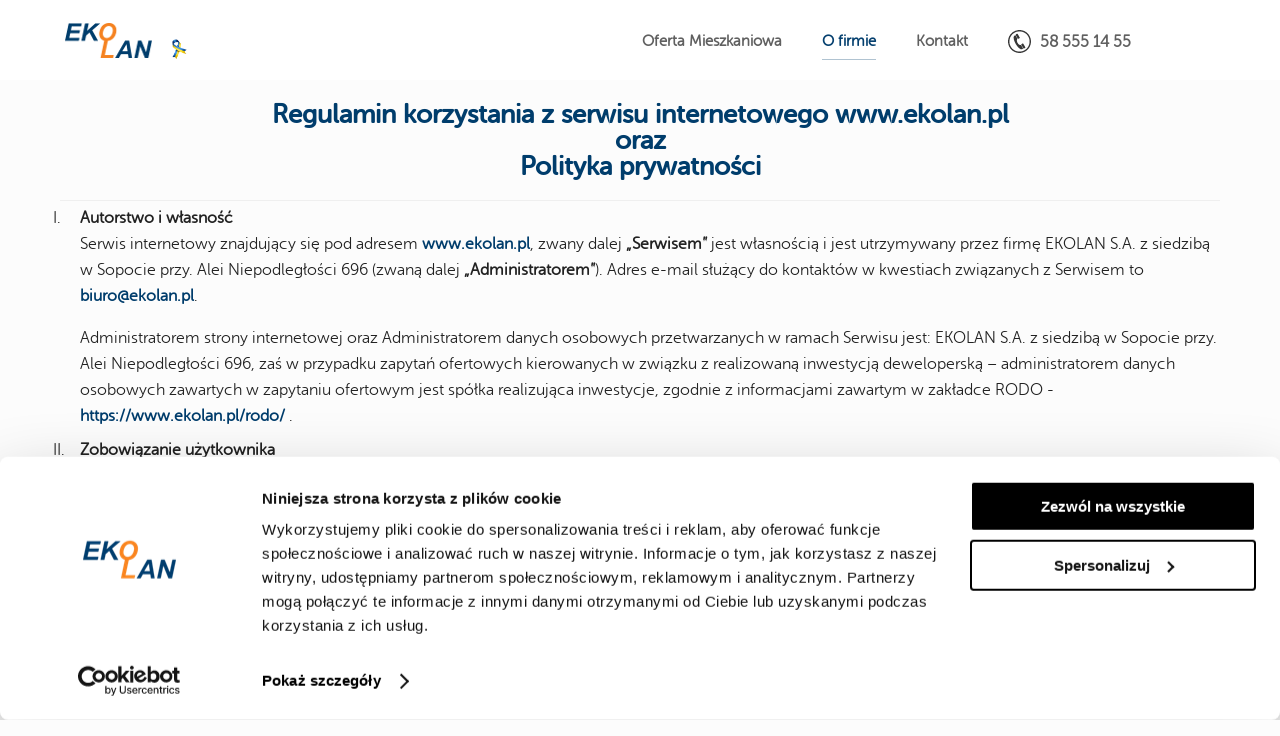

--- FILE ---
content_type: text/html; charset=utf-8
request_url: https://www.ekolan.pl/polityka-prywatnosci/
body_size: 8542
content:
<!DOCTYPE html>
<html xmlns="https://www.w3.org/1999/xhtml">
<head>
  <!-- Google Tag Manager -->
<script>(function(w,d,s,l,i){w[l]=w[l]||[];w[l].push({'gtm.start':
  new Date().getTime(),event:'gtm.js'});var f=d.getElementsByTagName(s)[0],
  j=d.createElement(s),dl=l!='dataLayer'?'&l='+l:'';j.async=true;j.src=
  'https://www.googletagmanager.com/gtm.js?id='+i+dl;f.parentNode.insertBefore(j,f);
  })(window,document,'script','dataLayer','GTM-P2Q9DHP3');</script>
  <!-- End Google Tag Manager -->
<title>Ekolan S.A. - Regulamin strony</title>
<meta http-equiv="Content-Type" content="text/html; charset=utf-8" >
<meta name="author" content="zjednoczenie.com" >
<meta name="rating" content="general">
<meta name="copyright" content="Copyright(c) 2026 Ekolan S.A." >
<meta name="url" content="https://www.ekolan.pl" >

<meta name="robots" content="index, follow" />

<meta name="revisit-after" content="2 Days" >
<meta http-equiv="Keywords" content="" >
<meta http-equiv="Description" content="Ekolan - nowe mieszkania i domy, Gdańsk, Trójmiasto. Sprawdź nasze lokalizacje." >


<link rel="icon" type="image/png" href="/images/favi.png">
<link rel="shortcut icon" href="/images/favi.png" type="image/png" >
<script type="text/javascript" src="/js_admin/jquery.min.js"></script>
<meta charset="utf-8">
<meta http-equiv="X-UA-Compatible" content="IE=edge,chrome=1">
<meta name="viewport" content="width=device-width">
<link rel="stylesheet" href="/css/normalize.min.css">
<link rel="stylesheet" type="text/css" href="/css/main.css?t=21769758889" media="all" >
<link rel="stylesheet" href="/css/slider.css?v=1.0">
<link rel="stylesheet" href="/css/slajd.min.css">

<link rel="stylesheet" type="text/css" href="/css/screen.css?t=1769758889" media="all" >
 <link rel="stylesheet" href="/css/lightbox.css?ver=1.0.0" media="all"/>


<script type="text/javascript" charset="utf-8" src="/js/lightbox.js?ver=1.0.0"></script>
<script src="/js/vendor/modernizr-2.6.2-respond-1.1.0.min.js"></script>
<script src="/js/isotope.pkgd.min.js"></script>
<script type="text/javascript" src="/js/main.js?t=1769758889"></script>
<script type="text/javascript" src="/js/slider.js"></script>
<script type="text/javascript" src="/js/slajd.min.js"></script>

<script type="text/javascript" src="/js/cufon-yui.js"></script>
<script type="text/javascript" src="/js/museo_sans_rounded_600-museo_sans_rounded_700.font.js"></script>
<script>
    lightbox.option({
      'resizeDuration': 200,
      'wrapAround': true
    })
</script>

<script type="text/javascript">


if( /Android|webOS|iPhone|iPad|iPod|BlackBerry|IEMobile|Opera Mini/i.test(navigator.userAgent) ) {
}

else {
  Cufon.replace('.s_txt', {textShadow: '1px 2px 1px #555555'});
  Cufon.replace('h3');
  Cufon.replace('.niceBoxArt h2');
}


        </script>



<link rel="preconnect" href="https://fonts.googleapis.com">
<link rel="preconnect" href="https://fonts.gstatic.com" crossorigin>
<link href="https://fonts.googleapis.com/css2?family=Poppins:wght@100;400;500&display=swap" rel="stylesheet">

</head>
<body  >
  <!-- Google Tag Manager (noscript) -->
<noscript><iframe src="https://www.googletagmanager.com/ns.html?id=GTM-P2Q9DHP3"
  height="0" width="0" style="display:none;visibility:hidden"></iframe></noscript>
  <!-- End Google Tag Manager (noscript) -->


<!-- Google Tag Manager -->
<noscript><iframe src="//www.googletagmanager.com/ns.html?id=GTM-P57DX5"
height="0" width="0" style="display:none;visibility:hidden"></iframe></noscript>
<script>(function(w,d,s,l,i){w[l]=w[l]||[];w[l].push({'gtm.start':
new Date().getTime(),event:'gtm.js'});var f=d.getElementsByTagName(s)[0],
j=d.createElement(s),dl=l!='dataLayer'?'&l='+l:'';j.async=true;j.src=
'//www.googletagmanager.com/gtm.js?id='+i+dl;f.parentNode.insertBefore(j,f);
})(window,document,'script','dataLayer','GTM-P57DX5');</script>
<!-- End Google Tag Manager -->


<div class="header-container header-container--flag">
	<header class="wrapper clearfix">
		<div class="header-left">
      <div class="title"><a href="/"><img src="/images/ekolanDownload.png" alt="EkoLan"></a></div>

      <div class="flaga"><img src="/images/wstazka2.png" title="Solidarni z Ukrainą"></div>
    </div>

		<!-- <div class="title"><a href="/"><img src="/images/ekolanDownload.png" alt="EkoLan"></a></div> -->
		
<!--     <a href="/o-firmie/o-nas.html"><span class="latosiemnascie"></span></a> -->
    <nav>
			<ul class="menu">
  
    <li class=""><a class="" href="/oferta-mieszkaniowa.html">Oferta Mieszkaniowa</a></li>
  
    <li class=" selected current "><a class="path selected current " href="/o-firmie.html">O firmie</a></li>
  
    <li class=""><a class="" href="/kontakt.html">Kontakt</a></li>
  
	<li class="phone_number">
		
		<a href="tel:+48585551455">
			<img src="/images/call.svg" alt="phone">
			58 555 14 55
		</a>
	</li>
</ul>

		</nav><img class="mobileMenuToggle" src="/images/menu_icon.png" alt="menu">
	</header>
</div>
	
<ul id="mobileMenu">

			
			<li><a href="/oferta-mieszkaniowa.html">Oferta Mieszkaniowa</a>
			
				</li>
			
			
			<li><a class="selected" href="/o-firmie.html">O firmie</a>
				
				<ul class="submenu">
			
			
			<li><a class="selected" href="/polityka-prywatnosci/">Regulamin strony</a>
			
				</li>
			
			
			<li><a href="/o-firmie/dla-akcjonariuszy.html">Dla akcjonariuszy</a>
			
				</li>
			
			
			<li><a href="/rodo/">Rodo</a>
			
				</li>
			
			</ul></li>
			<li><a href="/kontakt.html">Kontakt</a>
			
				</li>
			
	<li class="phone_number">
		<a href="tel:+48585551455">
			<img src="/images/call.svg" alt="phone">
			58 555 14 55
		</a>
	</li>
	
	
</ul>

	<div id="bc-submenu">
		<ul class="submenu">
  
    <li class=" selected current "><a class="path selected current " href="/polityka-prywatnosci/">Regulamin strony</a>
		
    </li>

  
    <li class=""><a class="" href="/o-firmie/dla-akcjonariuszy.html">Dla akcjonariuszy</a>
		
    </li>

  
    <li class=""><a class=" last" href="/rodo/">Rodo</a>
		
    </li>

  
</ul>

  		<div class="breadcrumb">
  			<a href="/index.htm" >Strona główna</a><span>&gt;</span><a href="/o-firmie.html" >O firmie</a><span>&gt;</span><a href="/polityka-prywatnosci/" >Regulamin strony</a>
  		</div>
    
	</div>

<!--	<a href="/index.htm" >Strona główna</a><a href="/o-firmie.html" >O firmie</a><a href="/polityka-prywatnosci/" >Regulamin strony</a> -->
		
		
    <header class="l-header l-header--news l-header_rodo main " >
        <h1 class="investType center">Regulamin korzystania z serwisu internetowego www.ekolan.pl <br>
oraz  <br>
Polityka prywatności</h1>
    </header>



    <div class="rodo_content l-header_rodo ">
        
            
<ul class="list_number_roma">
<li>
<div class="flex"><strong>Autorstwo i własność</strong></div>
<div>Serwis internetowy znajdujący się pod adresem <a href="../../" target="_blank">www.ekolan.pl</a>, zwany dalej <strong>„Serwisem”</strong> jest własnością i jest utrzymywany przez firmę EKOLAN S.A. z siedzibą w Sopocie przy. Alei Niepodległości 696 (zwaną dalej <strong>„Administratorem”</strong>). Adres e-mail służący do kontaktów w kwestiach związanych z Serwisem to <a href="mailto:biuro@ekolan.pl">biuro@ekolan.pl</a>.</div>
<div class="mt-1">Administratorem strony internetowej oraz Administratorem danych osobowych przetwarzanych w ramach Serwisu jest: EKOLAN S.A. z siedzibą w Sopocie przy. Alei Niepodległości 696, zaś w przypadku zapytań ofertowych kierowanych w związku z realizowaną inwestycją deweloperską – administratorem danych osobowych zawartych w zapytaniu ofertowym jest spółka realizująca inwestycje, zgodnie z informacjami zawartym w zakładce RODO - <a href="../../rodo/" target="_blank">https://www.ekolan.pl/rodo/ </a>.</div>
</li>
<li>
<div class="flex"><strong>Zobowiązanie użytkownika</strong></div>
<div>Korzystanie z Serwisu możliwe jest za pośrednictwem komputera oraz innych urządzeń umożliwiających przeglądanie sieci Internet, posiadających odpowiednie oprogramowanie, w tym przeglądarkę internetową. Serwis został zoptymalizowany dla większości przeglądarek (Internet Explorer, Firefox, Google Chrome).</div>
<div class="mt-1">Używając naszego Serwisu, zobowiązują się Państwo korzystać z niego wyłącznie w sposób zgodny z obowiązującym prawem, zasadami współżycia społecznego, w poszanowaniu dla praw własności intelektualnej. </div>
<div class="mt-1">Jako administrator wyrażamy zgodę na przeglądanie stron internetowych Serwisu, drukowanie i kopiowanie fragmentów Serwisu wyłącznie dla użytku osobistego.</div>
<div class="mt-1">Podając nam swoje dane osobowe lub korzystając z naszego Serwisu, wyrażają Państwo zgodę na przetwarzanie swoich danych osobowych w sposób i zgodnie z celami opisanymi poniżej poprzez zaznaczenie odpowiedniej klauzuli zgody, jeżeli jest to wymagane. Wyrażenie zgody przez Państwa jest dobrowolne, jednakże w niektórych przypadkach jej brak uniemożliwi nam podjęcie działań na Państwa rzecz. Serwis zawiera wyłącznie treści o charakterze informacyjnym i handlowym. Podstawę prawną przetwarzania danych osobowych stanowi ww. zgoda. Mogą Państwo w dowolnym momencie odwołać udzieloną zgodę, pisemnie na adres Administratora danych osobowych lub mailowo na adres: rodo@ekolan.pl. Wycofanie zgody nie wpływa jednakże na zgodność z prawem przetwarzania, którego dokonano na podstawie zgody przed jej wycofaniem.</div>
</li>
<li>
<div class="flex"><strong>Postanowienia ogólne</strong></div>
<div>Dokładamy wszelkich starań, aby zachować poufność i prywatność dostarczonych nam informacji. W niniejszym dokumencie sformułowane są bieżące zasady i polityki dotyczące ochrony i przetwarzania danych osobowych otrzymanych od Państwa bezpośrednio lub za pośrednictwem naszego Serwisu internetowego (tzw. polityka prywatności), w takim wymiarze w jakim chroni je prawo obowiązujące na terenie Rzeczpospolitej Polskiej, zgodnie z:</div>
<ul class="list_none item_ml">
<li>Ustawą o Ochronie danych osobowych z dnia 10.05.2018 roku,</li>
<li>Rozporządzeniem Parlamentu Europejskiego i Rady (UE) 2016/679 z dnia 27 kwietnia 2016 r. w sprawie ochrony osób fizycznych w związku z przetwarzaniem danych osobowych i w sprawie swobodnego przepływu takich danych oraz uchylenia dyrektywy 95/46/WE (ogólne rozporządzenie o ochronie danych), Dz. Urz. UE L 119/1 z 04.05.2016 roku <strong>[RODO]</strong>. Poprzez „dane osobowe” rozumiemy wszystkie osobiste informacje o użytkowniku, takie jak: imię, nazwisko, firma, stanowisko w firmie, adres e-mail, telefon, adres pocztowy.</li>
</ul>
</li>
<li>
<div class="flex"><strong>Zawartość Serwisu</strong></div>
<div>Serwis przedstawia informacje o Ekolanie, Ofercie Mieszkaniowej i Biurowej oraz aktualności z naszej działalności, a także o zrealizowanych inwestycjach deweloperskich. Zastrzegamy sobie prawo do decydowania o zawartości Serwisu, dokonywanych w niej zmianach i modyfikacjach, bez konieczności uprzedzania użytkowników o swoich zamiarach. Serwis zawiera również formularze umożliwiające przesłanie zapytań ofertowych.</div>
<div class="mt-1">Serwis zawiera znaki towarowe, nazwy handlowe, logo, zastrzeżone lub stanowiące własność intelektualną Ekolan S.A. z siedzibą w Sopocie bądź spółki realizującej inwestycję deweloperską z Grupy Kapitałowej Ekolanu. Zostały one użyte tylko i wyłącznie w celu ich identyfikacji. Udostępnienie ich w Serwisie, nie stanowi udzielenia licencji na ich wykorzystanie w jakikolwiek sposób. Zawarte w Serwisie materiały tekstowe, graficzne oraz rozwiązania informatyczne są chronione prawnie, w szczególności przepisami ustawy z 4 lutego 1994 roku o Prawie autorskim i prawach pokrewnych (Dz. U. Nr 24, poz. 83 z późn. zm.). Żadna informacja handlowa prezentowany za pośrednictwem Serwisu nie stanowi oferty w rozumieniu art. 66 Kodeksu cywilnego.</div>
</li>
<li>
<div class="flex"><strong>Zbieranie danych anonimowych</strong></div>
<div>Nie rejestrujemy żadnych prywatnych danych podczas Państwa wizyty na Serwisie. Mogą Państwo korzystać ze strony anonimowo. Automatycznie rejestrujemy tylko informacje techniczne, takie jak nazwa dostawcy Internetu, typ przeglądarki internetowej, system operacyjny, rozdzielczość ekranu, adres strony, z której zostali Państwo przekierowani do naszego Serwisu, ilość i daty Państwa wizyt oraz historia przeglądanych podstron. Dane techniczne są analizowane tylko i wyłącznie pod kątem podniesienia atrakcyjności i funkcjonalności Serwisu.</div>
</li>
<li>
<div class="flex"><strong>Zbieranie i przetwarzanie danych osobowych</strong></div>
<div>Dane osobowe są zbierane i przetwarzane, tylko jeśli otrzymamy je od Państwa dobrowolnie, np. jako część wymaganych informacji przy wypełnianiu formularza kontaktowego (w ramach zapytania ofertowego). Otrzymane informacje są przetwarzane, między innymi, w celach wskazanych poniżej:</div>
<ul class="number-item">
<li>Aby odpowiedzieć na Państwa zapytanie.</li>
<li>Aby dostarczyć dodatkowe informacje o naszej ofercie.</li>
<li>Aby informować Państwa na bieżąco o tematach, którymi według nas mogą być Państwo zainteresowani.</li>
<li>Do prowadzenia właściwej obsługi klienta i do administracji danymi klientów.</li>
<li>Do celów marketingowych i prowadzenia badań rynku.</li>
<li>Do administrowania Serwisu i podniesienia jakości naszych usług.</li>
</ul>
<div>Państwa dane osobowe przetwarzane są w zakresie:</div>
<ul class="list_none item_ml">
<li>imienia,</li>
<li>numeru telefonu,</li>
<li>adresu e-mail.</li>
</ul>
</li>
<li>
<div class="flex"><strong>Uprawnienia w zakresie ochrony danych osobowych</strong></div>
<div>Użytkownikowi przysługują prawa określone w aktach prawnych, o których mowa powyżej, w tym w szczególności do:</div>
<ul class="number-item">
<li>Wystąpienia do Administratora danych osobowych z żądaniem: przekazania pełnych informacji o przetwarzaniu danych osobowych; sprostowania danych osobowych; ich trwałego usunięcia; ograniczenia ich przetwarzania; przeniesienia danych osobowych – a Administrator danych osobowych spełni dane żądanie, jeżeli spełnione zostaną ustawowe przesłanki warunkujące skorzystanie z niego. Uprawnienia te mogą być realizowana przez Użytkownika poprzez wysłanie żądania na adres siedziby Administratora danych osobowych lub na adres e-mail: <a href="mailto:rodo@ekolan.pl">rodo@ekolan.pl</a> .</li>
<li>Jeżeli uważają Państwo, że przetwarzanie Państwa danych osobowych narusza przepisy prawa, uprawnieni są Państwo do wniesienia, w każdym czasie, skargi do Prezesa Urzędu Ochrony Danych Osobowych. Skarga wolna jest od opłat.</li>
</ul>
<div>Pełna treść informacji o przetwarzaniu danych osobowych znajduje się na stronie: <a href="../../rodo/">https://www.ekolan.pl/rodo/</a> .</div>
</li>
<li>
<div class="flex"><strong>Przekazywanie danych osobowych</strong></div>
<div>Zobowiązujemy się, że bez dodatkowego upoważnienia, nie będziemy udostępniać Państwa danych osobowych firmom, ani osobom trzecim, z wyłączeniem instytucji państwowych, uprawnionych do otrzymywania i przetwarzania tych danych. Nasi pracownicy i współpracownicy są zobowiązani do zachowania poufności i ochrony Państwa danych osobowych poprzez właściwe umowy prawne.</div>
</li>
<li>
<div class="flex"><strong>Cookies</strong></div>
<ul class="number-item pl-0">
<li>Strona nie zbiera w sposób automatyczny żadnych informacji, z wyjątkiem informacji zawartych w plikach cookies.</li>
<li>Pliki cookies (tzw. „ciasteczka”) stanowią dane informatyczne, w szczególności pliki tekstowe, które przechowywane są w urządzeniu końcowym Użytkownika i przeznaczone są do korzystania ze stron internetowych. Cookies zazwyczaj zawierają nazwę strony internetowej, z której pochodzą, czas przechowywania ich na urządzeniu końcowym oraz unikalny numer.</li>
<li>Podmiotem zamieszczającym na urządzeniu końcowym Użytkownika strony pliki cookies oraz uzyskującym do nich dostęp jest Administrator.</li>
<li>Pliki cookies wykorzystywane są w celu tworzenia statystyk, które pomagają zrozumieć, w jaki sposób Użytkownicy korzystają ze strony internetowej, co umożliwia ulepszanie ich struktury i zawartości;</li>
<li>W ramach strony stosowane są dwa zasadnicze rodzaje plików cookies: „sesyjne” (session cookies) oraz „stałe” (persistent cookies). Cookies „sesyjne” są plikami tymczasowymi, które przechowywane są w urządzeniu końcowym Użytkownika do czasu opuszczenia strony internetowej lub wyłączenia oprogramowania (przeglądarki internetowej). „Stałe” pliki cookies przechowywane są w urządzeniu końcowym Użytkownika przez czas określony w parametrach plików cookies lub do czasu ich usunięcia przez Użytkownika.</li>
<li>W ramach strony stosowane są następujące rodzaje plików cookies:
<ul class="list_none">
<li>pliki cookies służące do zapewnienia bezpieczeństwa;</li>
<li>„wydajnościowe” pliki cookies, umożliwiające zbieranie informacji o sposobie korzystania ze stron internetowych;</li>
</ul>
</li>
<li>W wielu przypadkach oprogramowanie służące do przeglądania stron internetowych (przeglądarka internetowa) domyślnie dopuszcza przechowywanie plików cookies w urządzeniu końcowym Użytkownika. Użytkownicy strony mogą dokonać w każdym czasie zmiany ustawień dotyczących plików cookies. Ustawienia te mogą zostać zmienione w szczególności w taki sposób, aby blokować automatyczną obsługę plików cookies w ustawieniach przeglądarki internetowej bądź informować o ich każdorazowym zamieszczeniu w urządzeniu Użytkownika. Szczegółowe informacje o możliwości i sposobach obsługi plików cookies dostępne są w ustawieniach oprogramowania (przeglądarki internetowej).</li>
<li>Administrator informuje, że ograniczenia stosowania plików cookies mogą wpłynąć na niektóre funkcjonalności dostępne w ramach strony.</li>
<li>Więcej informacji na temat plików cookies można znaleźć w sekcji „Pomoc” w menu popularnych przeglądarek internetowej.</li>
</ul>
</li>
<li>
<div class="flex"><strong>Ograniczenie gwarancji, wyłączenie odpowiedzialności</strong></div>
<div>Dokładamy wszelkich starań w zakresie poprawności działania Serwisu, jego kompletności i przydatności do osiągnięcia celów określonych w niniejszym Regulaminie. Nie odpowiadamy w szczególności za:</div>
<ul class="number-item">
<li>jakiekolwiek szkody Użytkownika spowodowane nieprawidłowym zapisem lub odczytem wiadomości oraz stron internetowych,</li>
<li>spam, wirusy, konie trojańskie oraz inne zagrożenia związane ze środowiskiem Internetu;</li>
<li>przerwy w funkcjonowaniu Serwisu spowodowane przez działanie użytkownika niezgodnie z niniejszym regulaminem lub z powszechnie obowiązującym prawem, jak również nieprawidłowym korzystaniem z Serwisu,</li>
<li>szkody spowodowane przez działanie Użytkownika niezgodnie z niniejszym regulaminem lub z powszechnie obowiązującym prawem, jak również nieprawidłowym korzystaniem z Serwisu;</li>
<li>szkody powstałe na skutek wykorzystania przez Użytkowników danych i informacji zawartych w Serwisie w sposób niezgodny z prawem.</li>
</ul>
 
<div>Nie udzielamy Użytkownikowi gwarancji w rozumieniu art. 577 Kodeksu cywilnego. Zawartość Serwisu jest udostępniona w formie “jak jest”, oraz na podstawie “dostępności” bez żadnych gwarancji, czy to wyraźnych, czy dorozumianych.</div>
</li>
<li>
<div class="flex"><strong>Zagrożenia</strong></div>
<div>Wskazujemy ponadto, że korzystanie z usług świadczonych drogą elektroniczną wiąże się z zagrożeniami typowymi dla środowiska Internetu, takimi jak:</div>
<ul class="number-item">
<li>Spam;</li>
<li>Wirusy;</li>
<li>Konie Trojańskie,</li>
<li>Ataki hakerskie.</li>
</ul>
 
<div>Jako Administrator podejmujemy działania zmierzające do wyeliminowania wskazanych powyżej zagrożeń, w szczególności poprzez:</div>
<ul class="number-item">
<li>kontrolę plików zapisanych na serwerze programem antywirusowym oraz wykrywającym szkodliwe oprogramowanie i działania osób trzecich;</li>
<li>przeciwdziałanie rozpowszechnianiu Spamu.</li>
</ul>
</li>
<li>
<div class="flex"><strong>Tryb nawiązywania i rozwiązywania umowy o świadczenie usług drogą elektroniczną</strong></div>
<ul class="number-item">
<li>Umowa o świadczenie usług drogą elektroniczną zostaje zawarta z chwilą rozpoczęcia korzystania przez Użytkownika z którejkolwiek usług (funkcjonalności) oferowanych w ramach Serwisu internetowego.</li>
<li>Umowa zostaje zawarta na czas nieokreślony.</li>
<li>Użytkownik może w każdym czasie, nieodpłatnie, rozwiązać Umowę ze skutkiem natychmiastowym.</li>
</ul>
</li>
<li>
<div class="flex"><strong>Uwagi</strong></div>
<div>Jeśli mają Państwo pytania czy uwagi dotyczące naszej polityki prywatności lub jakiejkolwiek części naszego Serwisu, prosimy o kontakt pod adresem mailowym <a href="mailto:biuro@ekolan.pl">biuro@ekolan.pl</a> .   Komunikacja z Administratorem z wykorzystaniem środków komunikacji elektronicznej jest wolna od dodatkowych opłat. Użytkownik ponosi jedynie koszty wynikające z umowy zawartej z operatorem albo inną osobą trzecią świadczącą na jej rzecz usługę umożliwiającą porozumiewanie się na odległość (np. dostawca Internetu, operator sieci komórkowej, itp.).</div>
</li>
<li>
<div class="flex"><strong>Reklamacje</strong></div>
<ul class="number-item">
<li>Reklamacje kierować należy na adres e-mail: biuro@ekolan.pl .</li>
<li>Reklamacja powinna zawierać:
<ul class="list_none">
<li>wskazanie uwag Użytkownika względem Serwisu,</li>
<li>dane kontaktowe Użytkownika umożliwiające odpowiedź na reklamację.</li>
</ul>
</li>
<li>Reklamacje zgłaszane przez Użytkowników, które opierają się na nieznajomości niniejszego Regulaminu nie będą rozpatrywane, a Użytkownik otrzyma wyłącznie informację od Spółki z uzasadnieniem decyzji niepodejmowania procesu reklamacyjnego.</li>
<li>Reklamacje zgłaszane przez Użytkowników będą rozpatrywane w terminie do 14 dniu roboczych od momentu ich zgłoszenia.</li>
</ul>
</li>
<li>
<div class="flex"><strong>Zmiana regulaminu</strong></div>
<ul class="number-item">
<li>O zmianach regulaminu i ich zakresie Użytkownicy będą informowani poprzez ogłoszenie zamieszczone na stronie www Serwisu.</li>
<li>Aktualna wersja regulaminu jest zawsze dostępna dla Użytkowników w zakładce Regulamin. </li>
<li>W sprawach nieuregulowanych niniejszym regulaminem stosuje się odpowiednie obowiązujące przepisy prawne, w tym w szczególności Kodeksu cywilnego oraz ustawy o świadczeniu usług drogą elektroniczną.</li>
<li>Wszelkie spory wynikłe na tle niniejszego regulaminu lub świadczonych usług elektronicznych, za zgodą Stron mogą być rozwiązywane w drodze mediacji. W innych przypadkach sprawy rozstrzygane są rzez sąd właściwy miejscowo i rzeczowo.</li>
</ul>
</li>
<li>
<div class="flex"><strong>Postanowienia końcowe</strong></div>
<ul class="number-item">
<li>Regulamin wchodzi w życie z dniem 26 września 2018 roku.</li>
<li>W sprawach nieuregulowanych stosuje się przepisy:
<ul class="list_none">
<li>ustawy o ustawy o ochronie danych osobowych z dnia 10.05.2018 roku,</li>
<li>Rozporządzeniem Parlamentu Europejskiego i Rady (UE) 2016/679 z dnia 27 kwietnia 2016 r. w sprawie ochrony osób fizycznych w związku z przetwarzaniem danych osobowych i w sprawie swobodnego przepływu takich danych oraz uchylenia dyrektywy 95/46/WE (ogólne rozporządzenie o ochronie danych), Dz. Urz. UE L 119/1 z 04.05.2016 roku</li>
<li>ustawy o świadczeniu usług drogą elektroniczną z dnia 18 lipca 2002 roku wraz z późniejszymi zmianami (Dz.U. z 2017 r. poz. 1219,</li>
<li>ustawy z dnia 16 lipca 2004 r. Prawo telekomunikacyjne (Dz.U. 2004 nr 171 poz. 1800),</li>
<li>Kodeksu cywilnego.</li>
</ul>
</li>
</ul>
</li>
</ul>


        
    </div>




		
<script type="text/javascript">

  var _gaq = _gaq || [];
  _gaq.push(['_setAccount', 'UA-5968692-2']);
  _gaq.push(['_trackPageview']);

  (function() {
    var ga = document.createElement('script'); ga.type = 'text/javascript'; ga.async = true;
    ga.src = ('https:' == document.location.protocol ? 'https://ssl' : 'http://www') + '.google-analytics.com/ga.js';
    var s = document.getElementsByTagName('script')[0]; s.parentNode.insertBefore(ga, s);
  })();

</script>


    <div class="footer-container clearfix">
            <footer class="wrapper">
                <div class="footSpacer">
                    <div class="newsletter">
                       
                        <b id="pzfd">Należymy do PZFD</b>
                    </div>


                    <div id="footer-sitemap">
                        <ul class="clearfix">
                            <li>
								<b><a href="/oferta-mieszkaniowa/oferta.html">Oferta Mieszkaniowa</a></b>
								<ul>
  
    <li><a class="" href="http:////guderskiego.ekolan.pl/">Guderskiego</a></li>
  
    <li><a class=" last" href="http:////altro.ekolan.pl/">Altro</a></li>
  
</ul>

                            </li>
                            

                            <li>
								<b><a href="/o-firmie.html">O firmie</a></b>
								<ul>
  
    <li><a class="path selected" href="/polityka-prywatnosci/">Regulamin strony</a></li>
  
    <li><a class="" href="/o-firmie/dla-akcjonariuszy.html">Dla akcjonariuszy</a></li>
  
    <li><a class=" last" href="/rodo/">Rodo</a></li>
  
</ul>

                            </li>
                        </ul>
                        <div id="f-contact">
							
<p><strong>Ekolan S.A</strong><br />al. Niepodległości 696<br /> Sopot 81-853<br /> <a title="biuro@ekolan.pl" href="mailto:biuro@ekolan.pl">biuro@ekolan.pl</a><br /><span class="tel">+48 (58) 555 14 55</span></p>


                        </div>
                    </div>
                    <a href="/dotacjenainnowacje.html"><div id="copy">
                        2026 © Wszelkie prawa zastrzeżone Ekolan S.A.
                         <div class="unia"></div>
                         <div class="ekobw"></div>
                         <div class="innowacja"></div>
                    </div></a>
                </div>
            </footer>
        </div>
        

</body>
</html>
 





--- FILE ---
content_type: text/css
request_url: https://www.ekolan.pl/css/main.css?t=21769758889
body_size: 34064
content:
@-webkit-keyframes slide-up{0%{opacity:0}to{opacity:1;-webkit-transform:translate(0);transform:translate(0)}}@keyframes slide-up{0%{opacity:0}to{opacity:1;-webkit-transform:translate(0);transform:translate(0)}}@font-face{font-family:museo_sans_rounded100;font-style:normal;font-weight:400;src:url(/css/museosansrounded-100-webfont.eot);src:url(/css/museosansrounded-100-webfont.eot?#iefix) format("embedded-opentype"),url(/css/museosansrounded-100-webfont.woff) format("woff"),url(/css/museosansrounded-100-webfont.ttf) format("truetype"),url(/css/museosansrounded-100-webfont.svg#museo_sans_rounded100) format("svg")}@font-face{font-family:museo_sans_rounded300;font-style:normal;font-weight:400;src:url(/css/museosansrounded-300-webfont.eot);src:url(/css/museosansrounded-300-webfont.eot?#iefix) format("embedded-opentype"),url(/css/museosansrounded-300-webfont.woff) format("woff"),url(/css/museosansrounded-300-webfont.ttf) format("truetype"),url(/css/museosansrounded-300-webfont.svg#museo_sans_rounded300) format("svg")}@font-face{font-family:museo_sans_rounded500;font-style:normal;font-weight:400;src:url(/css/museosansrounded-500-webfont.eot);src:url(/css/museosansrounded-500-webfont.eot?#iefix) format("embedded-opentype"),url(/css/museosansrounded-500-webfont.woff) format("woff"),url(/css/museosansrounded-500-webfont.ttf) format("truetype"),url(/css/museosansrounded-500-webfont.svg#museo_sans_rounded500) format("svg")}@font-face{font-family:museo_sans_rounded700;font-style:normal;font-weight:400;src:url(/css/museosansrounded-700-webfont.eot);src:url(/css/museosansrounded-700-webfont.eot?#iefix) format("embedded-opentype"),url(/css/museosansrounded-700-webfont.woff) format("woff"),url(/css/museosansrounded-700-webfont.ttf) format("truetype"),url(/css/museosansrounded-700-webfont.svg#museo_sans_rounded700) format("svg")}@font-face{font-family:museo_sans_rounded900;font-style:normal;font-weight:400;src:url(/css/museosansrounded-900-webfont.eot);src:url(/css/museosansrounded-900-webfont.eot?#iefix) format("embedded-opentype"),url(/css/museosansrounded-900-webfont.woff) format("woff"),url(/css/museosansrounded-900-webfont.ttf) format("truetype"),url(/css/museosansrounded-900-webfont.svg#museo_sans_rounded900) format("svg")}button,html,input,select,textarea{color:#222}textarea{resize:vertical}body{background:none repeat scroll 0 0 #fcfcfc;font-size:1em;line-height:1.4;font:16px/26px museo_sans_rounded300,sans-serif;position:relative}::-moz-selection{background:#b3d4fc;text-shadow:none}::selection{background:#b3d4fc;text-shadow:none}hr{border:0;border-top:1px solid #ccc;display:block;height:1px;margin:1em 0;padding:0}img{vertical-align:middle}fieldset{border:0;margin:0;padding:0}.chromeframe{background:#ccc;color:#000;margin:.2em 0;padding:.2em 0}h1{font-size:26px;font-size:"museo_sans_rounded500",sans-serif}h1,h2{color:#003d6c;padding-left:15px}h2{font-size:24px;font-size:"museo_sans_rounded500",sans-serif}.wrapper{color:#636363;margin:0 auto}.fLeft{float:left}.fRight{float:right}.bTopPad{border-top:1px solid #ebebeb;padding-top:19px}.txtContent{border-bottom:1px solid #e0e0e0;clear:both;margin-bottom:20px;padding:20px}.txtContent p{margin-top:0}.txtContent ul{line-height:1.3;list-style:none;margin:0;padding:0}.txtContent ul>li{background:url(/images/dot_1_lvl.png) 0 9px no-repeat;margin:0;padding:0 0 0 12px}.txtContent li li{background:url(/images/dot_2_lvl.png) 0 9px no-repeat;margin:0;padding:0 0 0 12px}.txtContent h4{font-size:20px;margin:10px 0 5px}.main-container{overflow:hidden}.main-container section{padding:0 10px;position:relative}.main-container .boxesContainer{margin:0 -10px}.main-container .tile_13 .tileLinks,.main-container .tile_13 h2,.main-container .tile_13 h3{color:#606060}.main-container .tile-aktualnosci .tileLinks,.main-container .tile-aktualnosci h2,.main-container .tile-aktualnosci h3,.main-container .tile-biznes .tileLinks,.main-container .tile-biznes h2,.main-container .tile-biznes h3,.main-container .tile-kontakt .tileLinks,.main-container .tile-kontakt .tileLinks a,.main-container .tile-kontakt h2,.main-container .tile-kontakt h3,.main-container .tile-kredyt .tileLinks,.main-container .tile-kredyt h2,.main-container .tile-kredyt h3{color:#fff}.header-container{background:#fff}.header-container .title img{height:auto;max-width:200px;width:100%}.footer-container{background:#fff;background-color:#f3f3f3;font-family:Arial,Helvetica,sans-serif;margin-top:20px}.footer-container a{color:#2e2e2e;text-decoration:none}.footer-container a:hover{text-decoration:underline}.footer-container footer{color:#2e2e2e;padding:5px 0}.footer-container .footSpacer{font-size:12px;padding:0 40px}.footer-container label{float:left;font-weight:700;line-height:25px;padding-right:20px}.footer-container input[type=text]{border:0;float:left;height:25px;line-height:25px;margin-right:5px;padding:0 5px;position:relative;width:220px}.footer-container .sendform{border:0;float:left;height:25px;margin-left:-30px;position:relative;width:25px;z-index:2}.title{color:#fff;margin:10px 5px;padding-left:10px}nav{display:none}nav ul{float:right;font-family:museo_sans_rounded300;margin:0;padding:0;width:100%}nav a{color:#606060;display:block;font-size:15px;margin-bottom:10px;padding:16px 0;text-align:center;text-decoration:none}nav a:hover{border-bottom:1px solid #b0c3d1;color:#05406f}nav li{border-top:1px solid #ebebeb;line-height:1;margin:0;padding:0;width:100%}nav li a{display:block;font-weight:700;letter-spacing:0;margin:0;padding:13px 0 10px;-webkit-transition:all .2s ease-in-out 0s;transition:all .2s ease-in-out 0s}nav .current a{border-bottom:1px solid #b0c3d1;color:#05406f}article{float:left;width:70%}article p{line-height:1.3}article hgroup h2{color:#5a5a5a;font-family:museo_sans_rounded500;font-size:14px;margin:0 0 15px;padding:0}article hgroup strong{display:inline-block;font-size:14px;font-weight:400;line-height:1.55}article hgroup h3{color:#5a5a5a;font-size:12px;line-height:1;margin:0;padding:0}article h4{color:#5a5a5a;font-family:museo_sans_rounded500;font-size:20px}.main{padding:0}.main .fullW{margin-bottom:30px;width:100%}.main p a{color:#555}.main h1{border-bottom:1px solid #ebebeb;color:#003d6c;font-family:museo_sans_rounded700;font-size:26px;font-weight:400;line-height:55px;margin:0 0 20px;padding:10px 15px 0}.main aside{padding:0 0 10px}.main .investType{border-bottom:0;clear:both;color:#003d6c;font-family:museo_sans_rounded500;font-size:24px;font-weight:500;line-height:1;margin-bottom:0;padding:15px 0 20px 25px}#inwestycja aside{margin-bottom:10px;width:100%}#inwestycja article{width:100%}#inwestycja article .sporder{border:0;color:#111;float:right;font-size:19px;margin:0;padding:0 0 0 42px;text-align:left;width:40%}#inwestycja td{padding:2px 10px}#inwestycja #fast-kontakt{border-left:2px solid #efefef;margin-left:30px;margin-top:0;padding-left:26px;padding-top:51px;width:650px}#inwestycja #fast-kontakt input{background:none repeat scroll 0 0 #fcfcfc;border:0 #6bb98f;border-bottom:1px solid #6bb98f;font-size:14px;margin-bottom:20px;padding:7px 0}#inwestycja #fast-kontakt>fieldset{width:250px}#inwestycja #fast-kontakt .checki{float:left}#inwestycja #fast-kontakt .reszta{float:left;margin-right:40px;margin-top:51px;width:250px}#inwestycja #fast-kontakt .reszta input{width:250px}#inwestycja #fast-kontakt h3{color:#6bb98f;font-size:24px}#inwestycja #fast-kontakt h4{font-size:16px;margin-top:0}#inwestycja #fast-kontakt input[type=submit]{background:none repeat scroll 0 0 #6bb98f;border:none;color:#fff;font-weight:700;padding:15px 27px;text-transform:uppercase}#inwestycja .checker.interest{background:none repeat scroll 0 0 #fff;border:1px solid #6bb98f;display:block;height:15px;margin-top:5px;position:absolute;width:15px}#inwestycja .checker.interest.selected{background:none repeat scroll 0 0 #6bb98f}#inwestycja .checki label{font-size:14px;padding-left:8px;text-transform:uppercase}#inwestycja .reszta label.error{margin-left:58px}#inwestycja .reszta .error{bottom:80px;left:0;margin-top:0;position:absolute}#inwestycja .send-info,#inwestycja label.error{background:none repeat scroll 0 0 #f58220;color:#fff;padding:0 5px;position:absolute}#inwestycja .mailm.error{bottom:0;color:#848484;position:relative}#inwestycja .talosi #talosi-kontakt input{background:none repeat scroll 0 0 #fcfcfc;border:0 #28486e;border-bottom:1px solid #28486e;font-size:14px;margin-bottom:20px;padding:7px 0}#inwestycja .talosi #talosi-kontakt>fieldset{width:300px}#inwestycja .talosi #talosi-kontakt .checki{float:left;margin-top:50px}#inwestycja .talosi #talosi-kontakt .reszta{float:left;margin-right:40px;margin-top:51px;width:300px}#inwestycja .talosi #talosi-kontakt .reszta input{width:250px}#inwestycja .talosi #talosi-kontakt h4{font-size:16px;margin-top:0}#inwestycja .talosi #talosi-kontakt input[type=submit]{background:none repeat scroll 0 0 #28486e;border:none;clear:both;color:#fff;float:left;font-weight:700;margin-bottom:30px;margin-top:20px;padding:15px 27px;position:relative;text-transform:uppercase}#inwestycja .talosi .checker.interest{background:none repeat scroll 0 0 #fff;border:1px solid #28486e;display:block;height:15px;margin-top:5px;position:absolute;width:15px}#inwestycja .talosi .checker.interest.selected{background:none repeat scroll 0 0 #28486e}#inwestycja .talosi .checki label{font-size:14px;padding-left:8px;text-transform:uppercase}#inwestycja .talosi .reszta label.error{margin-left:0}#inwestycja .talosi .reszta .error{bottom:100px;left:0;margin-top:0;position:absolute}#inwestycja .talosi .send-info,#inwestycja .talosi label.error{background:none repeat scroll 0 0 #f58220;color:#fff;padding:0 5px;position:absolute}#inwestycja .talosi .mailm.error{bottom:0;color:#848484;position:relative}#inwestycja .mistral #mistral-kontakt input{background:none repeat scroll 0 0 #fcfcfc;border:0 #28486e;border-bottom:1px solid #28486e;font-size:14px;margin-bottom:20px;padding:7px 0}#inwestycja .mistral #mistral-kontakt>fieldset{width:300px}#inwestycja .mistral #mistral-kontakt .checki{float:left;margin-top:50px}#inwestycja .mistral #mistral-kontakt .reszta{float:left;margin-right:40px;margin-top:51px;width:300px}#inwestycja .mistral #mistral-kontakt .reszta input{width:250px}#inwestycja .mistral #mistral-kontakt h4{font-size:16px;margin-top:0}#inwestycja .mistral #mistral-kontakt input[type=submit]{background:none repeat scroll 0 0 #28486e;border:none;clear:both;color:#fff;float:left;font-weight:700;margin-bottom:30px;margin-top:20px;padding:15px 27px;position:relative;text-transform:uppercase}#inwestycja .mistral #mistral-kontakt .fieldHolder{position:relative}#inwestycja .mistral .checker.interest{background:none repeat scroll 0 0 #fff;border:1px solid #28486e;display:block;height:15px;margin-top:5px;position:absolute;width:15px}#inwestycja .mistral .checker.interest.selected{background:none repeat scroll 0 0 #28486e}#inwestycja .mistral .checki label{font-size:14px;padding-left:8px;text-transform:uppercase;top:-50px}#inwestycja .mistral .reszta label.error{margin-left:30px}#inwestycja .mistral .reszta .error{bottom:160px;left:0;margin-top:0;position:absolute}#inwestycja .mistral .send-info,#inwestycja .mistral label.error{background:none repeat scroll 0 0 #f58220;color:#fff;padding:0 5px;position:absolute}#inwestycja .mistral .mailm.error{bottom:0;color:#848484;position:relative}#inwestycja #comoWrapper{border-width:0;display:block;font-size:0;margin-bottom:0;max-width:1180px;text-align:center;width:100%}#inwestycja #comoWrapper,#inwestycja #comoWrapper *{-webkit-box-sizing:border-box;box-sizing:border-box}#inwestycja #comoWrapper fieldset{margin:0 0 18px}#inwestycja #comoWrapper .checkbox-inputs fieldset{display:inline-block;margin-bottom:0;width:50%}#inwestycja .comoImage{float:right;position:relative;width:40%}#inwestycja .comoImage img{max-width:100%;position:relative}#inwestycja .domy-morena-art{-webkit-box-sizing:border-box;box-sizing:border-box;margin-top:60px;padding:0 1rem;width:100%}#inwestycja .domy-morena-art aside{-webkit-box-orient:vertical;-webkit-box-direction:normal;-webkit-box-pack:justify;-ms-flex-pack:justify;-webkit-box-align:end;-ms-flex-align:end;align-items:flex-end;display:-webkit-box;display:-ms-flexbox;display:flex;-ms-flex-direction:column;flex-direction:column;justify-content:space-between;margin:0;padding:20px 0 40px;width:100%}@media only screen and (max-width:1024px){#inwestycja .domy-morena-art aside{padding-bottom:0}}#inwestycja .domy-morena-art aside p{font-size:16px;line-height:24px}#inwestycja .domy-morena-art aside p span{font-family:museo_sans_rounded300,sans-serif!important;font-size:inherit!important;line-height:inherit!important}#inwestycja .domy-morena-art aside p:empty{display:none}#inwestycja .domy-morena-art aside p strong{font-size:19px;line-height:28px}#inwestycja .domy-morena-art aside hgroup{border-bottom:0;padding-bottom:20px;text-align:right}#inwestycja .domy-morena-art aside span{color:#003d6c;cursor:pointer;font-size:14px;font-weight:600;text-decoration:underline}#inwestycja .domy-morena-art aside span img{display:inline-block}#inwestycja .domy-morena-art aside span.is-active img{-webkit-transform:rotate(180deg);transform:rotate(180deg)}#inwestycja .domy-morena-art>div{-webkit-box-orient:vertical;-webkit-box-direction:normal;display:-webkit-box;display:-ms-flexbox;display:flex;-ms-flex-direction:column;flex-direction:column;width:100%}#inwestycja .domy-morena-art .main-container_oferta-mieszkaniowa_content{margin-left:15px}@media only screen and (max-width:1024px){#inwestycja .domy-morena-art .main-container_oferta-mieszkaniowa_content{margin-left:-1rem;margin-right:-1rem}}.main-container_oferta-mieszkaniowa .bannerTxt .description{height:auto!important}#artlist-filters{width:auto}aside{float:right;width:30%}aside .aWrap{border-left:1px solid #efefef;padding:0 0 15px 15px}aside h2,aside p{margin:0 0 15px}aside h2{font-size:20px;padding:0}#siedziba h1{margin-bottom:10px}#bc-submenu{clear:both;display:none}#bc-submenu li{display:inline;list-style:none;margin:0;padding:0 0 0 5px}#bc-submenu li a:hover{color:#003d6c}#bc-submenu li .subsubmenu li{background-color:#fff;border-top:1px solid #f0f0f0;float:left;margin:0 2%;padding:2px 0;width:46%}#bc-submenu li .subsubmenu li:first-child,#bc-submenu li .subsubmenu li:nth-child(2){border-top:0}#bc-submenu .submenu{border-bottom:1px solid #efefef;font-size:14px;font-weight:700;line-height:30px;margin:0 auto;max-width:1160px;padding:0}#bc-submenu .submenu li{display:inline-block;height:40px;line-height:40px;padding-right:10px;position:relative;white-space:nowrap}#bc-submenu .submenu .current a{color:#003d6c}#bc-submenu .submenu .current .subsubmenu a{color:#606060;font-weight:400}#bc-submenu .submenu .current .subsubmenu a:hover{color:#003d6c}#bc-submenu .submenu>li.hasNodes:hover{background-color:#fff}#bc-submenu .submenu>li:hover .subsubmenu{display:none;font-weight:400}#bc-submenu a{color:#606060;text-decoration:none}#bc-submenu .breadcrumb{display:none;font-size:13px;font-weight:500;margin:0 auto;max-width:1160px;padding:0}#bc-submenu .breadcrumb a{padding-left:12px}#bc-submenu .breadcrumb span{padding:0 0 0 5px}#bc-submenu .breadcrumb .current{font-weight:700}#bc-submenu .subsubmenu{background-color:#fff;display:none;left:0;margin:-1px 0 0;padding:5px 10px;position:absolute;top:100%;width:350px;z-index:20}#float-submenu .limiter li{position:relative}#float-submenu .current>a{color:#003d6c}#float-submenu .subsubmenu{background-color:#fff;display:none;left:0;left:20px;margin:-1px 0 0;padding:5px 10px;position:absolute;top:100%;width:350px;z-index:20}#float-submenu .subsubmenu a{color:#606060;font-weight:400}#float-submenu .subsubmenu a:hover{color:#003d6c}#float-submenu .submenu>li.hasNodes:hover{background-color:#fff}#float-submenu li:hover .subsubmenu{display:none;font-weight:400}#float-submenu li .subsubmenu li{background-color:#fff;border-top:1px solid #f0f0f0;float:left;font-size:13px;margin:0 2%;padding:2px 0;width:46%}#filters{background-color:#fafafa;border:1px solid #ebebeb;border-right:0;color:#606060;font-size:14px;font-weight:500;padding:15px;position:absolute;right:-200px;top:0;width:170px;z-index:3}#filters .arrow{background-color:#f5f5f5;border:4px solid #e0e0e0;cursor:pointer;display:none;height:50px;left:-63px;position:relative;top:0;width:40px}#filters h2{color:#003d6c;font-size:18px;margin:0;padding:15px 0}#filters ul{list-style:none;margin:0;padding:0}#filters li{background:url(/images/sprites_icons.png) 0 -32px no-repeat;cursor:pointer;line-height:1.3;margin:0;overflow:hidden;padding:5px 0 5px 17px}#filters li.selected{background-position:0 8px}.articleList{margin:0 0 20px;min-height:150px;overflow:hidden;padding:0 15px 0 0}.articleList>li{border-bottom:1px solid #ebebeb;clear:both;list-style:none;overflow:hidden;padding:20px 0}.articleList li:last-child{border-bottom:0}.articleList img{display:none}.articleList .artTxt{float:left;position:relative;width:100%}.articleList .artTxt p{color:#636363;font-size:16px;line-height:1.2;margin:0;padding:0 25px 10px 35px}.articleList h2{color:#003d6c;font-size:18px;margin:0;padding:15px 25px 15px 35px}.articleList h2 a{color:#003d6c;text-decoration:none}.articleList h2 a:hover{color:#005d8c}.articleList .dateLink{padding:0 10px 0 35px}.articleList .moreLink{background:url(/images/sprites_icons.png) right -82px no-repeat;color:#003d6c;float:right;font-size:16px;font-weight:700;padding:0 15px 0 0;text-decoration:none}.articleList .moreLink:hover{color:#005d8c}.articleList .date{color:#a8a8a8;font-size:16px}.articlelistArt{border-left:2px solid #efefef;padding-left:20px}.articlelistArt img{margin-bottom:10px;width:100%}.articlelistArt a{display:block;line-height:1.2}.articlelistArt p:last-child{border:none}.pagination{border-bottom:1px solid #ebebeb;border-top:1px solid #ebebeb;clear:both;margin:0 0 20px;overflow:hidden;padding:10px 0 10px 10px;position:relative;text-align:center}.pagination li{display:inline;list-style:none;margin:0;padding:0}.pagination .pPrev{left:0;position:absolute;top:5px}.pagination .pNext{position:absolute;right:0;top:5px}.pagination a,.pagination span{color:#636363;margin:0 0 5px;padding:15px 3px 10px;text-decoration:none}.pagination .next{float:right}.pagination .next a{padding:15px 15px 5px}.pagination .prev{float:right}.pagination .prev a{border-right:1px solid #ebebeb;padding:15px 15px 5px}#onas_box{font-family:museo_sans_rounded100,sans-serif}.boxOnas div{background-color:#f47321;color:#fff}.boxOnas h2,.boxOnas h3{font-size:20px;font-weight:300;margin:0;padding:30px 0}.boxOnas p{font-size:25px;font-weight:100;margin:0;padding:0}.boxOnas p strong{font-family:museo_sans_rounded500,sans-serif;font-size:35px}.boxOnas .tileSpacer{background-image:none}.boxOnas div.txtBlock{background-color:#f47321;width:auto}.boxOnas .txtBlock{height:auto}.bannersContainer{clear:both;overflow:hidden}.bannersContainer,.bannersContainer li{height:100%;left:0;margin:0;padding:0;position:absolute;top:0;width:100%}.bannersContainer li{list-style:none}.bannerWrapper{position:relative}.bookingForm span{display:block}.bookingForm input{color:#777;font-size:13px;height:25px;padding:0 1%;width:70%}.bookingForm button,.bookingForm input{border:1px solid #e0e0e0;line-height:25px}.bookingForm button{background-color:#f8f8f8;color:#444;font-size:12px;margin:0 0 0 2%;text-transform:uppercase;width:25%}.bookingForm button:hover{background-color:#e7e7e7}#pzfd{float:right;margin-top:12px}.newsletter{border-bottom:1px solid #bcbcbc;overflow:hidden;padding-bottom:20px}#footer-sitemap{clear:both}#footer-sitemap ul{list-style:none}#footer-sitemap>ul{border-bottom:1px solid #bcbcbc;margin:0;padding:25px 0}#footer-sitemap>ul>li{float:left;margin:0;min-width:155px;padding:0 0 10px;width:50%}#footer-sitemap li ul{margin:0;padding:0}#footer-sitemap li li{clear:both;line-height:1.5;margin:0;padding:0 10px 0 0}#f-contact{padding:20px 0;width:100%}#copy{border-top:1px solid #bcbcbc;clear:both;padding:20px 0}.ie7 .title{padding-top:20px}#main-banner{margin:0 auto 20px;max-width:1200px}#main-banner img{display:block;width:100%}.bannerTxt{border-bottom:1px solid #ebebeb;color:#636363;display:-webkit-box;display:-ms-flexbox;display:flex;font-size:19px}.bannerTxt .wrapper{width:100%}.bannerTxt p{clear:both;clear:none;left:0;margin:0;position:absolute;top:0;width:100%}.bannerTxt .description{margin:15px;overflow:hidden;padding:0;position:relative}.bannerTxt a{color:#636363;font-weight:700;text-decoration:none}#steper{padding:15px 10px;text-align:center;width:auto}#steper span{background-color:#9fa3ae;color:#fff;cursor:pointer;display:inline-block;font-size:14px;font-weight:300;line-height:24px;margin-left:1px;text-align:center;text-decoration:none;width:28px}#steper span.selected{background-color:#f47321}#banner-wrapper #steper{bottom:20px;position:absolute;right:20px;z-index:11}#banner-wrapper li:before{display:none}.tile{float:left;width:100%}.tile .txtBlock{background-color:#efefef;height:100%;margin:0 20px 20px 0;padding:0;position:relative;width:50%;z-index:3}.tile .noInvestPhoto{background-color:#000040;height:100%;left:50%;overflow:hidden;position:absolute;top:0;width:50%}.tile .noInvestPhoto p{font-size:24px;font-weight:700;left:0;line-height:35px;margin:0;padding-left:20px;position:absolute;text-transform:uppercase;top:50%;-webkit-transform:translateY(-50%);transform:translateY(-50%);width:100%}.tile .pictureBox{height:100%;position:absolute;right:0;top:0;width:100%;z-index:2}.tile .pictureBox img{display:block;float:right;height:100%;width:auto}.tile h2,.tile h3{color:#fff;font-family:museo_sans_rounded900;font-size:19px;font-weight:600;margin:0;padding:25px 20px 0}.tile .tileLinks{bottom:20px;color:#fff;font-size:14px;left:20px;line-height:1.3;list-style:none;margin:0 10px 0 0;padding:0;position:absolute}.tile .tileLinks li{margin:0;padding:0}.tile a{color:#fff;text-decoration:none}.tileSpacer{background-position:100% 0;height:200px;margin:0 10px 20px;overflow:hidden;position:relative}.pictureBox .sectionTable{position:absolute;right:0;top:0}.pictureBox .sectionTable .adminicons{position:absolute;right:0;top:0;z-index:50}.pictureBox .sectionTable img{float:none;height:auto;width:auto}.largeTile .tileSpacer{height:250px}.cellPhone a,.phone a{color:#636363;text-decoration:none}.tileLinks p{margin:0}.tileLinks p.tile-row:first-child{display:none}.kredyty .tileLinks p{color:#fff;text-decoration:none}.tile-mieszkania .txtBlock{background-color:#f58220}.tile-biznes .txtBlock{background-color:#9fa3ae}.tile-aktualnosci .txtBlock{background-color:#003d6c}.tile-kontakt .txtBlock{background-color:#1269ad}.tile-kredyt .txtBlock{background-color:#4796d4}.formularz_kredytowy .txtBlock{background-color:#4896d4}.fileDownload{color:#2d2d2d;float:left;font-size:12px;margin-bottom:20px;margin-top:-50px;padding:0 0 0 30px;text-align:left;text-decoration:none;width:29%}.fileDownload span{background:url(/images/ekolanDownload.png) 0 0 no-repeat;display:block;line-height:17px;overflow:hidden;padding:12px 10px 5px 56px}.fileDownload img{display:none;height:45px}.imageDownload span{background-image:none;padding-left:10px}.imageDownload img{display:block;float:left;height:35px;outline:1px solid #f0f0f0;padding:10px}.contactPerson{min-height:120px;overflow:hidden;position:relative}.contactPerson b{clear:both}.contactPerson img{float:left;margin:0 5px 0 0}.contactPerson ul{font-family:museo_sans_rounded300;font-size:12px;font-weight:400;list-style:none outside none;padding:0}.contactPerson .cellPhone,.contactPerson .phone{background:url(/images/sprites_contact2.png) 0 2px no-repeat;line-height:25px;padding:0 0 0 25px}.contactPerson .phone{background-position:0 -52px}.contactPerson .email{background:url(/images/sprites_contact2.png) 0 2px no-repeat;background-position:0 -113px;line-height:25px;padding:0 0 0 25px}.contactPerson .email a{color:#636363;text-decoration:none}.contactPerson .email a:hover{text-decoration:underline}.siedziba .contactPerson{float:left;min-width:250px;width:33.3%}.siedziba .contactPerson ul{font-size:14px;margin:0;padding:0 20px 20px;position:static;width:auto}.siedziba .contactPerson p{font-size:14px;margin:0;padding:0}.boxZrealizowane{float:left;min-width:250px;padding-left:20px;width:33.3%}.boxZrealizowane h1{padding:10px 0 0}#zrealizowane-section{position:relative}#zrealizowane-aside{clear:both;float:none;padding-right:20px;width:auto}#mapa-zrealizowane{height:200px}#zrealizowane-article{width:100%}.zrealizowaneFoto{padding-right:20px}.zrealizowaneFoto img{width:100%}.contactData{float:right;margin:25px 0 0;width:300px}.contactData--nofloat{float:none!important}.contactData ul{font-family:museo_sans_rounded300;font-size:12px;font-size:14px;font-weight:400;list-style:none outside none;padding:0}.contactData .cellPhone,.contactData .phone{background:url(/images/sprites_contact2.png) 0 2px no-repeat;line-height:25px;padding:0 0 0 25px}.contactData .phone{background-position:0 -52px;margin-top:10px}.contactData .email{background:url(/images/sprites_contact2.png) 0 2px no-repeat;background-position:0 -113px;line-height:25px;padding:0 0 0 25px}.contactData .email a{color:#636363;text-decoration:none}.contactData .email a:hover{text-decoration:underline}.contactData .descBottom{padding-top:20px}.phone_and_mail_content,.phone_and_mail_content ul,.phone_and_mail_content ul:first-child li:first-child{margin-top:0}.contactData .openHours,.headquarters_content .openHours{background:url(/images/sprites_contact2.png) 0 2px no-repeat;background-position:0 -172px;line-height:25px;padding:0 0 0 25px}.headquarters_content .openHours{background-position:0 -175px}.sideDataSection{margin-right:380px}.sideDataSection h3{color:#003d6c;font-size:16px;margin:0}@media only screen and (max-width:768px){.biuraSprzedazyLista li{-webkit-box-orient:vertical;-webkit-box-direction:reverse;display:-webkit-box;display:-ms-flexbox;display:flex;-ms-flex-direction:column-reverse;flex-direction:column-reverse}.biuraSprzedazyLista li a{padding-top:1rem}.biuraSprzedazyLista .descBottom{display:none;padding:0}.biuraSprzedazyLista.articleList img{display:block;max-width:100%}.biuraSprzedazyLista div.contactData{margin-left:1rem}.biuraSprzedazyLista div.contactData li,.biuraSprzedazyLista div.contactData ul{display:block}}.biuraSprzedazyLista .contactData{float:left;margin:0 0 0 35px}.biuraSprzedazyLista .contactData p{padding-left:0;padding-right:10px}.biuraSprzedazyLista h3{margin-top:0}.biuraSprzedazyLista h2{color:#003d6c;font-family:museo_sans_rounded300;font-size:32px;line-height:1.2;margin:0;padding-bottom:1.5rem;padding-left:0;padding-top:0}.infoWrap{background:#266db8;background:none repeat scroll 0 0 #fff;bottom:12px;bottom:10px;color:#fff;color:#000;display:none;left:-9px;margin-left:-150px;min-height:105px;overflow:hidden;padding:8px;position:absolute;text-decoration:none;width:auto;width:180px;width:300px;z-index:99}.infoWrap .contactData{line-height:1.2;margin-top:0}.infoWrap .contactData b{font-size:14px}.infoWrap a{color:#636363;text-decoration:none}.infoWrap a:hover{text-decoration:underline}.infoWrap string{display:block;margin:5px 0}.infoWrap p{margin:10px 0 0}.infoWrap .infoData{border-top:1px solid #ccc;font-size:11px;margin:5px 0 0;overflow:hidden;padding:4px 0 3px}.infoWrap .infoData p{float:right;font-weight:700;margin:0 0 0 -35px;padding-right:5px}.infoWrap .infoData span{margin-top:-3px;text-transform:uppercase}#searchContainer>div{clear:both;position:relative}#searchContainer #kol1{width:auto}#searchContainer #kol1>fieldset{border:none;clear:both;float:left}#searchContainer .search{border:none;margin-top:0}#searchContainer .search select{display:inline;width:180px}#searchContainer .select-form{background:url(../images/arrowsearch.png) no-repeat scroll 165px 6px #f3f3f3;display:none;font-family:museo_sans_rounded500;font-size:14px;font-weight:400;height:28px;padding:2px 10px}#searchContainer .select-form dd{display:none;font-weight:500;margin:0;padding:0}#searchContainer .select-range select{width:80px}#searchContainer .select-range>label{font-size:12px;font-weight:700;top:3px}#searchContainer .select-range>fieldset{border:none;margin-left:100px}#searchContainer .preloader{background:url(/images/preloader.gif) no-repeat;display:none;height:11px;left:50%;position:absolute;top:14%;width:70px;z-index:12}#searchContainer .ui-slider-handle.ui-state-default.ui-corner-all{background:url(../images/scroolarrow.png) no-repeat scroll 5px 4px #f58220;border:none;border-radius:0;cursor:pointer;height:13px;margin:-1px -1px -1px -3px;padding:0;transition:all .2s ease-in-out 0s;-webkit-transition:all .2s ease-in-out 0s;width:15px}#searchContainer .ui-slider-range.ui-widget-header.ui-corner-all{background:none repeat scroll 0 0 #f58220;color:#fff;font-family:museo_sans_rounded100;font-size:10px;font-weight:400;height:13px;line-height:13px;margin:-6px 0 0;text-align:center;transition:all .2s ease-in-out 0s;-webkit-transition:all .2s ease-in-out 0s}#searchContainer .ui-slider-handle.ui-state-default.ui-corner-all.ui-slider-handle-right{background-position:6px -19px;margin:-1px 0 -1px -5px}#searchContainer .ui-slider.ui-slider-horizontal.ui-widget.ui-widget-content.ui-corner-all{background:none repeat scroll 0 0 #e0e0e0;border:none;height:3px;width:510px}#searchContainer .ui-slider label{font-size:10px}#searchContainer #kol3 label{font-size:14px;font-weight:700;line-height:30px;margin:0;padding:0 5px 0 15px}#searchContainer #kol3 input[type=checkbox]{visibility:hidden}#searchContainer #kol3 fieldset{border:0;margin:0;padding:5px 0 5px 2px}#searchContainer #kol2{width:600px}#searchContainer label span{border-right:1px solid #dedede;height:9px;left:50%;position:absolute;top:-9px}#searchContainer label span:first-child{left:0}.moreLinkI{clear:both;padding-bottom:20px;padding-left:55px}.moreLinkI a,.searchResults .compare{background:url(/images/sprites_icons.png) right -87px no-repeat;color:#003d6c;font-family:museo_sans_rounded500;font-size:16px;font-weight:400;padding-right:15px;text-decoration:none}.searchResults .compare{background-position:right -85px;display:none;float:right;margin-top:22px}.searchResults h2{float:none;text-align:center}.search{border:1px solid #d0d0d0;margin-top:30px;padding:10px}.search .closeSearch{display:none}.search .col{float:left;margin:0}.search .col fieldset{margin:10px 22px 0 0;padding:0}.search .select-form{width:170px}.search .select-form dd{width:164px}.search fieldset label{color:#5a5a5a;position:absolute;top:5px;white-space:nowrap}.search .select-range{height:36px;margin:-8px 0 17px}.search .select-range>label{color:#5a5a5a;float:left;padding:0;position:relative;top:22px;width:90px}.search .checker{background:url(/images/checker_sprite.png) 0 -40px no-repeat;display:block;height:20px;margin:0 0 0 -2px;position:relative;position:absolute;top:9px;width:20px}.search .selected{background-position:0 0}.search+div+section{clear:both}.search .ui-slider-horizontal{width:320px}.calculator h1{font-size:24px;margin:0;padding:0}.calculator .ui-slider-horizontal .ui-slider-handle{background:url(/images/slider_arrow.png) no-repeat bottom;color:#606060;cursor:pointer;font-size:10px;height:21px;margin-left:-6px;padding:0 0 6px;top:-27px;width:11px}#creditForm>div{clear:both;margin:0;padding:15px 0 0}#creditForm label{float:left}#creditForm input[type=text]{background-color:#f2f2f2;border:0;float:right;height:28px;line-height:28px;padding:0 10px;text-align:right;width:410px}#creditForm .layout-slider{float:right;width:430px}#creditForm .mainLabel{margin-left:-10px;text-align:center;width:30px}#creditForm select{left:10px;position:relative;width:80px}#okres{background:#cbcbcb;border:0;border-radius:0;-moz-border-radius:0;-webkit-border-radius:0;height:8px;width:425px}#okres>label{font-size:10px;position:relative}#okres>label:last-child{margin-left:-11px}#procent{background:#cbcbcb;border:0;border-radius:0;-moz-border-radius:0;-webkit-border-radius:0;height:8px;width:425px}#procent>label{font-size:10px;position:relative}#procent>label:last-child{margin-left:-11px}#button-oblicz{background:#f6923d url(/images/calc_oblicz.png) 15px 4px no-repeat;border:0;color:#fff;float:right;font-family:museo_sans_rounded300;height:28px;padding:0 0 1px 30px;text-align:center;width:220px}#rata-sum{clear:both;line-height:28px;padding-top:15px}#rata-sum input{background-color:#023f6d;border:0;color:#fff;float:right;font-family:museo_sans_rounded300;height:28px;padding-right:10px;text-align:right;width:210px}#search-slider{display:none;height:100%;left:0;position:fixed;top:80px;width:100%;z-index:101}#search-slider .bgs{background-color:#fff;display:block;filter:alpha(opacity=90);height:100%;left:0;opacity:.9;position:absolute;top:0;width:100%;z-index:100}#search-slider #searchContainer .search{background-color:#fff;border:1px solid #e0e0e0;margin:20px auto;max-width:1130px;padding:25px;position:relative;z-index:101}#search-slider .closeSearch{background-color:#f6923d;background-color:transparent;color:#fff;color:#777;cursor:pointer;display:block;height:40px;line-height:40px;padding-left:10px;position:absolute;right:0;right:3px;text-align:center;text-align:left;top:150px;top:3px;width:160px;width:110px;z-index:90;z-index:103}#search-slider .closeSearch span{height:40px;line-height:40px;position:absolute;right:0;text-align:center;top:0;width:40px}#search-slider .closeSearch:hover{filter:alpha(opacity=90);opacity:.9}#search-grip{cursor:pointer;display:none;position:fixed;right:-3px;top:150px;-webkit-transition:all .2s ease-in-out;transition:all .2s ease-in-out;width:33px;z-index:10}#search-grip:hover{right:0}#karta article img{display:block;margin:20px auto;max-height:600px;max-width:90%}#karta .aWrap{padding-bottom:0}#karta .aWrap p{border-bottom:1px solid #e0e0e0;font-size:12px;margin:0;padding:4px 10px}#karta aside{margin-bottom:20px}#karta aside h2{border-bottom:1px solid #e0e0e0;font-family:museo_sans_rounded500,sans-serif;font-size:12px;font-size:16px;margin:0;padding:4px 10px}#karta aside a{background-color:#ebebeb;color:#606060;display:block;font-size:14px;margin:3px 0 0;padding:4px 10px;text-align:center;text-decoration:none}#karta aside a:hover{background-color:#f58220;color:#fff}#karta h1{line-height:1.1;margin:0 0 30px;padding:0 0 10px 10px}#karta .subT{color:#606060;display:block;font-size:16px}#karta-inwestycja{display:block;margin:10px auto 0}#clip-box{background-color:#fff;bottom:-131px;display:none;left:0;margin-top:-5px;position:fixed;width:100%;z-index:1000}#clip-box .clipWrapper{margin:0 auto;max-width:1200px}#clip-box .clipWrapper .hook{cursor:pointer;left:50%;margin-left:-30px;position:absolute;top:-7px;z-index:1000}#clip-box .clipHead{background-color:#003d6c;overflow:hidden}#clip-box .clipContent{background-color:#fff;height:93px;padding:10px}#clip-box .clipContent div{border:1px solid #e0e0e0;float:left;margin:0 1% 0 0;position:relative;width:18.5%}#clip-box .clipContent p{font-size:12px;line-height:1.1;margin:0;padding:10px}#clip-box .clipContent p b{color:#003d6c;display:block;font-size:12px;font-weight:700;margin:0}#clip-box .clipContent .vis{display:none}#clip-box .clipContent .removeIcon{left:auto;position:absolute;right:5px;z-index:3}#clip-box .downloadCompare{float:right}#clip-box .downloadCompare a{color:#fff;float:left;font-family:museo_sans_rounded100,sans-serif;font-size:12px;text-align:center;text-decoration:none;white-space:nowrap;width:80px}#clip-box .downloadCompare a:hover{text-decoration:underline}#clip-box .downloadCompare .compareItems{background-color:#f6923d}#clip-box .vis{float:left;padding:10px}#clip-box .dymek{background:none repeat scroll 0 0 hsla(0,0%,92%,.8);border-radius:15px;bottom:142px;display:none;font-size:12px;left:50%;margin-left:-45px;padding:0 13px;position:absolute}.right_article{clear:both;width:100%}.right_article h2{border-left:2px solid #d0d0d0;color:#003d6c;font-family:museo_sans_rounded500,sans-serif;font-size:18px;line-height:15px;margin:0;padding:10px 0 10px 28px}.right_article .articlelistArt{border-left:0;margin:20px 15px;padding:0 10px}.right_article h1{border-left:2px solid #d0d0d0;color:#003d6c;font-size:18px;line-height:15px;margin:0;padding:10px 0 10px 28px}.right_article ol,.right_article ul{border-left:2px solid #efefef;margin:0 0 0 15px;padding:10px 10px 10px 35px}.right_article p{border-bottom:1px solid #ebebeb;border-left:none;color:#a8a8a8;font-size:12px;margin:0 0 10px;padding:0 0 10px}.right_article span a{color:#636363;display:block;font-family:museo_sans_rounded500,sans-serif;font-size:14px;font-weight:700;text-decoration:none}.right_article span a:hover{color:#003d6c}.left_article{clear:both;width:100%}.left_article article{margin-bottom:20px;width:100%}.left_article h2{border-left:2px solid #d0d0d0;color:#003d6c;font-size:18px;line-height:15px;margin:20px 0 0 15px;padding:10px 0 10px 28px}.left_article h2 div{color:#5a5a5a;display:inline-block;font-size:12px;padding-left:10px}.left_article h1{border-left:2px solid #d0d0d0;color:#003d6c;font-size:18px;line-height:15px;margin:20px 0 0 15px;padding:10px 0 10px 28px}.left_article h1 div{color:#5a5a5a;display:inline-block;font-size:12px;padding-left:10px}.left_article ol{border-left:2px solid #efefef;margin:0 0 0 15px;padding:10px 10px 10px 35px}.left_article ol ul{border-left:0}.left_article ul{padding:10px 10px 10px 35px}.left_article p,.left_article ul{border-left:2px solid #efefef;margin:0 0 0 15px}.left_article p{padding:10px 10px 10px 15px}.left_article .left_thumb{position:relative;width:100%}.niceBoxes{margin:0 0 30px;overflow:hidden;position:relative}.niceBoxes a{text-decoration:none}.niceBoxArt{float:left;min-width:160px;position:relative;width:25%}.niceBoxArt div{border-left:1px solid #e0e0e0;color:#f58220;font-family:museo_sans_rounded500,sans-serif;font-size:18px;height:135px;padding:20px}.niceBoxArt p{line-height:1.2;margin:0}.niceBoxArt h2{color:#f58220;font-size:30px;font-weight:600;margin:0;padding:0 0 20px}.apart-list{width:100%}.apart-list .apImg,.apart-list .tableIcons div{display:none}.apart-list .details{border-bottom:1px solid #e0e0e0;cursor:pointer;margin:0 0 10px}.apart-list .details td{border-right:1px solid #e0e0e0;font-size:12px;line-height:1.2;padding:3px;text-align:center}.apart-list .details .titlesRow td{font-size:12px;font-weight:700;line-height:1.2;line-height:1;text-align:center;vertical-align:top}.apart-list .details .titlesRow .aplFloor,.apart-list .details .titlesRow .aplRooms{width:50px}.apart-list .details .aplReady{border-right:0}.apart-list .details .last-child{border-right:0;width:90px}.apart-list .details .optRow .last-child,.apart-list .details .tableIcons{border-right:0}.apart-list h3{margin:10px 0 0 10px}.details table{width:100%}.select-range fieldset{display:none}.select-range select{visibility:visible}.select-range input[type=text]{filter:alpha(opacity=0);opacity:0}.apart-sort{clear:both;font-size:14px}.apart-sort>span{cursor:pointer;padding:0 10px 20px;white-space:nowrap}.apart-sort .sortBy{display:block;font-weight:700;padding-bottom:0}.apart-sort>.down,.apart-sort>.up{font-weight:700}#kol33{display:none;margin-left:0;margin-top:10px;width:195px}#kol3{border-left:0;margin-left:25px;margin-top:20px;padding-left:25px;width:195px;width:auto}#kol3 fieldset{display:none;position:relative}.viewMob{display:block}#mobileMenu,.viewDesk{display:none}#mobileMenu{list-style:none;margin:0;padding:0}#mobileMenu a{border-bottom:1px solid #e0e0e0;color:#444;display:block;padding:.5em 1em;text-decoration:none}#mobileMenu a:hover{background-color:#f6f6f6}#mobileMenu li{display:block;font-size:14px;line-height:2em;margin:0;padding:0}#mobileMenu li li a{background-color:#e0e0e0;border-bottom:1px solid #fff;font-size:13px;padding-left:40px}#mobileMenu li li ul{display:none}#mobileMenu a.selected{font-weight:70}#mobileMenu ul{list-style:none;margin:0;padding:0}.mobileMenuToggle{padding:15px;position:absolute;right:15px;top:5px}.mobileMenuToggle:hover{background-color:#f7f7f7}.ir{background-color:transparent;border:0;overflow:hidden;*text-indent:-9999px}.ir:before{content:"";display:block;height:150%;width:0}.hidden{display:none!important;visibility:hidden}.visuallyhidden{clip:rect(0 0 0 0);border:0;height:1px;margin:-1px;overflow:hidden;padding:0;position:absolute;width:1px}.visuallyhidden.focusable:active,.visuallyhidden.focusable:focus{clip:auto;height:auto;margin:0;overflow:visible;position:static;width:auto}.invisible{visibility:hidden}.clearfix{*zoom:1}.clearfix:after,.clearfix:before{content:" ";display:table}.clearfix:after{clear:both}.search-btn{background:url(/images/lupaico.png) no-repeat scroll 48px 10px #003d6c;border:none;color:#fff;cursor:pointer;display:block;font-family:museo_sans_rounded500,sans-serif;font-size:14px;font-weight:700;margin:15px auto 5px;padding:10px 0 10px 15px;text-transform:capitalize;-webkit-transition:all .2s ease-out 0s;transition:all .2s ease-out 0s;width:200px}.search-btn:hover{filter:alpha(opacity=90);opacity:.9}.reset-btn{background:url(/images/lupaico.png) no-repeat scroll 48px 10px #003d6c;background:url(/images/starico.png) no-repeat scroll 20px 10px #f6923d;border:none;color:#fff;cursor:pointer;display:block;font-family:museo_sans_rounded500,sans-serif;font-size:14px;font-weight:700;margin:15px auto 5px;padding:10px 0 10px 15px;text-transform:capitalize;-webkit-transition:all .2s ease-out 0s;transition:all .2s ease-out 0s;width:200px}.reset-btn:hover{filter:alpha(opacity=90);opacity:.9}.quick-search{background:#fff;border:1px solid #d4d4d4;border-top:none;-webkit-box-shadow:2px 2px 6px #dedede;-o-box-shadow:2px 2px 6px #dedede;box-shadow:2px 2px 6px #dedede;display:none;padding:10px 10px 20px 20px;position:absolute;right:0;top:21px;width:340px}.quick-search .search-btn{margin-bottom:15px}.quick-search .list-range{color:#5a5a5a;position:relative;top:-15px;z-index:2}.quick-search .select-range{height:50px;margin:10px 0;position:relative}.quick-search .select-form{margin-right:12px;width:148px}.quick-search .select-form dd{width:140px}.quick-search form>fieldset:first-child label{position:relative;top:3px}.quick-search .more:hover{background-position:-4px -203px}.quick-search #metraz-quick-range .ui-slider-label.ui-slider-label-show{margin-left:-19px!important}.page .search .select-form dd{width:103px}#kol1{margin:0;width:280px}#kol2{margin-top:15px;width:450px}#kol2 fieldset{clear:none;margin:0}#kol333{width:195px}#compas{height:129px;margin:0 auto;position:relative;width:131px}#compas>span{display:block;height:14px;position:absolute;width:14px;z-index:5}#compas .old,#compas>span{cursor:pointer}#compas>span.selected{background:url(/images/compas_dot.png) 0 0 no-repeat}.compsLabel{display:block;font-size:14px;padding:0 0 10px;text-align:center}.compas-s{left:58px;top:99px}.compas-w{left:18px;top:57px}.compas-e{left:99px;top:57px}.compas-n{left:59px;top:16px}.compas-se{left:88px;top:85px}.compas-sw{left:30px;top:85px}.compas-ne{left:87px;top:28px}.compas-nw{left:30px;top:28px}.infoSearch{background:#f9eded;border:1px solid #e59697;color:#666;margin:8px 0 0;padding:5px 0;text-align:center}.content{padding:0 0 143px;position:relative}.content:after{clear:both;content:".";display:block;height:0;visibility:hidden}.tools{height:96px;position:fixed;right:-124px;top:115px;width:154px;z-index:99}.tools .btn{float:left;height:96px;padding-left:7px;text-align:center;width:23px}.tools .btn,.tools .btn:hover{background:url(/images/sprite.png) no-repeat -270px -487px}.tools .btn aside{-moz-transition:all .2s ease-in-out}.tools .btn aside.dodano{background:#e01e20;color:#fff}.tools .cubby{background:#858585;display:block;float:left;padding:10px 0 3px 20px;width:104px;z-index:5}.tools .cubby ul{padding:7px 0 10px}.tools .cubby ul li{padding-left:11px}.tools .cubby ul li span{background:#fff;color:#858585;display:inline-block;font-size:11px;height:16px;line-height:16px;margin:0 3px 3px;min-width:65px;padding:0 3px 1px 4px;position:relative;text-align:center;text-transform:uppercase}.tools .cubby ul li span sup{background:#555 url(/images/sprite.png) no-repeat -7px -533px;bottom:0;cursor:pointer;display:block;height:17px;left:-14px;position:absolute;width:13px}.tools .cubby ul li span sup:hover{background-color:#e01e20}.tools .cubby ol li{font-size:12px}.tools .cubby ol li .more{background:url(/images/sprite.png) no-repeat -8px -504px #555;color:#fff;display:inline-block;height:19px;line-height:18px;padding:0 1px 0 12px;width:74px}.tools .cubby ol li .more:hover{filter:alpha(opacity=75);opacity:.75}.tools .cubby ol li a.more{background-color:#e01e20}.tools .cubby ol .reset{background:url(/images/sprite.png) no-repeat -8px -504px #555;background-position:-7px -479px;color:#fff;display:inline-block;height:19px;line-height:18px;padding:0 1px 0 12px;width:74px}.tools .cubby ol .reset:hover{filter:alpha(opacity=75);opacity:.75}.tools .cubby ol p{cursor:pointer;margin:1px 0 2px}.tools .cubby .arrow a{background:url(/images/sprite.png) no-repeat 1000px 1000px;display:block;height:19px;position:absolute;text-indent:-9999px;width:7px}.tools .cubby .arrow.back a{background-position:-163px -154px;left:-10px;top:1px}.tools .cubby .arrow.back a:hover{background-position:-163px -174px}.tools .cubby .arrow.forward a{background-position:-174px -154px;right:-13px;top:1px}.tools .cubby .arrow.forward a:hover{background-position:-174px -174px}.tools>ul{float:right}.tools>ul li p{background:#858585;color:#fff;cursor:pointer;font-size:12px;margin:0 0 0 4px;padding:2px 0;text-align:center;-webkit-transition:all .2s ease-in-out;transition:all .2s ease-in-out;width:74px}.tools>ul li p:hover{background:#666}.tools>ul li a{color:#fff}.tools .email-form{background:#fff;border:1px solid #ddd;bottom:-20px;-webkit-box-shadow:-2px 2px 5px #ccc;box-shadow:-2px 2px 5px #ccc;display:none;padding:8px 7px;position:absolute;right:0;width:300px;z-index:12}.tools .email-form span{color:#666;display:block;font-size:11px;padding:1px 0 5px}.tools .email-form label{font-size:11px}.tools .email-form input[type=text]{border:1px solid #e5e5e5;font-size:11px;height:18px;padding:1px 77px 1px 3px;width:173px}.tools .email-form input[type=text]:focus{border-color:#d05555;-webkit-box-shadow:0 0 3px #d6a3a3;box-shadow:0 0 3px #d6a3a3}.tools .email-form input[type=submit]{background:url(/images/sprite.png) no-repeat -41px -127px;border:none;bottom:10px;color:#fff;cursor:pointer;font-size:11px;height:18px;left:220px;padding:0 0 3px;position:absolute;width:75px}.tools .email-form input[type=submit]:hover{filter:alpha(opacity=90);opacity:.9}.schowek{padding:3px 5px!important;text-align:center;top:40px;-moz-transform:rotate(-90deg)}.cubby-help,.schowek{position:fixed;right:0}.cubby-help{background:#e01e20 url(/images/sprite.png) no-repeat 1px -554px;cursor:help;height:20px;top:212px;width:26px}.cubby-info{border:1px solid #d3d3d3;color:#767676;display:none;font-size:11px;height:60px;padding:10px;position:fixed;top:233px;width:180px;z-index:99}.cubby-info,.succes-send{background:#fff;-webkit-box-shadow:-2px 2px 5px #ccc;box-shadow:-2px 2px 5px #ccc;right:0}.succes-send{border:1px solid #ddd;bottom:-20px;display:block;display:none;padding:8px 7px;position:absolute;text-align:center;width:300px;z-index:12}.succes-send span{color:#093;text-align:center}.succes-send span.error{color:#e01e20}.email-form .close{background:url(/images/sprite.png) no-repeat -91px -372px;cursor:pointer;height:14px;position:absolute;right:5px;top:5px;width:14px}.email-form .close:hover{filter:alpha(opacity=70);opacity:.7}.compare .email-form{filter:alpha(opacity=90);opacity:.9}.compare .email-form span{color:#666;display:block;font-size:11px;padding:1px 0 5px}.compare .email-form label{font-size:11px}.compare .email-form input[type=text]{border:1px solid #e5e5e5;font-size:11px;height:18px;padding:1px 77px 1px 3px;width:173px}.compare .email-form input[type=text]:focus{border-color:#d05555;-webkit-box-shadow:0 0 3px #d6a3a3;box-shadow:0 0 3px #d6a3a3}.compare .email-form input[type=submit]{background:url(/images/sprite.png) no-repeat -41px -127px;border:none;bottom:10px;color:#fff;cursor:pointer;font-size:11px;height:18px;left:220px;padding:0 0 3px;position:absolute;width:75px}input[type=submit]:hover{filter:alpha(opacity=90);opacity:.9}.sectionTitle{color:#003d6c;font-size:24px;margin:25px 0 10px}h1.sectionTitle{border-bottom:0;font-size:26px;margin-bottom:0}.legendaMapa{float:right;margin:20px 0 0;padding:5px 15px 10px 0}.legendaMapa .wszystkie{background-position:0 -150px}.legendaMapa span{background:url(/images/legenda.png) 0 0 no-repeat;color:#003d6c;cursor:pointer;float:left;font-size:16px;line-height:30px;margin:0 10px 0 15px;padding:0 0 0 30px}.legendaMapa span:hover{text-decoration:underline}.legendaMapa .wtrakcie{background-position:0 -73px;color:#f58220}.ui-slider{position:relative;text-align:left;text-decoration:none!important}.ui-slider .ui-slider-handle{cursor:default;height:1.2em;overflow:visible!important;position:absolute;width:1.2em;z-index:3}.ui-slider .ui-slider-tooltip{display:none}.ui-slider .ui-slider-tooltip .ui-tooltip-pointer-down{background:none;border-bottom-width:0;border-left:7px dashed transparent;border-right:7px dashed transparent;border-top-width:8px;bottom:-8px;display:block;height:0;left:50%;margin-left:-7px;position:absolute;right:auto;width:0}.ui-slider .ui-slider-tooltip .ui-tooltip-pointer-down-inner{background:none;border-bottom-width:0;border-left:6px dashed transparent;border-right:6px dashed transparent;border-top:7px solid #fff;bottom:auto;display:block;height:0;left:-6px;position:absolute;top:-9px;width:0}.ui-slider .screenReaderContext{height:0;left:-999999999px;overflow:hidden;position:absolute;width:0}.ui-slider a{text-decoration:none}.ui-slider ol{position:relative;top:1.3em;width:100%}.ui-slider li,.ui-slider ol{list-style:none;margin:0;padding:0}.ui-slider li{color:#666;overflow:visible;position:absolute;z-index:2}.ui-slider li span.ui-slider-label{display:none}.ui-slider li span.ui-slider-label-show{display:block}.ui-slider li span.ui-widget-content{border-bottom:0;border-left-style:solid;border-left-width:1px;border-right:0;border-top:0}.ui-slider dl{position:relative;top:1.3em;width:100%}.ui-slider dd,.ui-slider dl{list-style:none;margin:0;padding:0}.ui-slider dd{color:#666;overflow:visible;position:absolute;z-index:2}.ui-slider dd span.ui-slider-label{display:none}.ui-slider dd span.ui-slider-label-show{display:block}.ui-slider dd span.ui-widget-content{border-bottom:0;border-left-style:solid;border-left-width:1px;border-right:0;border-top:0}.ui-slider dt{border-bottom:1px dotted #ddd;color:#999;height:.7em;list-style:none;margin:0;padding:.2em 0 0;position:absolute;text-align:center;top:1.5em}.ui-slider dt span{background:#fff;padding:0 .5em}.ui-slider span.ui-slider-label{cursor:pointer;font-size:10px;position:absolute;top:-5px}.ui-slider span.ui-slider-label:hover{color:#e01e20}.ui-slider span.ui-slider-tic{height:.8em;height:8px;left:0;position:absolute;top:-1.3em}.ui-slider .first .ui-slider-tic,.ui-slider .last .ui-slider-tic{display:none}.ui-slider .ui-slider-range{background-position:0 0;background:#f4f4f4;border:0;display:block;font-size:.7em;height:8px;position:absolute;z-index:1}#cena-range .ui-slider span.ui-slider-label{width:42px}.ui-widget{font-family:Lucida Grande,Lucida Sans,Arial,sans-serif}.ui-widget button,.ui-widget input,.ui-widget select,.ui-widget textarea{font-family:Lucida Grande,Lucida Sans,Arial,sans-serif;font-size:1em}.ui-widget-content{border:1px solid #d8d8d8}.ui-widget-content a{color:#222}.ui-widget-header{background:#888;color:#fff;font-weight:700}.ui-widget-header a{color:#fff}.ui-slider-horizontal{border:1px solid #ddd;height:8px;margin:8px 0 0;width:320px}.ui-slider-horizontal .ui-slider-handle{background:url(/images/slider_arrow.png) no-repeat bottom;color:#606060;cursor:pointer;font-size:10px;height:21px;margin-left:-6px;padding:0 0 6px;top:-5px;width:11px}.ui-slider-horizontal .ui-slider-range{height:100%;top:0}.ui-slider-horizontal .ui-slider-range-min{left:0}.ui-slider-horizontal .ui-slider-range-max{right:0}.ui-slider-vertical{height:100px;width:.8em}.ui-slider-vertical .ui-slider-handle{left:-.3em;margin-bottom:-.6em;margin-left:0}.ui-slider-vertical .ui-slider-range{left:0;width:100%}.ui-slider-vertical .ui-slider-range-min{bottom:0}.ui-slider-vertical .ui-slider-range-max{top:0}.plan{position:relative}.plan a.selected{zoom:1;-ms-filter:"progid:DXImageTransform.Microsoft.gradient(startColorstr=#00FFFFFF,endColorstr=#00FFFFFF)"!important;filter:progid:DXImageTransform.Microsoft.gradient(startColorstr=#00FFFFFF,endColorstr=#00FFFFFF)!important}.plan a{zoom:1;cursor:default;-ms-filter:"progid:DXImageTransform.Microsoft.gradient(startColorstr=#00FFFFFF,endColorstr=#00FFFFFF)"!important;filter:progid:DXImageTransform.Microsoft.gradient(startColorstr=#00FFFFFF,endColorstr=#00FFFFFF)!important;overflow:visible;text-transform:lowercase;-webkit-transition:all .2s ease-in-out;transition:all .2s ease-in-out;white-space:pre}.plan a,.plan a span{display:block;position:absolute;text-indent:-9999px}.plan a span{color:#000;font-family:Arial;font-size:16px;height:20px;left:50%;margin:-13px 0 0 -11px;text-align:center;text-indent:0;text-transform:uppercase;top:50%;-o-transition:all .2s ease-in-out;-webkit-transition:all .2s ease-in-out;transition:all .2s ease-in-out;width:20px}.plan a.free,.plan a.reserved{cursor:pointer}.plan .tip{background:#fff;border:1px solid #ccc;border-radius:4px;-webkit-box-shadow:0 0 3px #bbb;box-shadow:0 0 3px #bbb;color:#000;display:block;height:23px;line-height:23px;padding:0 5px;position:absolute;text-align:center;text-indent:0;top:-30px;width:100px;z-index:9}.plan .sold .tip{color:#e01e20}.plan .sold span{text-indent:0}.plan .reserved .tip,.plan .tip.reserved,.plan .tip.sold{color:#e01e20}.plan .free .tip{color:#4e9a26}.plan .free span{text-indent:0}.plan .tip.free{color:#4e9a26}.plan .prepare span{color:#444;text-indent:0}.legend{position:absolute;right:0;top:30px;z-index:9}.legend li{border-left:12px solid #bedda1;color:#777;display:block;float:left;font-size:11px;height:12px;line-height:9px;margin:4px 30px 4px 0;padding:0 0 0 10px}.legend li:first-child+li{border-color:#bfbfbf;color:#777;position:relative}.legend li:first-child+li+li{border-color:#f28281}.legend.leg2{bottom:auto!important;left:0!important;position:relative!important;top:40px!important}.legend.leg2 li:first-child+li{border-color:#bfbfbf}.legend.leg2 li:first-child+li:after{background:#fff;content:"";display:block;height:10px;left:-11px;position:absolute;top:1px;width:10px}.legend.leg2 li:first-child+li+li{border-color:#f28281}.bs-info{background:#fff;border:1px solid #ddd;-webkit-box-shadow:0 0 10px #bbb;box-shadow:0 0 10px #bbb;color:#666;display:none;font:14px Bulletin-regular,Trebuchet MS,sans-serif;left:200px;padding:20px 15px;position:absolute;text-align:center;top:200px;width:350px;z-index:2}.bs-info strong{color:#e01e20;font-weight:400}.bs-info .close{background:url(/images/sprite.png) no-repeat -91px -372px;cursor:pointer;height:14px;left:auto;margin:0;position:absolute;right:0!important;right:-13px;top:5px;width:14px}.bs-info .close:hover{filter:alpha(opacity=70);opacity:.7}.blockmen{background:url(../images/arrowsearch.png) no-repeat scroll 165px 6px #f3f3f3;cursor:pointer;display:block;margin-left:-10px;padding:0 0 0 10px;position:absolute;width:180px;z-index:10}#mapa{height:440px;margin-bottom:20px;width:100%}.map-wrap{float:left;width:750px}.map-wrap h3{color:#003c78;font-family:Neo Sans W02;font-size:19px;font-weight:400;padding:5px 20px 0}.map-scroll{height:520px;margin:6px 0 15px 20px;width:730px}.infoBox{background:url(/images/transparent.gif) repeat;background:url(/images/transparent.gif) repeat scroll 0 0 transparent;display:block;height:45px;margin-top:16px;opacity:1!important;padding:0;position:relative;width:30px!important;z-index:10}.infoBox>img{display:none}.infoBoxIn{background:url(/images/transparent.gif) repeat;bottom:4px;display:block;height:51px;left:3px;line-height:16px;position:absolute;width:35px!important;z-index:10}.infoBoxIn .close{background:#1e61a7 url(/images/close-infobox.png) no-repeat 50%;background:url(/images/close-infobox.png) no-repeat scroll 50% #1e61a7;bottom:113px;cursor:pointer;display:none;height:20px;left:287px;left:296px;position:absolute;top:0;width:20px;z-index:100}.infoBoxIn .close:hover{background-color:#19538f}#select-address{padding:10px 20px}#state-select{width:190px}.cities{display:inline-block;padding:0 0 0 20px}.cities .chzn-container{display:none}.city-select{display:none;width:200px}.info-map{background:url(/images/arr-map.png) no-repeat bottom;color:#999;padding:0 0 5px;text-align:center}.gm-style div,.gm-style label,.gm-style span{text-decoration:none}.gm-style a,.gm-style div,.gm-style label,.gm-style span{font-family:Roboto,Arial,sans-serif;font-size:11px;font-weight:400}.gm-style img{border:0;margin:0;padding:0}.artFullText{display:none}.mBot{margin-bottom:30px}.sectionTable h3{font-weight:500}.kredytowykalk #inwestycja aside{width:32.6%}.kredytowykalk #inwestycja article{width:65.8%}.kredytowykalk #inwestycja .aWrap{border:none;padding:0}.kredytowykalk aside h2{font-family:museo_sans_rounded700;font-size:24px;font-weight:400;line-height:55px}#porownywarka{min-width:990px;overflow:auto}#porownywarka>div{float:left;min-width:165px;width:16.6%}#porownywarka ul{list-style:none;margin:0;padding:0}#porownywarka li{border-bottom:1px solid #ebebeb;border-left:1px solid #ebebeb;font-family:museo_sans_rounded300,sans-serif;font-size:12px;height:30px;line-height:30px;list-style:none;margin:0;padding:0 5px;text-align:center}#porownywarka .labels li{background-color:#05406f;color:#fff;text-align:left}#porownywarka .labels li.cellHover{background-color:#f58220}#porownywarka .labels .kartap{background-color:transparent;border-left:1px solid transparent;position:relative}#porownywarka li.kartap{height:270px;position:relative}#porownywarka .downloadPdf,#porownywarka li.cellHover{background-color:#05406f;color:#fff}#porownywarka .downloadPdf{display:block;font-size:14px;font-weight:700;height:30px;line-height:30px;margin-top:5px;text-align:center;text-decoration:none}#porownywarka .downloadPdf:hover{filter:alpha(opacity=90);opacity:.9}#porownywarka .reserve{background-color:#05406f;background-color:#f58220;color:#fff;display:block;font-size:14px;font-weight:700;height:30px;line-height:30px;margin-top:5px;text-align:center;text-decoration:none}#porownywarka .reserve:hover{filter:alpha(opacity=90);opacity:.9}#porownywarka .delItem{cursor:pointer;display:none;position:absolute;right:5px;top:5px;z-index:10}#porownywarka .kartap:hover .delItem{display:block}#porownywarka .kartaImg{display:block;height:195px;width:100%}#porownywarka .kartaImg img{display:block;margin:auto;max-height:95%;max-width:95%}.bifoul li{list-style:none outside none;margin-left:-20px}.bifoul li:before{color:#f58220;content:"\00BB";padding-right:10px}.bifoul li strong{font-family:museo_sans_rounded700;font-weight:400}.ui-slider-range.ui-widget-header.ui-corner-all>span.upper{color:#5a5a5a;margin-left:-32px;margin-top:-18px;min-width:80px;-webkit-transition:all .3s ease-in-out 0s;transition:all .3s ease-in-out 0s}.ui-slider-range.ui-widget-header.ui-corner-all>span{display:block;margin-top:0;-webkit-transition:all .3s ease-in-out 0s;transition:all .3s ease-in-out 0s}#sliderCats .title{background:none repeat scroll 0 0 transparent;text-transform:none}#sliderCats .title:hover{background:none}#sliderCats .title h1{border:none;line-height:0;margin:-2px 10px 1px -27px;padding:0}#sliderCats li{background:none repeat scroll 0 0 #ececec;cursor:pointer;display:inline-block;padding:3px 12px;text-transform:uppercase}#sliderCats .selected,#sliderCats li:hover{background:none repeat scroll 0 0 #a3a3a3;color:#fff}.biurablock{margin:0 auto;max-width:1180px;padding:0;width:100%}.biurablock>li{display:inline-block;min-height:250px;vertical-align:top;width:390px}.biurablock .contactData{float:left;padding-left:55px}#btsForm{margin:30px 20px 0 0}#btsForm .contact fieldset{margin-top:10px}#btsForm .contact fieldset input[type=checkbox]{vertical-align:top}#btsForm .contact fieldset input[type=checkbox]+p{-webkit-box-sizing:border-box;box-sizing:border-box;display:inline-block;font-size:12px;margin-top:0;max-width:330px;padding-left:25px;width:calc(100% - 13px)}#btsForm label{float:left;font-size:14px;padding:0;width:110px}#btsForm input[type=text]{border:1px solid #d5d5d5;color:#666;font-size:14px;padding:3px 2px;width:225px}#btsForm textarea{border:1px solid #d5d5d5;font-size:13px;height:3.5em;width:228px}#btsForm input[type=submit]{background-color:#003d6c;border:0;color:#fff;font-size:14px;margin-bottom:25px;margin-left:110px;padding:8px 15px}#btsForm .checkbox-cont .checkbox-inputs{float:left}#btsForm .checkbox-cont .checkbox-inputs fieldset{position:relative}#btsForm .checkbox-cont .checkbox-inputs fieldset:first-child{margin-top:0}#btsForm .checkbox-cont .checkbox-inputs fieldset label{padding-left:30px}#btsForm .checkbox-cont .checkbox-inputs fieldset input{display:none}#btsForm .checker{background:url(/images/checker_sprite.png) 0 -40px no-repeat;display:block;height:20px;left:2px;margin:0 0 0 -2px;position:absolute;top:2px;width:20px}#btsForm .checker.selected{background-position:0 0}.info_err{color:red}.info_ok{color:green}.addNewArticle,.adminContent{position:relative;z-index:99}.adminContent{clear:both}.adminContent .adminicons{left:0;position:absolute;top:0;z-index:999}.bSpacer{padding-bottom:20px}.ltxt{float:left;width:66%}.robr{float:right;width:32%}#nsl_form{margin-top:12px;width:50%}#nsl_form,#nsl_form div{float:left}#nsl_info{margin-left:170px;width:100%}#nsl_info>span{color:#003d6c;float:left;font-weight:600;padding:10px 0 0}.innowacja{background:url(/images/innowacja.png) repeat scroll 0 0 transparent;float:left;height:45px;width:211px}.ekobw{background:url(/images/ekobw.png) repeat scroll 0 0 transparent;float:right;height:39px;margin-left:15px;margin-right:5px;width:91px}.unia{background:url(/images/unia.png) repeat scroll 0 0 transparent;float:left;height:45px;width:211px}.dodatk{float:left;position:relative;width:40%}.dodatk .mdm{bottom:3px;font-size:11px;font-weight:700;left:5px;padding:3px;position:relative}.dodatk .mdm,.dodatk .mdmcheckbox{background-color:#f6923d;color:#fff}.dodatk .mdmcheckbox{padding-left:4px;padding-right:4px}.mdmKarta{background-color:#f6923d;color:#fff;font-size:20px;font-weight:700;margin-left:25px;margin-top:5px;padding:4px;width:50px}.karta,.mdmKarta{float:left}.odstep{left:80px}.checki .error{top:215px;top:124px}#inwestycja.talosi #talosi-kontakt{border-left:2px solid #efefef;margin-left:30px;margin-top:0;padding-left:26px;padding-top:51px;width:650px}#inwestycja.talosi #talosi-kontakt h3{color:#6bb98f;font-size:24px}.talosi{margin-top:20px;padding-left:30px}.aWrap.talosi{min-height:385px;position:relative}.talosiArticle article{margin-left:20px}.talosiSlider #steper{display:none}.talosiSporder{margin-left:0!important}#inwestycja.mistral #mistral-kontakt{border-left:2px solid #efefef;margin-left:30px;margin-top:0;padding-left:26px;padding-top:51px;width:650px}#inwestycja.mistral #mistral-kontakt h3{color:#6bb98f;font-size:24px}.mistral{margin-top:20px;padding-left:30px}.aWrap.mistral{min-height:385px;position:relative}.mistralArticle article{margin-left:20px}.mistralSlider #steper{display:none}.mistralSporder{margin-left:0!important}.mistral-tabela-mieszkan{background-color:#00b3e4;height:100px;margin-top:1.33em;width:100%}.mistral-tabela-mieszkan a{color:#fff;font-size:24px;font-weight:700;line-height:100px;margin-left:30%;text-align:center;text-decoration:none}.mistral-tabela-mieszkan a span{border:1px solid #fff;font-size:85%;font-weight:300;padding:.5rem 1.5rem;text-transform:uppercase}.mistral-slider-link{height:100%;left:0;position:absolute;top:0;width:100%;z-index:1}.mieszkaniaboxy{float:left;width:100%}.mieszkaniaboxy .mbox{display:block;float:left;margin-top:30px;width:100%}.mieszkaniaboxy .mbox h3.inwestycja{margin:0}.mieszkaniaboxy .mbox .details{float:left;margin:5px 0 0 20px;padding:0;width:calc(100% - 150px)}.mieszkaniaboxy .mbox img.apImg{float:left}.mieszkaniaboxy .mbox .symbol{margin:2px 0 10px}.mieszkaniaboxy .mbox:last-child{margin-bottom:20px}.mieszkaniaboxy .titlesRow{border-bottom:1px solid #d2d2d2}.mieszkaniaboxy .detRow td{font-weight:600;padding-top:5px}.mieszkaniaboxy>h3{margin:20px 0 0}.bankiercalc{float:left;width:69%}.bankiercalc .lewo,.bankiercalc .prawo{float:left;width:calc(50% - 10px)}.bankiercalc .prawo{margin-left:20px}.kredytowyb{display:table;margin:0 auto 30px;max-width:1180px}.kredytowyb .leftarticle{border-right:1px solid #e1e1e1;display:inline-block;float:left;margin-right:24px;padding-right:24px;width:335px}.kredytowyb .leftarticle p{line-height:22px}.kredytowyb .leftarticle li{border-bottom:1px solid #e0e0e0;list-style:none outside none;padding-bottom:10px}.kredytowyb .leftarticle li:last-child{border-bottom:0}.kredytowyb .leftarticle .dateLink .moreLink{background:url(/images/sprites_icons.png) no-repeat scroll left -88px transparent;color:#003d6c;font-size:13px;font-weight:700;padding-left:12px;position:relative;right:0;text-decoration:none;width:10px}.kredytowyb .rightother{display:inline-block;width:calc(100% - 385px)}.kredytowyb .rightother .lewo,.kredytowyb .rightother .prawo{display:block;float:left;width:100%}.kredytowyb .lewo .slowniczekk{background:url(/images/kreslow.png) no-repeat scroll 17px 28px transparent;border-top:1px solid #e0e0e0;color:#003d6c;display:block;font:18px/26px museo_sans_rounded700,sans-serif;height:auto;margin-top:30px;min-height:40px;padding-left:60px;padding-top:30px}.kredytowyb .lewo li{list-style-image:url(/images/karr.jpg)}.kredytowyb .contactPerson{display:inline-block;min-height:120px;overflow:hidden;position:relative;width:49%}.leftarticle .dateLink{text-align:right}.leftarticle>h2{padding-left:0}.mapa #mapa{height:340px}.formkredytowy .inp{display:block;height:35px;width:100%}.formkredytowy .inp input[type=text]{background:none repeat scroll 0 0 #eaeaea;border:0;display:inline-block;height:25px;margin:0 0 0 10px;outline:0 none;padding:0 3px;text-align:left;width:269px}.formkredytowy .inp label{display:inline-block;float:left;text-align:right;width:50%}.formkredytowy .inp>input[type=checkbox],.formkredytowy .inp>input[type=radio]{margin-left:10px;margin-right:5px}.formkredytowy .inp>select{background:none repeat scroll 0 0 #eaeaea;border:none;color:#3e3e3e;margin-left:10px;width:250px}.formkredytowy .inp label.checkbox{cursor:pointer;line-height:19px;margin-left:10px;margin-top:2px;padding:0;text-align:left;width:auto}.formkredytowy .inp label.custom-select{width:285px}.formkredytowy .inp.data input[type=text]{margin-right:10px;width:81px}.formkredytowy input[type=submit]{background:none repeat scroll 0 0 #003f71;border:none;color:#fff;display:block;font-size:15px;font-weight:600;margin-bottom:30px;margin-left:auto;margin-right:auto;padding:5px 100px}.formkredytowy .kredytobiorca2 p,.formkredytowy .kredytobiorca3 p,.formkredytowy p{color:#003d6c;font-weight:700;margin:0 auto;padding:15px 0;width:250px}.formkredytowy .kredytobiorca1{width:500px}.formkredytowy .formkredytowy .inp label.checkbox{cursor:pointer;display:inline-block;float:unset;font-size:13px;line-height:18px;margin-left:10px;margin-right:10px;width:auto}.formkredytowy input[type=checkbox]{display:none}.formkredytowy input[type=checkbox]:checked+.checkbox:before{content:"\2713";font-size:15px}.formkredytowy input[type=checkbox]:checked+.checkbox_zgoda:before{content:"\2713";font-size:15px;line-height:18px;text-indent:1px}.formkredytowy .checkbox:before{border-radius:3px;height:18px;width:18px}.formkredytowy .checkbox:before,.formkredytowy .checkbox_zgoda:before{background-color:#eaeaea;color:#525252;content:"";display:inline-block;text-align:center;vertical-align:middle}.formkredytowy .checkbox_zgoda:before{border:1px solid #003d6c;height:15px;width:15px}.formkredytowy input[type=radio]{display:none}.formkredytowy input[type=radio]:checked+label.custr{background:url(/images/checkbox.png) no-repeat scroll 0 -1px transparent}.formkredytowy input[type=radio]+label.custr{background-repeat:no-repeat;cursor:pointer;display:block;height:23px;margin-left:10px;margin-right:5px;margin-top:4px;position:relative;width:auto}.formkredytowy input[type=radio]+label.custr,.formkredytowy label.custr{background:url(/images/checkbox.png) no-repeat scroll 0 -41px transparent}.formkredytowy .custr>span{padding-left:28px}.formkredytowy label.custom-select{cursor:pointer;display:inline-block;position:relative}.formkredytowy .custom-select select{background:none repeat scroll 0 0 #eaeaea;border:none;color:#636363;display:inline-block;float:left;font-family:inherit;font-size:14px;margin:0 0 0 10px;outline:medium none;padding:5px 10px 5px 8px;position:relative;width:275px}.formkredytowy .custom-select:after{background:none repeat scroll 0 0 #eaeaea;bottom:0;color:#636363;content:"\25BC";cursor:pointer;font-size:60%;line-height:30px;padding:0 7px;pointer-events:none;position:absolute;right:0;top:0;width:10px}.formkredytowy .custom-select option{background:none repeat scroll 0 0 #fff;border:none;color:#000;outline:medium none}.formkredytowy .no-pointer-events .custom-select:after{content:none}.zgoda{border-bottom:0;border-top:0;-webkit-box-sizing:border-box;box-sizing:border-box;display:inline-block;font-size:14px;height:auto;margin-bottom:0;margin-right:20px;margin-top:0;padding:0 0 10px;position:relative;text-align:left;width:100%}.zgoda .reg>p{float:right;font-size:11px;line-height:15px;margin:0;padding-left:20px;width:calc(100% - 40px)}.zgoda .reg input{float:left;margin-top:7px}.zgoda:after{clear:both;content:"";display:table}.zgoda:hover{z-index:35}.zgoda:hover .full-agree{display:block!important;z-index:25}.zgoda .full-agree{bottom:0}.kredytobiorca2,.kredytobiorca3{display:none}.wiecejmieszkan{background:url(/images/wiecejmmdm.png) no-repeat scroll 0 0 #f08d35;display:block;float:left;height:74px;text-indent:-9999px;width:1178px}.ui-datepicker-trigger{cursor:pointer}.ui-datepicker div.ui-datepicker-title{font:900 16px museo_sans_rounded300,sans-serif}.ui-datepicker a.ui-datepicker-next,.ui-datepicker a.ui-datepicker-prev{top:2px}#ui-datepicker-div{border:1px solid silver;border-radius:0}#ui-datepicker-div div.ui-datepicker-header{background:none repeat scroll 0 0 #eaeaea;border:none;border-radius:0;padding:8px 0}span.ui-icon-circle-triangle-e{background-position:-28px -5px}span.ui-icon-circle-triangle-w{background-position:-102px -5px}div.ui-state-focus,div.ui-state-hover,div.ui-widget-content .ui-state-focus,div.ui-widget-header .ui-state-focus,div.ui-widget-header .ui-state-hover{background:none repeat scroll 0 0 #ddd;border:none;border-radius:0;height:0;padding-top:35px;top:0}div.ui-widget-content .ui-state-hover{background:none repeat scroll 0 0 #ddd!important}div.ui-datepicker .ui-datepicker-prev span{display:block;left:50%;margin-left:-11px;margin-top:-3px;position:absolute;top:50%}div.ui-datepicker .ui-datepicker-next{right:1px}div.ui-datepicker .ui-datepicker-next span{display:block;left:50%;margin-left:-11px;margin-top:-3px;position:absolute;top:50%}table.ui-datepicker-calendar tr th span{font:900 15px museo_sans_rounded300,sans-serif}td a.ui-state-default,td a.ui-widget-content td a.ui-state-default,td a.ui-widget-header td a.ui-state-default{background:none repeat scroll 0 0 #eaeaea!important;border:none!important}.latosiemnascie{background:url(/images/18lat.png) repeat scroll 0 0 transparent;display:block;height:44px;margin-left:45%;position:absolute;top:21px;width:57px}.newSlider{padding:0;position:relative}.newSlider #slider{margin-bottom:0}.newSlider #banner-wrapper{margin-top:0}#zrealizowane_2015{position:relative}#zrealizowane_2015 .boxZrealizowane{-webkit-box-sizing:border-box;box-sizing:border-box;padding-left:24px}#zrealizowane_2015 .bSpacer{padding-bottom:29px}#zrealizowane_2015 #mapa-zrealizowane{height:360px;margin-top:14px}#zrealizowane_2015 .moreLinkI{clear:both;padding-bottom:20px;padding-left:24px}#zrealizowane_2015 .mapWrapper{margin-bottom:20px}#boxesHome{background:#fff;display:block;margin:0 auto 40px;width:1180px}#boxesHome .clear{clear:both;display:block;height:1px;width:100%}#boxesHome img{border:none;display:block;float:left;margin-bottom:2%;margin-right:2%;width:15%}#boxesHome img:nth-of-type(6n+6){margin-right:0}.inwestycja_contact{font-size:.85rem;line-height:1.4rem;padding:3rem;text-align:justify}.inwestycja_contact a{border-bottom:0;text-decoration:none}.inwestycja_contact b{color:#000}.inwestycja_contact>p{float:left;margin:0!important;padding:0 2rem}#comoWrapper input:not([type=submit]){background:none;border-color:#000;border-width:0 0 1px;color:#000;font-family:museo_sans_rounded300,sans-serif;font-size:19px;font-weight:300;padding:6px 0;width:100%}#comoWrapper input:not([type=submit]).error{border-color:red;color:red}#comoWrapper input:focus,#comoWrapper textarea:focus{outline:none}#comoWrapper::-webkit-input-placeholder{color:#111}#comoWrapper:-moz-placeholder,#comoWrapper::-moz-placeholder{color:#111;opacity:1}#comoWrapper:-ms-input-placeholder{color:#111}#comoWrapper::-ms-input-placeholder{color:#111}#comoWrapper .error::-webkit-input-placeholder{color:red}#comoWrapper .error:-moz-placeholder,#comoWrapper .error::-moz-placeholder{color:red;opacity:1}#comoWrapper .error:-ms-input-placeholder{color:red}#comoWrapper .error::-ms-input-placeholder{color:red}#comoWrapper input[type=submit]{background:#fff;border:1px solid #000;color:#111;font-family:museo_sans_rounded300,sans-serif;font-size:18px;margin:0;max-width:220px;padding:6px 0;text-align:center;text-transform:uppercase;width:100%}#comoWrapper .chooseFlat{font-size:22px;margin-top:45px}#comoWrapper .submitField{text-align:right}#comoWrapper #btsForm .checker{background:url(/images/como_sprites_checker.png) 0 0 no-repeat}#comoWrapper #btsForm .checker.error{background-position:0 -42px}#comoWrapper #btsForm .checker.selected{background-position:0 -21px}#comoWrapper .comoTitle{clear:both;color:#000;display:block;margin:0;padding:0}#comoWrapper .comoTitle img{width:100px}#comoWrapper .contact>p:first-of-type{margin-top:0}#comoWrapper .comoAddress{font-size:24px}#comoWrapper .checkbox-inputs{font-size:0;width:100%}#comoWrapper .checkbox-inputs fieldset label{font-size:16px;width:auto}#comoWrapper sup{top:-.3em}#comoWrapper .checker{top:3px}#comoWrapper span[class^=info_]{display:block;font-weight:600;margin-bottom:20px;position:relative}.bTopPad.como{border-width:0}#comoFrame{font-size:0;max-width:60%;position:relative}#comoFrame:after{clear:both;content:""}#comoFrame>img{max-width:100%;position:relative}#comoFrame .comoFelements{left:50%;position:absolute;text-align:center;top:98px;-webkit-transform:translateX(-50%);transform:translateX(-50%)}#comoFrame .comoFelements h1,#comoFrame .comoFelements h2,#comoFrame .comoFelements h3{font-size:22px;padding:0 16px}#comoFrame .comoFelements h1{border-width:0;font-size:28px}#comoFrame .comoFelements h1 img{display:inline-block;margin-bottom:30px;max-width:100%;position:relative}#comoFrame .comoFelements .premiereInfo{font-size:22px;font-weight:600;margin-bottom:82px;margin-top:3px;padding:0 16px}#cookieInfoMsgWrapper{bottom:0;position:fixed!important;top:unset!important}.tile.tile_13.tile-biznes{float:left;width:100%}.full_width#inwestycja .wrapper article{border-right:0;left:unset;margin-left:5%;width:90%!important}.full_width#inwestycja .wrapper article .sporder{padding:0;width:100%}.l-header_rodo{margin:0 auto;max-width:1160px}.l-header_rodo a{color:#003d6c;font-weight:700;text-decoration:none}.l-header_rodo h1.investType{border-bottom:1px solid #efefef;color:#003d6c;font-size:26px;font-weight:700}.l-header_rodo>div{padding-bottom:10px;padding-top:10px}.l-header_rodo ul{margin:0}.l-header_rodo table{width:100%}.l-header_rodo table p{margin:.3em 0}.l-header_rodo table tr:first-child td{border-top:0}.l-header_rodo table td{border-bottom:.125rem solid #eee;border-top:.125rem solid #eee;font-weight:400}.l-header_rodo table td:first-child{min-width:185px}.l-header_rodo table td a{padding:.2em 1.5em}.l-header_rodo li{padding:4px 0}.l-header_rodo .list_none{padding:0}.l-header_rodo .list_none li{list-style:none}.l-header_rodo .list_none li:before{content:"-";padding-right:10px}.rodo_title{color:#003d6c;font-size:18px;font-weight:700}.change_button{margin-top:40px}.change_button table{border:.125rem solid #eee;font-size:18px;font-weight:300;width:unset}.change_button table td{border:0;cursor:pointer;padding:0 20px}.change_button table td:first-child{border-top:.125rem solid #eee;min-width:unset}td.clicked{background:-webkit-gradient(linear,left top,left bottom,color-stop(5%,#eee),to(#d9d9d9));background:linear-gradient(180deg,#eee 5%,#d9d9d9);background-color:#eee;border:1px solid #eee;-moz-border-radius:17px;cursor:pointer;display:inline-block;filter:progid:DXImageTransform.Microsoft.gradient(startColorstr="#7892c2",endColorstr="#476e9e",GradientType=0);padding:6px 13px;text-decoration:none;text-shadow:0 1px 0 #d9d9d9}.przypis_dolny{font-size:14px;line-height:1.2;margin-top:1rem;padding-top:10px;position:relative}.przypis_dolny:after{border-top:1px solid #eee;content:"";left:0;position:absolute;top:0;width:200px}.list_number_roma{counter-reset:list;list-style:none;padding:0 0 0 15px}.list_number_roma>li{list-style:none;padding-left:5px}.list_number_roma>li strong{margin-left:0}.list_number_roma>li:before{content:counter(list,upper-roman) ".";counter-increment:list;margin-left:-27px;position:absolute}.flex{display:-webkit-inline-box;display:-ms-inline-flexbox;display:inline-flex;margin-left:0}.list_number{padding:10px 0}.list_number li{list-style-type:decimal}.list_point{padding:0}.list_point li{list-style:none;padding:0}.menu_inwestycje{height:60px;max-width:350px;padding-left:0;position:relative;z-index:20}.menu_inwestycje li{background-color:#fcfcfc;border:1px solid #eee;-webkit-box-sizing:border-box;box-sizing:border-box;list-style:none;padding:10px;text-decoration:none;width:100%}.menu_inwestycje li a{color:#333}.menu_inwestycje li.hidden{display:none}.menu_inwestycje li.selected{border:1px solid #eee;max-width:350px;padding:10px;position:relative}.menu_inwestycje span{background:url(/images/arrow2.png) no-repeat;background-position:50%;height:47px;position:absolute;right:0;text-indent:-999em;top:0;width:52px}#slider .cufon.cufon-canvas{display:none!important}.mt-1{margin-top:1rem}.item_ml li{margin-left:2rem}.item_ml li:before{margin-left:-19px;padding-right:11px}.number-item{counter-reset:list;padding:0 0 0 15px}.number-item>li{list-style:none}.number-item>li:before{content:counter(list) ") ";counter-increment:list;margin-right:9px}.investType.center{margin:0 auto;padding-left:0;padding-right:0;text-align:center}.l-layer__covid{background-color:#fff;border-left:20px solid #e5e5e5;-webkit-box-shadow:1px 4px 5px rgba(0,0,0,.15);box-shadow:1px 4px 5px rgba(0,0,0,.15);display:none;left:50%;max-height:70vh;padding:70px 55px;position:fixed;top:50%;-webkit-transform:translate(-50%,-50%);transform:translate(-50%,-50%);z-index:238}@media only screen and (max-width:1450px){.l-layer__covid{font-size:16px;padding:2rem}.l-layer__covid ul{padding-left:1rem}}@media only screen and (max-width:1024px){.l-layer__covid{width:80vw}}.l-layer__covid.show{display:block}.l-layer__covid__close{cursor:pointer;position:absolute;right:20px;top:20px}.l-layer__covid__content{max-width:440px}@media only screen and (max-width:1450px){.l-layer__covid__content{max-width:520px}}@media only screen and (max-width:1024px){.l-layer__covid__content{max-width:100%}}.c-newsletter__radio-label{cursor:pointer;display:inline-block;font-weight:300;padding-left:.5rem}.c-newsletter__radio{-webkit-appearance:none;background:url(../images/radio.png) no-repeat;border:0;border-radius:0;-webkit-box-shadow:none;box-shadow:none;cursor:pointer;display:inline-block;height:14px;margin-top:-1px;outline:0;vertical-align:middle;width:14px}.c-newsletter__label{display:block;display:inline-block;float:none;font-weight:300;padding:2rem 0;width:auto}.c-newsletter__radio-group{display:inline-block;float:left;float:none;padding:0 0 0 20px;width:50%;width:auto}.c-newsletter__input-group{-webkit-box-orient:vertical;-webkit-box-direction:normal;display:-webkit-box;display:-ms-flexbox;display:flex;-ms-flex-direction:column;flex-direction:column;padding-right:105px;text-align:left;width:100%}.c-newsletter__input-group:first-of-type{margin-top:0}.c-newsletter__button{background:transparent;border:1px solid #424242;color:#003d6c;cursor:pointer;display:block;font-family:RiftSoft,sans-serif;font-size:12px;height:40px;letter-spacing:.2em;line-height:20px;margin-top:20px;max-width:385px;outline:0;padding:8px 10px 11px;text-transform:uppercase;-webkit-transition:color .2s cubic-bezier(.4,0,1,1),background .2s cubic-bezier(.4,0,1,1);transition:color .2s cubic-bezier(.4,0,1,1),background .2s cubic-bezier(.4,0,1,1);width:100%}.c-newsletter__flash{bottom:0;display:block;font-weight:600;height:auto;left:5%;line-height:44px;line-height:1.35;min-width:300px;position:static;text-align:center}.c-newsletter{background:#fff;background-position:50%;background-size:cover;border:1px solid #fcfcfc;border-left:25px solid #f2f2f2;display:-webkit-box;display:-ms-flexbox;display:flex;height:509px;height:auto;margin:auto auto 30px;max-width:1205px;padding:30px 0 80px;position:relative;width:100%}.c-newsletter:after{background:#f2f2f2;bottom:0;content:"";height:25px;left:0;position:absolute;width:130px}.c-newsletter__form{-webkit-box-orient:vertical;-webkit-box-direction:normal;-ms-flex-item-align:center;align-self:center;display:-webkit-box;display:-ms-flexbox;display:flex;-ms-flex-direction:column;flex-direction:column;margin-left:5%;margin-right:5%;min-width:300px;width:25%;width:100%}.c-newsletter__input{background:transparent;border:0;border-bottom:1px solid #424242;border-radius:0;-webkit-box-shadow:none;box-shadow:none;display:block;font-family:Roboto,sans-serif;font-size:14px;font-weight:300;margin-bottom:1rem;margin-right:35px;margin-top:1rem;outline:0;padding:0 0 .35rem;width:100%}.checkbox-cont{border:0;margin:20px 0 0;padding:5px 0 12px;width:100%}.checkbox-cont fieldset{float:left;font-family:Roboto,sans-serif;font-size:12px;font-weight:300;padding:0;width:unset;width:110px}.zgoda3 .full-agree{z-index:30}.full-agree{background-color:#fff;border:1px solid #dcdcdc;display:none;font-size:11px;left:-5%;line-height:20px;max-width:700px;padding:25px 20px 54px;position:absolute;text-align:justify;width:150%;z-index:20}.check label{display:inline-block;font-family:Roboto,sans-serif;font-size:12px;font-weight:300;line-height:1.25;max-width:350px;text-align:left;width:unset}.checkbox-inputs{font-size:0;width:100%}.checkbox-inputs fieldset{border:0;display:inline-block;margin-bottom:8px;position:relative;width:50%}.checkbox-inputs fieldset label{display:inline-block;font-size:14px;padding:2px 0 0 15px;width:auto}.checkbox-inputs fieldset .checker.error{border-color:rgba(207,32,32,.75)}.checkbox-inputs fieldset label.error{color:rgba(207,32,32,.75)}.checkbox-inputs .flatZgoda fieldset{width:100px;z-index:25}.checkbox-inputs .check{display:-webkit-box;display:-ms-flexbox;display:flex;-ms-flex-wrap:wrap;flex-wrap:wrap}.submitField{margin:35px 0 0;text-align:right}.checker{background:#fefefe;border:1px solid #000;color:red;height:20px;left:0;margin:0 0 0 -2px;top:2px;width:20px}.checker,.checker:after{border-radius:50%;display:block;position:absolute}.checker:after{background:transparent;content:"";height:12px;left:50%;top:50%;-webkit-transform:translate(-50%,-50%);transform:translate(-50%,-50%);width:12px}.checker+input{position:relative;top:0;z-index:-1}.checker.selected{background-position:0 -21px}.checker.selected:after{background:#000}.checker.error{background-position:0 -42px}.radiochecker.selected{background-position:0 -21px}.radioSelect fieldset{width:unset}#como_response.error{background-color:transparent}.zgoda.zgoda3{border-top:0}.c-newsletter__input.info_err{border-color:red;color:red}span.checker.info_err{border-color:red}.c-newsletter__flash-text.error{color:red;display:block;margin-top:50px}.c-newsletter__flash-text.success{color:#4dcc0b;display:block;margin-top:50px}h2.c-newsletter__text{border-bottom:1px solid #dcdcdc;font-size:19px;font-weight:700;line-height:1.35;margin:0 0 15px;max-width:775px;padding:0 0 30px}.domy-morena-article{border-bottom:25px solid #f2f2f2;border-right:25px solid #f2f2f2;display:-webkit-box;display:-ms-flexbox;display:flex;margin-bottom:25px;margin-left:auto;margin-right:0;padding:50px 50px 50px 0;position:relative;width:calc(100% - 160px)}.domy-morena-article:before{background:#f2f2f2;content:"";height:25px;position:absolute;right:0;top:0;width:380px}.domy-morena-article__wrapper{max-width:650px;padding-right:25px}.domy-morena-article__wrapper h2{font-size:19px;line-height:1;margin:0;padding:0;position:relative;top:-45px}.domy-morena-article__wrapper p{font-size:14px;line-height:1.55;text-align:justify}.domy-morena-article__wrapper p:first-of-type{color:#262626;margin-top:0!important}.c-newsletter__wrapper{display:-webkit-box;display:-ms-flexbox;display:flex}.c-newsletter__wrapper .checkbox-cont .checkbox-inputs .check{-webkit-box-orient:vertical;-webkit-box-direction:normal;display:-webkit-box;display:-ms-flexbox;display:flex;-ms-flex-direction:column;flex-direction:column;width:100%}.obiurowa-spacing{padding-left:1rem;padding-right:1rem}.obiurowa-title{color:#003d6c;font-family:museo_sans_rounded500;font-size:24px;line-height:30px}.obiurowa-smalltitle{color:#003d6c;font-family:museo_sans_rounded300;font-size:20px;font-weight:300;line-height:24px;padding-bottom:24px}.obiurowa-info{display:-webkit-box;display:-ms-flexbox;display:flex;-ms-flex-wrap:wrap;flex-wrap:wrap;padding-top:140px}@media only screen and (max-width:767px){.obiurowa-info .pt-1{padding-top:1rem}}.obiurowa-info>div{width:50%}.obiurowa-info .contactPerson{padding-top:80px}.obiurowa-info .contactPerson h2{color:#003d6c;font-family:museo_sans_rounded300;font-size:20px;font-weight:300;line-height:24px;padding-left:0}.obiurowa-info .contactPerson.without-image b{margin-left:0;padding-left:0}.obiurowa-info .contactPerson.without-image ul{left:0;margin:0;position:relative}.obiurowa-info__text{margin-top:-1em;padding-right:70px}.obiurowa-info__text p{color:#707070;font-family:museo_sans_rounded300;font-size:16px;font-weight:300;line-height:26px}.obiurowa-info__image{position:relative}.obiurowa-info__image img{position:relative;z-index:2}.obiurowa-info__image:after{background-color:#005f3a;content:"";display:block;height:468px;margin:auto;position:absolute;right:-140px;top:130px;width:544px;z-index:1}.obiurowa-form{background-color:#fcfcfc;padding-top:100px}.obiurowa-form--nospace{padding-top:0}.obiurowa-form--width{max-width:1180px}.obiurowa-form .full-agree{width:100%}.obiurowa-form .c-newsletter__form{margin:0}.obiurowa-form .c-newsletter{background-color:transparent!important;border-left:0;padding:0!important}.obiurowa-form .c-newsletter:after{display:none}.obiurowa-form .c-newsletter h2{padding-left:0;width:40%}.obiurowa-form .c-newsletter__input{font-size:20px;height:68px;line-height:68px;margin-top:0}.obiurowa-form .check label{color:#606060;font-size:14px;line-height:18px}.obiurowa-form .checkbox-cont{margin:50px 0 0}.obiurowa-form .zgoda{-webkit-box-sizing:border-box;box-sizing:border-box;font-size:14px;margin-right:20px;padding:0 0 16px;position:relative;text-align:left;width:100%}.obiurowa-form__text{color:#003d6c;font-family:museo_sans_rounded300;font-size:20px;font-weight:300;line-height:22px;padding-bottom:20px}.obiurowa-form__text--bold{font-weight:700}.obiurowa-form__radio{padding-bottom:20px}.obiurowa-form__radio-title{color:#606060;font-family:museo_sans_rounded300;font-size:20px;font-weight:300;line-height:28px;padding-bottom:14px}.obiurowa-form__radio-list{display:-webkit-box;display:-ms-flexbox;display:flex;-ms-flex-wrap:wrap;flex-wrap:wrap;width:50%}.obiurowa-form__radio-list>label{display:block;padding:8px 0;width:33.33%}.obiurowa-form__radio-list label{cursor:pointer;position:relative}.obiurowa-form__radio-list label input[type=radio]{display:none}.obiurowa-form__radio-list label input[type=radio]:checked+span:before{background-image:url(/images/ncheck.png);background-position:50%;background-repeat:no-repeat}.obiurowa-form__radio-list label input[type=checkbox]{display:none}.obiurowa-form__radio-list label input[type=checkbox]:checked+span:before{background-image:url(/images/ncheck.png);background-position:50%;background-repeat:no-repeat}.obiurowa-form__radio-list label>span{color:#003d6c;display:block;font-family:museo_sans_rounded300;font-size:20px;line-height:22px;padding-left:20px;padding-right:10px}.obiurowa-form__radio-list label>span:before{background-color:#fff;background-position:50%;background-repeat:no-repeat;border:2px solid #003d6c;border-radius:100%;-webkit-box-sizing:border-box;box-sizing:border-box;content:"";display:inline-block;height:14px;left:0;margin:12px auto auto;position:absolute;top:0;vertical-align:top;width:14px}.obiurowa-form__radio-list label>span.info_err:before{border-color:red}.black{color:#000!important}.phone_number{position:relative}.phone_number a{font-size:16px;font-weight:700;outline:none;padding-left:2rem}.phone_number img{-webkit-filter:grayscale(100%);filter:grayscale(100%);left:0;max-width:23px;position:absolute;top:9px}.phone_number:hover img{-webkit-filter:none;filter:none}@media only screen and (min-width:768px){.innowacja,.unia{float:right!important}.niceBoxArt h2{font-size:36px}.niceBoxArt div{font-size:24px}body{padding-top:85px}#kredytowa .bifoul{padding-right:20px}.kredytowysidebar .aWrap{margin-top:10px;padding-left:25px}.biuraSprzedazyLista .moreLink{bottom:0;position:absolute;right:15px}.biuraSprzedazyLista h2{color:#003d6c;font-family:museo_sans_rounded300;font-size:32px;line-height:1.2;margin:0;padding-bottom:1.5rem;padding-left:0;padding-top:0}#zrealizowane-article{width:70%}#zrealizowane-aside{position:absolute;right:0;top:0;width:30%}#mapa-zrealizowane,#zrealizowane-aside{height:100%;padding:0}.subsubmenu{-webkit-box-shadow:3px 3px 5px #aaa;box-shadow:3px 3px 5px #aaa}.bts-page aside .aWrap{border-left:0}.bts-page #inwestycja-aside{padding-left:0}.bts-page article{border-right:1px solid #efefef;margin-bottom:30px}#inwestycja h1{border-bottom:0;color:#5a5a5a;font-size:27px;line-height:1;margin-bottom:4px;padding-left:0}#inwestycja h3{font-size:15px;padding-bottom:5px}#inwestycja article{float:left;width:69%}#inwestycja article p{margin:1.5em 0}#inwestycja article .sporder{border-left:2px solid #efefef;margin-left:30px;padding:0 10px 0 25px}#inwestycja aside{float:right;padding:0 0 0 1%;width:30%}#inwestycja .aWrap{overflow:hidden;padding-left:25px}#wspolpraca>div{font-size:15px;padding-left:35px}#wspolpraca ul{list-style-position:inside;list-style-type:disc;margin:0 0 15px 10px;padding:0}#wspolpraca ul li{border-bottom:0;padding:0}#wspolpraca ol{margin:0 0 15px;padding:0 0 0 20px}#wspolpraca ol li{border-bottom:0;padding:0}#wspolpraca ol>li{list-style-position:outside;list-style-type:decimal;padding-left:15px}#wspolpraca p{line-height:1.5;padding:0}#wspolpraca h2{padding-top:0}nav{float:right;padding:22px 10px 0 0;-webkit-transition:all .1s ease-in-out;transition:all .1s ease-in-out;width:80%}nav,nav a{display:block}nav a{margin:0 1.7%;padding:25px 2%}nav a,nav li,nav ul{width:auto}nav li{border-top:0;float:left;margin-left:45px}nav li:first-child a{margin-left:0}nav li:last-child a{margin-right:0}.mobileMenuToggle,.viewMob{display:none}.viewDesk{display:block}#searchContainer .search select{display:none}#searchContainer .select-form{display:none;display:block}#searchContainer .from,#searchContainer .to{display:none}#searchContainer #kol1{width:640px}#searchContainer #kol1>fieldset{clear:none}#kol3{border-left:1px solid #ebebeb}#bc-submenu,#kol3 fieldset{display:block}#bc-submenu .breadcrumb{display:block;font-size:13px;font-weight:500;padding:5px 0 15px 15px;text-align:right}#bc-submenu .breadcrumb span,#bc-submenu li{padding:0 0 0 15px}#bc-submenu li{display:inline;line-height:40px;list-style:none;margin:0}#bc-submenu .submenu{font-size:14px;font-weight:700;line-height:40px;margin:0 auto;max-width:1160px;padding:0}#bc-submenu .submenu li{color:#606060}#bc-submenu .submenu .current a{color:#003d6c}#bc-submenu .submenu>li:hover .subsubmenu{display:block;font-weight:400}#bc-submenu a{color:#606060;text-decoration:none}.searchResults h2{color:#003d6c;float:left;font-size:22px;margin:0;padding:20px 0 10px}.searchResults .compare{display:block}.left_article{float:left;padding:0;width:67%}.right_article{clear:none;float:right;width:30%}.right_article .articlelistArt{border-left:2px solid #efefef;margin:0 0 30px;padding:0 0 0 28px}.right_article h2{padding-left:28px}.title{float:left;margin:20px 0 0}.header-container,.title{-webkit-transition:all .1s ease-in-out;transition:all .1s ease-in-out}.header-container{height:80px;left:0;position:fixed;top:0;width:100%;z-index:100}.header-container .title img{-webkit-transition:all .1s ease-in-out;transition:all .1s ease-in-out}.menuFixed .header-container .title img{height:34px;margin-top:3px}.menuFixed .header-container h1{margin:5px 0}.menuFixed .header-container nav{font-size:13px!important;padding-top:5px}.footer-container input[type=text]{width:310px}#footer-sitemap>ul{border-bottom:0;border-right:1px solid #bcbcbc;float:left;width:80%}#f-contact{width:auto;width:17%}#f-contact,#pzfd,#steper{float:right}#steper{padding:15px 10px;width:auto}#steper span{float:left}.siedziba{padding-top:30px}.bannerTxt p{clear:none;left:0;position:absolute;top:0;width:90%}.bannerTxt .description{margin:15px;overflow:hidden;padding:0;position:relative}.bannerTxt .description p{display:none}.tile{float:left}.tile,.tile .txtBlock,.tile_23{width:50%}#float-submenu{background-color:#fff;display:none;height:2em;left:0;position:fixed;top:80px;width:100%;z-index:50}#float-submenu ul{font-size:14px;list-style:none;margin:0;max-width:1200px;padding:0}#float-submenu .limiter{margin:0 auto;max-width:1200px}#float-submenu .limiter>li{font-weight:700;padding-left:30px;padding-right:0}#float-submenu li{float:left;padding-left:25px;padding-right:0}#float-submenu li:hover .subsubmenu{display:block;font-weight:400}#float-submenu ul.subsubmenu{display:none}#float-submenu .current>a{color:#003d6c}#float-submenu a{color:#606060;text-decoration:none}#float-submenu a:hover{color:#003d6c}#main-banner{margin-bottom:30px}.articleList{border-right:1px solid #ebebeb;min-height:350px}.articleList.biuraSprzedazyLista ul li p{padding:0}.articleList.biuraSprzedazyLista img{width:483px}.articleList.biuraSprzedazyLista .artTxt{float:left;width:calc(100% - 485px)}.articleList.biuraSprzedazyLista a,.articleList.biuraSprzedazyLista b,.articleList.biuraSprzedazyLista li,.articleList.biuraSprzedazyLista p{color:#262626;font-family:museo_sans_rounded300;font-size:16px;font-weight:300}.articleList img{display:block;float:left;width:35%}.articleList .artTxt{float:left;width:65%}.boxOnas h2{font-weight:400;padding:30px}.boxOnas h2,.boxOnas p{font-size:30px;margin:0}.boxOnas p{font-weight:100;padding:0 0 10px}.boxOnas p strong{font-size:40px}.contactPerson b{clear:both;display:block;padding-top:10px}.contactPerson ul{clear:both}.txtContent{border-bottom:0;padding:25px}#karta-inwestycja{margin:10px 0 0;width:100%}.apart-list{color:#606060;width:100%}.apart-list>tbody>tr>td{border-bottom:1px solid #e8e8e8}.apart-list .details{border-bottom:0;cursor:pointer;margin:20px 0 20px 5px}.apart-list .details td{border-right:0;font-weight:400;font-weight:700;padding:5px}.apart-list .details .titlesRow td,.apart-list .details td{font-family:museo_sans_rounded300;font-size:16px;text-align:left}.apart-list .details .titlesRow td{border-bottom:1px solid #e8e8e8;font-weight:400;height:25px}.apart-list .details .titlesRow .tableIcons{border-bottom:0;text-align:center;vertical-align:top}.apart-list .details .detRow td{height:30px}.apart-list .details .tableIcons{line-height:1;text-align:center;width:80px}.apart-list .details .aplMeasure,.apart-list .details .aplRooms{width:140px}.apart-list .apImg{cursor:pointer;display:block;float:left;height:60px;margin:20px 20px 20px 0;width:60px}.apart-list h3{font-family:museo_sans_rounded500,sans-serif;font-size:20px;font-weight:400;line-height:1;margin:0 0 10px}.apart-list table{width:100%}.apart-list .tableIcons div{display:block}.apart-list .tableIcons .iconBox{background:url(/images/table_icons_sprite.png) 0 10px no-repeat;display:block;margin:0 auto;padding:55px 0 10px;position:relative;width:72px}.apart-list .showAtMap .iconBox,.apart-list .tableIcons .iconBox{background-position:19px 10px;border:1px solid transparent;cursor:pointer}.apart-list .showAtMap>div{position:relative}.apart-list .showAtMap .mapBox{background-color:#fff;display:none;left:0;margin-left:-437px;margin-top:-170px;position:absolute;top:50%;z-index:20}.apart-list .showAtMap span.dBlock{display:block}.apart-list .showAtMap:hover .iconBox{background-color:#fff;border:1px solid #e0e0e0;border-left-color:#fff;z-index:21}.apart-list .showCard{cursor:pointer}.apart-list .showCard>div{position:relative}.apart-list .showCard a{color:#636363;text-decoration:none}.apart-list .showCard:hover a{color:#003d6c;text-decoration:none}.apart-list .showCard:hover .iconBox{background-color:#fff;border:1px solid #e0e0e0;border-left-color:#fff;z-index:21}.apart-list .showCard .iconBox{background-position:-52px 10px}.apart-list .showCard .mapBox{background-color:#fff;display:none;left:0;margin-left:-437px;margin-top:-170px;position:absolute;top:50%;z-index:20}.apart-list .showCard span.dBlock{display:block}.apart-list .saveToClip .iconBox{background-position:-126px 10px}.apart-list .optRow img{padding:5px 10px 0 0}.apart-list .mapBox span{border:1px solid #cfcfcf;display:block;height:400px;padding:20px}.apart-list .mapBox img{background-color:#fff;display:block;height:400px;margin:0 auto;max-width:400px;width:auto}.apart-list .mapBox .vImg{height:auto;max-height:400px;width:400px}.apart-sort{border-bottom:1px solid #e0e0e0;border-top:1px solid #e0e0e0;clear:both;font-size:12px;margin:20px 0 5px;overflow:hidden;padding:5px 0}.apart-sort .sortBy{background:none;cursor:default;display:inline;font-weight:400;padding-right:30px}.apart-sort>span{background:url(/images/sortupdown.png) 100% no-repeat;cursor:pointer;float:left;font-size:12px;line-height:1.1;margin:0 10px 0 0;padding:0 25px 0 10px}.inClip{cursor:default;filter:alpha(opacity=40);opacity:.4}#clip-box{display:block}#clip-box .clipContent p b{color:#003d6c;display:block;font-size:16px;font-weight:700;margin:0 0 5px}.select-range fieldset{display:block}.select-range select{display:none}#kol33,#search-grip{display:block}.kredytowyb .contactPerson b{color:#003d6c}.tile.tile_13.tile-biznes,.tile.tile_13.tile-biznes .txtBlock{width:50%}}@media only screen and (min-width:768px) and (max-width:980px){nav li{margin-left:30px}}@media only screen and (min-width:980px){nav li{margin-left:57px}.apart-list .apImg{display:block;height:130px;width:130px}.apart-list .details{cursor:pointer;margin:20px 0 20px 160px}.apart-list .details .titlesRow .aplFloor,.apart-list .details .titlesRow .aplRooms{width:60px}#zrealizowane-article{width:70%}.biuraSprzedazyLista .contactData{width:510px}.main article{float:left;width:70%}.main aside{float:right;width:30%}#filters{border:0;left:0;padding:0 0 20px;position:relative;top:0;width:18%}#filters .arrow{display:none}#artlist-filters{width:80%}.boxOnas p strong{font-size:55px}#clip-box .clipContent .vis{display:block}#clip-box .clipContent p{display:inline;float:none;margin:0;padding:0;position:relative;top:5px}#clip-box .clipContent .removeIcon{cursor:pointer;left:3px;position:absolute;right:auto;top:-3px}}@media only screen and (min-width:1150px){#footer-sitemap>ul>li{float:left;margin:0;min-width:155px;padding:0;width:25%}.wrapper{margin:0 auto;max-width:1180px;position:relative}.tile.tile_13.kredyty{width:66.3%}.kredyty .txtBlock,.mdm .txtBlock{background:none repeat scroll 0 0 #f58220}.main-container .kredyty h3{color:#fff}.tile{float:left;width:33.3%}.tile .txtBlock{width:185px}.tile_12{margin:0;width:50%}.tile_23{margin:0;width:66.6%}.largeTile .txtBlock{width:220px}.contactPerson img{margin-bottom:15px;margin-right:15px}.contactPerson b{clear:none;color:#003d6c;font-family:museo_sans_rounded700;font-size:18px;font-weight:400;margin-left:140px;padding:10px}.contactPerson ul{bottom:0;left:150px;position:absolute}.tile.tile_13.tile-biznes{width:66.667%}.tile.tile_13.tile-biznes .txtBlock{width:431px}.tileLinks{width:calc(100% - 30px)}.tileLinks p.tile-row{clear:both;display:inline-block;vertical-align:bottom;width:49%}.tileLinks p.tile-row:first-child{display:inline-block}}@media print{*{background:transparent!important;-webkit-box-shadow:none!important;box-shadow:none!important;color:#000!important;text-shadow:none!important}a,a:visited{text-decoration:underline}a[href]:after{content:" (" attr(href) ")"}abbr[title]:after{content:" (" attr(title) ")"}.ir a:after,a[href^="#"]:after,a[href^="javascript:"]:after{content:""}blockquote,pre{border:1px solid #999;page-break-inside:avoid}thead{display:table-header-group}img,tr{page-break-inside:avoid}img{max-width:100%!important}@page{margin:.5cm}p{orphans:3;widows:3}h2,h3{orphans:3;page-break-after:avoid;widows:3}}@media only screen and (max-width:768px){.formkredytowy .inp{height:auto;margin-bottom:10px}.formkredytowy .inp label{float:unset;text-align:center;width:100%}.formkredytowy .inp input[type=text]{display:block;margin:0 auto;width:calc(100% - 40px)}.formkredytowy .inp label.custom-select{display:block;height:29px;margin:0 auto;width:calc(100% - 33px)}.formkredytowy .inp label.checkbox{display:block;height:30px;margin:0 auto;text-align:center;width:100%}.formkredytowy input[type=radio]+label.custr{display:inline-block;text-align:center}.formkredytowy .custom-select select{margin:0;width:100%}.formkredytowy .inp.data input[type=text]{display:inline-block;margin-left:calc(50% - 50px)}.boxcheck{display:table;margin:0 auto;width:auto}.ui-datepicker-trigger{display:inline-block}.zgoda .reg{padding:0 20px}.kredytowyb .leftarticle{padding:0 20px;width:calc(100% - 40px)}.kredytowyb .rightother{width:100%}.kredytowyb .rightother .lewo,.kredytowyb .rightother .prawo{width:calc(100% - 10px)}.kredytowyb .aWrap{padding:0 25px}.kredytowyb .contactPerson{display:inline-block;width:49%}.kredytowyb .contactPerson img{max-width:130px;width:100%}.kredytowyb .contactPerson b{clear:both;color:#003d6c;float:left;padding-top:10px}.kredytowyb .contactPerson ul{clear:both;float:left}.mapa #mapa{width:100%}div.mapa h2{display:inline-block;margin-top:20px}.bankiercalc{margin-top:50px;width:100%}#zrealizowane_2015 #inwestycja h1{width:100%}#zrealizowane_2015 .boxZrealizowane{padding:0 20px;width:100%}.c-newsletter__form{width:100%}.c-newsletter__label{display:block}.c-newsletter__input-group{text-align:center}.c-newsletter__radio-group{padding:0}}@media only screen and (max-width:1180px){#boxesHome{width:100%}.inwestycja_contact{padding:6rem 2rem}}@media only screen and (max-width:760px){#boxesHome{width:100.5%}#boxesHome img{width:23%}#boxesHome img:nth-of-type(6n+6){margin-right:2%}#boxesHome img:first-of-type,#boxesHome img:nth-of-type(12),#boxesHome img:nth-of-type(13),#boxesHome img:nth-of-type(18),#boxesHome img:nth-of-type(6),#boxesHome img:nth-of-type(7){display:none}}@media screen and (max-width:960px){#inwestycja .comoImage{float:none;text-align:center;width:100%}#inwestycja article .sporder{padding:0 16px;width:100%}#comoWrapper input[type=submit]{text-align:center;width:100%}#comoWrapper .checkbox-inputs fieldset{vertical-align:top}#comoWrapper .checkbox-inputs fieldset label{font-size:12px}}@media screen and (max-width:1042px){#inwestycja article .sporder{display:inline-block;float:none;width:50%}#comoFrame{float:none;margin-top:20px;max-width:100%}}@media only screen and (max-width:1042px){.inwestycja_contact{padding:2rem}.inwestycja_contact>p{padding:.5rem 0 0 calc(50% - 388px)}}@media only screen and (max-width:980px){.inwestycja_contact{padding:.5rem calc(50% - 173px)}}@media only screen and (max-width:450px){.inwestycja_contact{font-size:.75rem}.inwestycja_contact>p{padding-bottom:.5rem;padding-left:calc(50% - 133px)}}@media screen and (max-width:560px){#comoFrame .comoFelements .premiereInfo{font-size:16px}}@media only screen and (max-width:1280px){.l-header_rodo{margin:0 auto;width:95%}}@media screen and (max-width:767px){.list_number_roma>li:before{margin-left:-20px}.flex{margin-left:7px}.item_ml li,.item_ml li:before{margin-left:0}.number-item{padding:0}}@media (max-width:768px){.l-layer__covid{height:400px;max-height:80vh;overflow:scroll;padding:45px 12px;width:calc(100% - 100px)}.l-layer__covid a,.l-layer__covid p,.l-layer__covid ul{font-size:14px;line-height:1.4}.l-layer__covid ul{padding-left:10px}.zgoda{width:100%}.obiurowa-info__image:after{display:none}.obiurowa-form{padding-top:30px}.obiurowa-form .c-newsletter h2,.obiurowa-form__radio-list{width:100%}.obiurowa-form__radio-list>label{width:50%}.phone_number a{padding-left:.5rem}.phone_number img{position:relative;top:auto}}@media (max-width:1024px){#inwestycja .domy-morena-art>div{-webkit-box-orient:vertical;-webkit-box-direction:normal;-ms-flex-direction:column;flex-direction:column}#inwestycja .domy-morena-art aside{-webkit-box-align:start;-ms-flex-align:start;align-items:flex-start;margin:0;padding:0;width:100%}#inwestycja .domy-morena-art aside hgroup{border-bottom:0;margin-bottom:20px;padding-bottom:20px;text-align:left}.full-agree{width:100%}.domy-morena-article{-webkit-box-orient:vertical;-webkit-box-direction:normal;border-bottom:0;border-right:0;-ms-flex-direction:column;flex-direction:column;margin-bottom:25px;margin-left:auto;margin-right:0;padding:0;width:100%}.domy-morena-article:before{display:none}.domy-morena-article__wrapper{max-width:700px;padding-right:0}.domy-morena-article__wrapper h2{margin-bottom:25px;position:static;top:0}.c-newsletter{background-position:50%;background-size:cover;border-left:0;height:auto;margin-bottom:30px;padding:0 0 80px}.c-newsletter:after{display:none}.c-newsletter__input{margin-right:0;width:100%}.c-newsletter__form{margin:0}.c-newsletter__wrapper{-webkit-box-orient:vertical;-webkit-box-direction:normal;-ms-flex-direction:column;flex-direction:column}}@media (max-width:1200px){.obiurowa-info{padding-top:30px}.obiurowa-info>div{width:100%}.obiurowa-info .contactPerson{padding-top:10px}.obiurowa-info__image img{max-width:100%;padding-top:20px}.obiurowa-info__image:after{right:-10px}.obiurowa-form__radio-list{width:80%}.obiurowa-form .c-newsletter__input{font-size:16px;height:38px;line-height:38px}.obiurowa-form .checkbox-cont{margin:20px 0 0}}.mw-100,.mw-100 img{max-width:100%}.person_contact p{font-size:15px;font-weight:700;margin:0!important}@media only screen and (max-width:1024px){.person_contact p{font-size:14px}}.person_contact *{color:#000!important}.person_contact a{text-decoration:none}#button-form{bottom:1rem;color:#003d6c;cursor:pointer;font-weight:700;position:absolute;text-decoration:underline}@media only screen and (max-width:1024px){#button-form{bottom:0;padding-bottom:2rem;position:relative}}.fz-16{font-size:16px}.n-banner-swieta{background-color:#fff;background-image:url(/images/n-slider-bg.jpg);background-position:top;background-repeat:no-repeat;border:1px solid #005f3b;-webkit-box-sizing:border-box;box-sizing:border-box;height:450px;overflow:hidden;position:relative;width:100%}.n-banner-swieta__content{display:-webkit-box;display:-ms-flexbox;display:flex;-ms-flex-wrap:wrap;flex-wrap:wrap;margin:0 auto;max-width:100%;width:760px}.n-banner-swieta__content--move{-webkit-transform:translateX(20px);transform:translateX(20px)}@media (max-width:768px){.n-banner-swieta__content--move{-webkit-transform:none;transform:none}}.n-banner-swieta__title{padding-bottom:5px;padding-top:10px;text-align:center;width:100%}.n-banner-swieta__title:after{background-image:url(/images/n-slider-line.png);background-position:50%;background-repeat:no-repeat;background-size:contain;content:"";display:inline-block;height:38px;width:61px}.n-banner-swieta__title h2{color:#005f3b;font-family:Poppins;font-size:50px;font-weight:100;line-height:50px;margin:0;padding:0;text-align:center}.n-banner-swieta__text{width:calc(100% - 458px)}@media (max-width:768px){.n-banner-swieta__text{display:none}}.n-banner-swieta__text p{color:#000;font-family:Poppins;font-size:14px;font-weight:400;line-height:22px;margin:-3px 0 0;padding:0 12px 0 0}.n-banner-swieta__video{-webkit-box-pack:center;-ms-flex-pack:center;display:-webkit-box;display:-ms-flexbox;display:flex;height:289px;justify-content:center;overflow:hidden;position:relative;width:458px}@media (max-width:768px){.n-banner-swieta__video{width:100%}}.n-banner-swieta__video video{height:100%}.n-banner-swieta__video .video__controls{position:absolute;right:10px;top:10px;-webkit-transition:opacity .3s;transition:opacity .3s}.n-banner-swieta__video .video__controls .fullscreen,.n-banner-swieta__video .video__controls .mute-unmute{background-position:50%;background-repeat:no-repeat;background-size:contain;cursor:pointer;display:inline-block;height:32px;margin-right:10px;vertical-align:top;width:32px}.n-banner-swieta__video .video__controls .fullscreen{background-image:url(../images/fullscreen.svg);height:32px;width:22px}.n-banner-swieta__video .video__controls .mute-unmute{background-image:url(../images/unmute-control.svg)}.n-banner-swieta__video .video__controls .mute-unmute.active{background-image:url(../images/mute-control.svg)}.n-banner-swieta__button{bottom:48px;margin:auto;position:absolute;right:0}.n-banner-swieta__button a{background-color:#005f3b;border:1px solid #005f3b;color:#fff;display:inline-block;font-family:Poppins;font-size:14px;font-weight:400;height:34px;line-height:32px;text-align:center;text-decoration:none;-webkit-transition:opacity .3s;transition:opacity .3s;vertical-align:top;width:160px}.n-banner-swieta__button a:hover{opacity:.9}.n-banner-swieta-full{-webkit-box-align:center;-ms-flex-align:center;-webkit-box-pack:center;-ms-flex-pack:center;align-items:center;background-color:rgba(0,0,0,.8);bottom:0;display:none!important;justify-content:center;left:0;margin:auto;padding:40px 0;position:fixed;right:0;top:0;z-index:100}.n-banner-swieta-full.show{display:-webkit-box!important;display:-ms-flexbox!important;display:flex!important}.n-banner-swieta-full__close{background-image:url(../images/close.svg);background-position:50%;background-repeat:no-repeat;background-size:contain;cursor:pointer;display:inline-block;height:32px;height:22px;position:absolute;right:10px;top:10px;vertical-align:top;width:32px;width:22px}#banner-wrapper.swieta{height:450px}.n-page-swieta{background-color:#fff;background-image:url(/images/n-page-bg.jpg);background-position:top;background-repeat:no-repeat;border:1px solid #005f3b;-webkit-box-sizing:border-box;box-sizing:border-box;margin-bottom:100px;position:relative;width:100%}.n-page-swieta:after{background-image:url(/images/n-page-line.png);background-position:50%;background-repeat:no-repeat;background-size:contain;bottom:-20px;content:"";display:inline-block;height:51px;left:50%;position:absolute;-webkit-transform:translate(-50%);transform:translate(-50%);width:82px}.n-page-swieta__content{-webkit-box-orient:vertical;-webkit-box-direction:normal;-webkit-box-align:center;-ms-flex-align:center;align-items:center;display:-webkit-box;display:-ms-flexbox;display:flex;-ms-flex-direction:column;flex-direction:column;-ms-flex-wrap:wrap;flex-wrap:wrap;margin:0 10px}.n-page-swieta__title{padding-bottom:40px;padding-top:45px;text-align:center;width:100%}.n-page-swieta__title h1{border:none;color:#005f3b;font-family:Poppins;font-size:50px;font-weight:100;line-height:50px;margin:0;padding:0;text-align:center}.n-page-swieta__text{padding-bottom:63px;padding-top:38px;width:100%}.n-page-swieta__text p{color:#000;font-family:Poppins;font-size:14px;font-weight:400;line-height:22px;margin:0;padding:0;text-align:center}.n-page-swieta__text p span{font-weight:500!important}.n-page-swieta__video{height:auto;max-width:100%;position:relative;width:700px}.n-page-swieta__video--full{width:1280px}.n-page-swieta__video--full video{max-height:90vh}.n-page-swieta__video video{height:auto;vertical-align:top;width:100%}.n-page-swieta__video-mask{-webkit-box-pack:center;-ms-flex-pack:center;-webkit-box-align:center;-ms-flex-align:center;align-items:center;background-image:url(/images/video-swieta.jpg);cursor:pointer;display:-webkit-box;display:-ms-flexbox;display:flex;height:100%;justify-content:center;left:0;position:absolute;top:0;width:100%;z-index:2}.n-page-swieta__video-mask,.n-page-swieta__video-mask:after{background-position:50%;background-repeat:no-repeat;background-size:cover}.n-page-swieta__video-mask:after{background-image:url(/images/play-mask.svg);content:"";height:97px;width:97px}.n-page-swieta__video-mask.hide{display:none}.n-page-swieta__video .video__controls{bottom:10px;left:10px;position:absolute;-webkit-transition:opacity .3s;transition:opacity .3s;z-index:1}.n-page-swieta__video .video__controls .mute-unmute,.n-page-swieta__video .video__controls .play-pause{background-position:50%;background-repeat:no-repeat;background-size:contain;cursor:pointer;display:inline-block;height:32px;margin-right:10px;vertical-align:top;width:32px}.n-page-swieta__video .video__controls .play-pause{background-image:url(../images/play-control.svg);height:32px;width:28px}.n-page-swieta__video .video__controls .play-pause.active{background-image:url(../images/pause-control.svg)}.n-page-swieta__video .video__controls .mute-unmute{background-image:url(../images/unmute-control.svg)}.n-page-swieta__video .video__controls .mute-unmute.active{background-image:url(../images/mute-control.svg)}.n-page-bazyliowa__video{width:100%}.n-page-bazyliowa__video-mask{background-image:url(../images/bazyliowa.jpg)}.new-lp__container{padding-left:10px;padding-right:10px}.new-lp__container--top{padding-top:20px}.new-lp__container--narrow{margin:0 auto;max-width:100%;width:940px}.new-lp__container--black .new-lp__line{background-color:#000}.new-lp__container--black .new-lp__form .c-newsletter__input{border-color:#000}.new-lp__container--black .new-lp__form .c-newsletter__button{background-color:#000;border-color:#000}.new-lp__banner{background-color:#000;display:-webkit-box;display:-ms-flexbox;display:flex;overflow:hidden;position:relative}@media only screen and (max-width:768px){.new-lp__banner{-ms-flex-wrap:wrap;flex-wrap:wrap}}.new-lp__banner>div{-webkit-box-sizing:border-box;box-sizing:border-box}.new-lp__banner>div:first-child{-webkit-box-orient:vertical;-webkit-box-direction:normal;-webkit-box-pack:justify;-ms-flex-pack:justify;display:-webkit-box;display:-ms-flexbox;display:flex;-ms-flex-direction:column;flex-direction:column;justify-content:space-between;padding-left:50px;width:588px}@media only screen and (max-width:1024px){.new-lp__banner>div:first-child{width:50%}}@media only screen and (max-width:768px){.new-lp__banner>div:first-child{padding-left:15px;width:100%}}.new-lp__banner>div:nth-child(2){width:calc(100% - 588px)}@media only screen and (max-width:1024px){.new-lp__banner>div:nth-child(2){width:50%}}@media only screen and (max-width:768px){.new-lp__banner>div:nth-child(2){width:100%}}.new-lp__banner-logo{padding-top:60px;width:174px}@media only screen and (max-width:1024px){.new-lp__banner-logo{padding-top:9%}}@media only screen and (max-width:768px){.new-lp__banner-logo{padding-top:20px}}.new-lp__banner-logo img{height:auto;vertical-align:top;width:100%}.new-lp__banner-lines{left:0;position:absolute;top:0;width:100%}@media only screen and (max-width:768px){.new-lp__banner-lines{bottom:0;top:auto}}.new-lp__banner-lines-text{border-bottom:none;bottom:18px;color:#fff;font-family:Abril Fatface;font-size:30px;line-height:1;margin:0;padding:0;position:absolute;right:30px}@media only screen and (max-width:768px){.new-lp__banner-lines-text{left:15px;right:auto}}.new-lp__banner-lines img{vertical-align:top;width:100%}@media only screen and (max-width:768px){.new-lp__banner-lines img{display:none}}.new-lp__banner-title{padding-bottom:30px;padding-right:40px}@media only screen and (max-width:768px){.new-lp__banner-title{padding-bottom:20px;padding-right:15px;padding-top:30px}}.new-lp__banner-title h1{border-bottom:none;color:#fff;font-family:Abril Fatface;font-size:38px;line-height:1;margin:0;padding:0}@media only screen and (max-width:468px){.new-lp__banner-title h1{font-size:28px}}.new-lp__banner-title ul{list-style-type:none;padding-top:10px}.new-lp__banner-title ul li{border-bottom:none;color:#fff;font-family:Abril Fatface;font-size:26px;line-height:1;margin:10px 0 10px 10px;padding:0;position:relative}@media only screen and (max-width:468px){.new-lp__banner-title ul li{font-size:20px}}.new-lp__banner-title ul li:before{background-image:url(../images/sollo-check.svg);background-position:50%;background-repeat:no-repeat;background-size:contain;content:"";height:28px;left:-50px;position:absolute;top:0;width:28px}.new-lp__banner-bg{background-position:50%;background-repeat:no-repeat;background-size:cover;height:450px;width:100%}@media only screen and (max-width:768px){.new-lp__banner-bg{height:60vw}}.new-lp__banner-image{overflow:hidden}.new-lp__banner-image img{height:auto;vertical-align:top;width:100%}@media only screen and (max-width:468px){.new-lp__banner-image img{width:190%}}.new-lp__plan{padding-top:38px}.new-lp__plan-image img{vertical-align:top;width:100%}.new-lp__plan-text{-webkit-box-pack:justify;-ms-flex-pack:justify;justify-content:space-between;padding-top:1rem}.new-lp__plan-text,.new-lp__plan-text__item{display:-webkit-box;display:-ms-flexbox;display:flex}.new-lp__plan-text__item{-webkit-box-orient:vertical;-webkit-box-direction:normal;-webkit-box-align:center;-ms-flex-align:center;-webkit-box-pack:center;-ms-flex-pack:center;align-items:center;-ms-flex-direction:column;flex-direction:column;justify-content:center;text-align:center}.new-lp__plan-text__item:first-child{width:27%}.new-lp__plan-text__item:nth-child(2){width:19%}@media only screen and (max-width:450px){.new-lp__plan-text__item:nth-child(2){width:38%}}.new-lp__plan-text__item:nth-child(3){width:19%}@media only screen and (max-width:450px){.new-lp__plan-text__item:nth-child(3){display:none}}.new-lp__plan-text__item:nth-child(4){width:35%}.new-lp__plan-text__item .title_big{color:#000;font-size:28px;font-weight:600;line-height:1.2}@media only screen and (max-width:450px){.new-lp__plan-text__item .title_big{font-size:18px}}.new-lp__plan-text__item .desc{color:#b9965a;font-size:18px;font-weight:600;line-height:1.2}@media only screen and (max-width:450px){.new-lp__plan-text__item .desc{font-size:16px}}.new-lp__plan-text__item .garage{-webkit-box-orient:vertical;-webkit-box-direction:normal;color:#b9965a;display:-webkit-box;display:-ms-flexbox;display:flex;-ms-flex-direction:column;flex-direction:column;font-size:18px;font-weight:600;line-height:1.3}@media only screen and (max-width:450px){.new-lp__plan-text__item .garage{font-size:16px}}.new-lp__plan-text__item .garage strong{color:#b9965a;font-size:22px;font-weight:600;line-height:1.2}@media only screen and (max-width:450px){.new-lp__plan-text__item .garage strong{font-size:18px}}.new-lp__line{background-color:#bc935c;display:block;height:3px;margin-top:43px;width:100%}.new-lp__text{padding-top:38px}.new-lp__text p{color:#636363;font-size:18px;line-height:30px}.new-lp__text strong{color:#000;font-size:20px}.new-lp__form{padding-bottom:80px}.new-lp__form ::-webkit-input-placeholder{color:#000}.new-lp__form :-ms-input-placeholder{color:#000}.new-lp__form :-moz-placeholder,.new-lp__form ::-moz-placeholder{color:#000;opacity:1}.new-lp__form .c-newsletter__input{border-color:#bc935c;color:#000;font-family:museo_sans_rounded300;font-size:18px;height:36px;line-height:34px;margin:0 0 28px;max-width:100%;padding:0;width:455px}.new-lp__form .c-newsletter__input.error{border-color:red}.new-lp__form .c-newsletter__input-group{padding-right:80px}.new-lp__form .checkbox-cont{margin:0;padding:0}.new-lp__form .checkbox-cont .full-agree,.new-lp__form .checkbox-cont label,.new-lp__form .checkbox-cont p{color:#000;font-family:museo_sans_rounded500;font-size:14px;line-height:1.2}.new-lp__form .checkbox-cont .full-agree{width:100%}.new-lp__form .checkbox-cont .zgoda{margin:0;padding:0}.new-lp__form .checkbox-cont .zgoda p:first-child{margin-top:0;padding-top:0}.new-lp__form .checkbox-cont fieldset label{color:#000;cursor:pointer;font-family:museo_sans_rounded500;font-size:12px;padding-left:18px;padding-top:1px;vertical-align:top}.new-lp__form .checkbox-cont fieldset input{opacity:0;position:absolute;visibility:hidden;z-index:-1000}.new-lp__form .checkbox-cont fieldset input.error+span{border-color:red}.new-lp__form .checkbox-cont fieldset input:checked+span:after{background:#000!important;border-radius:50%;content:"";left:50%;top:50%;-webkit-transform:translate(-50%,-50%);transform:translate(-50%,-50%)}.new-lp__form .checkbox-cont fieldset span{background:#fefefe;border:1px solid #c3c3c3;border-radius:50%;color:red;display:block;height:20px;height:10px;left:0;margin:0;position:absolute;top:2px;width:20px;width:10px}.new-lp__form .checkbox-cont fieldset span:after{background:transparent;border-radius:50%;content:"";display:block;height:12px;left:50%;position:absolute;top:50%;-webkit-transform:translate(-50%,-50%);transform:translate(-50%,-50%);width:12px}.new-lp__form .checkbox-cont fieldset span.selected:after{background:transparent!important}.new-lp__form .checkbox-cont fieldset span:after{height:8px!important;width:8px!important}.new-lp__form .checkbox-cont .all fieldset{width:auto}.new-lp__form .require-text{color:#000;font-family:museo_sans_rounded500;font-size:12px;line-height:1;margin:0;padding:0 0 10px}.new-lp__form .c-newsletter__button{background-color:#bc935c;border-color:#bc935c;color:#fff;font-family:museo_sans_rounded700;font-size:12px;height:40px;line-height:38px;margin:0;max-width:100%;padding:0;text-align:center;width:388px}.new-lp__form .c-newsletter__button:hover{opacity:.95}.new-lp__form .form_message{color:green;font-family:museo_sans_rounded500;font-size:18px;padding-top:16px}.new-lp__form .form_message.error{color:red;font-size:14px;padding-top:0}.body-nospacing{padding-top:0!important}.new-form-style{-webkit-box-sizing:border-box;box-sizing:border-box;margin:0 auto;max-width:100%;overflow:hidden;padding:0 10px;width:955px}.new-form-style__logo{padding-top:40px}@media only screen and (max-width:768px){.new-form-style__logo{padding-top:20px}}.new-form-style__logo img{height:auto;vertical-align:top;width:84px}.new-form-style__title{border-bottom:1px solid #c7c9d4;font-family:museo_sans_rounded500;font-size:24px;line-height:35px;padding-bottom:22px;padding-top:110px}@media only screen and (max-width:768px){.new-form-style__title{padding-top:20px}}.new-form-style__title h1,.new-form-style__title h2,.new-form-style__title h3,.new-form-style__title p{margin:0;padding:0}.new-form-style__form{-webkit-box-sizing:border-box;box-sizing:border-box;display:-webkit-box;display:-ms-flexbox;display:flex;-ms-flex-wrap:wrap;flex-wrap:wrap;margin:0 -45px;padding-bottom:50px;padding-top:50px}@media only screen and (max-width:768px){.new-form-style__form{margin:0 -10px}}.new-form-style__form>div{-webkit-box-sizing:border-box;box-sizing:border-box;padding:0 45px}@media only screen and (max-width:768px){.new-form-style__form>div{padding:0 10px}}.new-form-style__form>div:first-child{width:50%}@media only screen and (max-width:768px){.new-form-style__form>div:first-child{width:100%}}.new-form-style__form>div:nth-child(2){width:50%}@media only screen and (max-width:768px){.new-form-style__form>div:nth-child(2){padding-top:30px;width:100%}}.new-form-style__form>div:nth-child(3){width:100%}@media only screen and (max-width:768px){.new-form-style__form>div:nth-child(3){padding-top:30px}}.new-form-style__input{margin-bottom:18px}.new-form-style__input:last-child{margin-bottom:0}.new-form-style__input ::-webkit-input-placeholder{color:#000!important}.new-form-style__input :-ms-input-placeholder{color:#000!important}.new-form-style__input :-moz-placeholder,.new-form-style__input ::-moz-placeholder{color:#000!important;opacity:1}.new-form-style__input input,.new-form-style__input select{-webkit-appearance:none!important;-moz-appearance:none!important;appearance:none!important;background-color:transparent;border:none!important;border-bottom:1px solid #c7c9d4!important;color:inherit!important;font-family:museo_sans_rounded500!important;font-size:16px!important;height:32px!important;line-height:30px!important;outline:0!important;padding:0!important;width:100%}.new-form-style__input input.error,.new-form-style__input select.error{border-color:red!important}.new-form-style__input--select select{background-image:url(/images/selectarrow2.svg);background-position:100%;background-repeat:no-repeat}.new-form-style .new-form-style__checkbox{margin-top:25px;position:relative}.new-form-style .new-form-style__checkbox:first-child{margin-top:0}.new-form-style .new-form-style__checkbox-title{color:#000;font-family:museo_sans_rounded500;font-size:16px;line-height:28px;margin-bottom:4px}.new-form-style .new-form-style__checkbox-excerpt,.new-form-style .new-form-style__checkbox-full{color:#000;font-family:museo_sans_rounded500;font-size:14px;line-height:16px}.new-form-style .new-form-style__checkbox-full{background-color:#fff;border:1px solid #c7c9d4;bottom:-15px;display:none;left:-15px;max-width:100%;padding:15px 15px 35px;position:absolute;z-index:1}.new-form-style .new-form-style__checkbox:hover{z-index:3}.new-form-style .new-form-style__checkbox:hover .new-form-style__checkbox-full{display:block}.new-form-style .new-form-style__checkbox-check{display:-webkit-box;display:-ms-flexbox;display:flex;margin-top:12px;position:relative;z-index:2}.new-form-style .new-form-style__checkbox-check label{color:#000;cursor:pointer;font-family:museo_sans_rounded500;font-size:12px;line-height:12px;margin-right:18px;vertical-align:top}.new-form-style .new-form-style__checkbox-check label:last-child{margin-right:0}.new-form-style .new-form-style__checkbox-check label span{border:1px solid #000;border-radius:100%;display:inline-block;height:10px;margin-right:3px;position:relative;vertical-align:top;width:10px}.new-form-style .new-form-style__checkbox-check label input{opacity:0;position:absolute;visibility:hidden;z-index:-1000}.new-form-style .new-form-style__checkbox-check label input.error+span{border-color:red}.new-form-style .new-form-style__checkbox-check label input:checked+span:after{background:#000!important;border-radius:50%;content:"";display:block;height:6px;left:50%;position:absolute;top:50%;-webkit-transform:translate(-50%,-50%);transform:translate(-50%,-50%);width:6px}.new-form-style .new-form-style__checkbox-check label.square span,.new-form-style .new-form-style__checkbox-check label.square span:after{border-radius:0!important}.new-form-style__require-text{color:#000;font-family:museo_sans_rounded500;font-size:12px;line-height:1;margin:0 0 5px;padding:0}.new-form-style__button{background-color:#797979;border:1px solid #797979;color:#fff;font-family:museo_sans_rounded500;font-size:12px;height:12px;height:32px;letter-spacing:.6px;line-height:28px;max-width:100%;width:114px;width:220px}.new-form-style__button:hover{opacity:.95}.new-form-style__form-message{color:green;font-family:museo_sans_rounded500;font-size:18px;padding-top:16px}.new-form-style__form-message.error{color:red;font-size:14px;padding-top:0}.new-form-style--onpage{padding:0}.new-form-style--onpage .new-form-style__form{padding-top:20px}.new-form-style--onpage .new-form-style__button,.new-form-style--onpage .new-form-style__checkbox-excerpt,.new-form-style--onpage .new-form-style__checkbox-full,.new-form-style--onpage .new-form-style__checkbox-title,.new-form-style--onpage .new-form-style__input input,.new-form-style--onpage .new-form-style__input select,.new-form-style--onpage .new-form-style__input select option,.new-form-style--onpage .new-form-style__require-text{font-family:museo_sans_rounded300!important}.c-newsletter.obiurowa-form--width .new-form-style--onpage .new-form-style__button,.c-newsletter.obiurowa-form--width .new-form-style--onpage .new-form-style__checkbox-check label,.c-newsletter.obiurowa-form--width .new-form-style--onpage .new-form-style__checkbox-excerpt,.c-newsletter.obiurowa-form--width .new-form-style--onpage .new-form-style__checkbox-full,.c-newsletter.obiurowa-form--width .new-form-style--onpage .new-form-style__checkbox-title,.c-newsletter.obiurowa-form--width .new-form-style--onpage .new-form-style__input input,.c-newsletter.obiurowa-form--width .new-form-style--onpage .new-form-style__input select,.c-newsletter.obiurowa-form--width .new-form-style--onpage .new-form-style__input select option,.c-newsletter.obiurowa-form--width .new-form-style--onpage .new-form-style__require-text,.c-newsletter.obiurowa-form--width .new-form-style--onpage .square,.c-newsletter.obiurowa-form--width .new-form-style--onpage a{color:#606060}.c-newsletter.obiurowa-form--width .new-form-style--onpage .new-form-style__checkbox-check label span{border:1px solid #606060}.c-newsletter.obiurowa-form--width .new-form-style--onpage .new-form-style__checkbox-check label input.error+span{border-color:red}.c-newsletter.obiurowa-form--width .new-form-style--onpage .new-form-style__checkbox-check label span:after{background:#606060!important}.ofirmie--spacer{padding-left:1rem;padding-right:1rem}.ofirmie__banner img{height:auto;vertical-align:top;width:100%}.ofirmie__text{padding-top:3.5rem}.ofirmie__text h2,.ofirmie__text h3,.ofirmie__text h4{color:#003d6c;font-size:32px;padding-left:0}.ofirmie__text h2:first-child,.ofirmie__text h3:first-child,.ofirmie__text h4:first-child{margin-top:0}.ofirmie__text p{color:#636363;font-size:16px}.ofirmie__text p:nth-child(2){margin-top:2rem}.ofirmie__text--small cufontext,.ofirmie__text--small h2,.ofirmie__text--small h3,.ofirmie__text--small h4{color:#003d6c;font-family:museo_sans_rounded300,sans-serif;font-size:24px}.ofirmie__text--small cufontext:first-child,.ofirmie__text--small h2:first-child,.ofirmie__text--small h3:first-child,.ofirmie__text--small h4:first-child{margin-top:0}.ofirmie__text--small p{color:#636363;font-size:16px}.ofirmie__text--small p:nth-child(2){margin-top:2rem}.ofirmie__row{display:-webkit-box;display:-ms-flexbox;display:flex;-ms-flex-wrap:wrap;flex-wrap:wrap;margin:0 -10px;padding-top:2.5rem}.ofirmie__row>div{-webkit-box-sizing:border-box;box-sizing:border-box;margin:1rem 0;padding:0 10px;width:50%}@media (max-width:768px){.ofirmie__row>div{width:100%}}.ofirmie__row--4>div{margin:10px 0;width:25%}@media (max-width:1200px){.ofirmie__row--4>div{width:50%}}@media (max-width:768px){.ofirmie__row--4>div{width:100%}}.ofirmie__box{-webkit-box-pack:center;-ms-flex-pack:center;-webkit-box-align:center;-ms-flex-align:center;align-items:center;background-color:#f58220;color:#fff;display:-webkit-box;display:-ms-flexbox;display:flex;height:188px;justify-content:center;padding-top:6px}.ofirmie__box strong{font-size:32px}@media (min-width:1025px){.left-65{padding-left:66px}}.floor-gallery{-webkit-box-align:center;-ms-flex-align:center;align-items:center;display:-webkit-box;display:-ms-flexbox;display:flex;padding:30px 0;width:100%}@media (max-width:768px){.floor-gallery{-ms-flex-wrap:wrap;flex-wrap:wrap;padding-top:0}}.floor-gallery .slick-list{padding:0!important}.floor-gallery>div:first-child{width:100px}@media (max-width:768px){.floor-gallery>div:first-child{-webkit-box-ordinal-group:3;-ms-flex-order:2;order:2;padding-top:15px;width:100%}}.floor-gallery>div:nth-child(2){width:calc(100% - 100px)}@media (max-width:768px){.floor-gallery>div:nth-child(2){-webkit-box-ordinal-group:2;-ms-flex-order:1;order:1;width:100%}}.floor-gallery>div>div{width:100%}.floor-gallery__thumb{-webkit-box-sizing:border-box;box-sizing:border-box;cursor:pointer;padding:5px}@media (max-width:768px){.floor-gallery__thumb{padding:10px}}.floor-gallery__thumb-title{font-family:museo_sans_rounded500,sans-serif;font-size:.9rem;text-align:center}.floor-gallery__thumb-image{-webkit-box-sizing:border-box;box-sizing:border-box;text-align:center}.floor-gallery__thumb-image img{display:inline-block!important;margin:0!important;max-width:100%!important;-webkit-transition:-webkit-transform .4s;transition:-webkit-transform .4s;transition:transform .4s;transition:transform .4s,-webkit-transform .4s;vertical-align:top;width:100%!important}@media (max-width:768px){.floor-gallery__thumb-image img{-webkit-transform:none!important;transform:none!important;width:80px!important}}.floor-gallery__thumb:hover .floor-gallery__thumb-image img{-webkit-transform:scale(1.05);transform:scale(1.05)}.floor-gallery__image{-webkit-box-sizing:border-box;box-sizing:border-box;padding:0 20px;text-align:center}.floor-gallery__image img{display:inline-block!important;margin:0!important;vertical-align:top}.floor-gallery .slick-current .floor-gallery__thumb-title{color:#05406f;font-weight:700}.flaga{margin-left:20px}.flaga img{vertical-align:top}.header-container--flag,.header-container--flag .wrapper{-webkit-box-align:center;-ms-flex-align:center;align-items:center;display:-webkit-box;display:-ms-flexbox;display:flex}.header-container--flag .wrapper{width:100%}.header-container--flag nav{padding-top:0}@media only screen and (min-width:980px){.header-container--flag nav li{margin-left:40px}}.bazyliowa_logo{-webkit-box-align:center;-ms-flex-align:center;align-items:center;display:-webkit-box;display:-ms-flexbox;display:flex;margin:0 auto;max-width:100%;width:400px}@media only screen and (max-width:1024px){.bazyliowa_logo{max-width:80%}}.n-page-swieta__video-mask.n-page-image__video-mask{background-image:none!important}.n-page-swieta__video-mask.n-page-image__video-mask img{height:100%;-o-object-fit:cover;object-fit:cover;position:absolute;width:100%;z-index:-1}.main-container-withGutter{padding-left:1rem;padding-right:1rem}.lightbox-grid-3{padding-bottom:50px}@media only screen and (max-width:1024px){.lightbox-grid-3{padding-bottom:30px}}.lightbox-grid-3 .boxesContainer{min-height:unset!important;padding-left:20px;padding-right:30px}@media only screen and (max-width:1024px){.lightbox-grid-3 .boxesContainer{padding-left:0;padding-right:0}}.lightbox-grid-3 .lightbox-grid{grid-gap:2rem;display:grid;grid-template-areas:"a b b" "c b b";grid-template-columns:repeat(3,1fr);grid-template-rows:repeat(2,250px)}@media only screen and (max-width:1024px){.lightbox-grid-3 .lightbox-grid{grid-gap:1rem;grid-template-areas:"a a" "b c";grid-template-columns:repeat(2,1fr);grid-template-rows:300px 200px}}@media only screen and (max-width:767px){.lightbox-grid-3 .lightbox-grid{grid-template-rows:200px 100px}}.lightbox-grid-3 .lightbox-grid>div{height:auto;height:100%;max-height:unset;position:relative;width:auto;width:100%}.lightbox-grid-3 .lightbox-grid>div img{height:100%;left:50%;-o-object-fit:cover;object-fit:cover;position:absolute;top:50%;-webkit-transform:translate(-50%,-50%);transform:translate(-50%,-50%);width:100%}.lightbox-grid-3 .lightbox-grid>div:first-child{grid-area:a}.lightbox-grid-3 .lightbox-grid>div:nth-child(2){grid-area:b}.lightbox-grid-3 .lightbox-grid>div:nth-child(3){grid-area:c}.lightbox-grid-3 .lightbox-grid>div:nth-child(4){grid-area:d}.lightbox-grid-3 .lightbox-grid3>div:nth-child(n+4){display:none}.lb-dataContainer{position:relative}.lb-dataContainer .lb-caption{color:#fff;font-size:14px;font-weight:700;position:absolute;right:18px;top:-30px}.siedziba-new .section{padding-left:8vw}@media only screen and (max-width:1024px){.siedziba-new .section{padding-left:1rem;padding-right:1rem}}.siedziba-new .section_title{color:#003d6c;font-family:museo_sans_rounded300;font-size:32px;line-height:1.2;margin:0;padding-bottom:1.5rem;padding-left:0}.siedziba-new p{color:#262626;font-family:museo_sans_rounded300;font-size:18px;line-height:1.5;margin:0}.siedziba-new .headquarters_section{-webkit-box-pack:justify;-ms-flex-pack:justify;display:-webkit-box;display:-ms-flexbox;display:flex;justify-content:space-between;margin-top:2rem;position:relative}@media only screen and (max-width:1024px){.siedziba-new .headquarters_section{-webkit-box-orient:vertical;-webkit-box-direction:normal;-ms-flex-direction:column;flex-direction:column;margin-top:4rem}}.siedziba-new .headquarters_section:after,.siedziba-new .headquarters_section:before{background:#262626;content:"";opacity:.2;position:absolute;z-index:-1}.siedziba-new .headquarters_section:after{bottom:0;height:1px;left:0;width:100%}.siedziba-new .headquarters_section:before{bottom:0;height:100px;left:0;width:1px}@media only screen and (max-width:1024px){.siedziba-new .headquarters_section:before{display:none}}.siedziba-new .headquarters_description{-webkit-box-orient:vertical;-webkit-box-direction:normal;display:-webkit-box;display:-ms-flexbox;display:flex;-ms-flex-direction:column;flex-direction:column}.siedziba-new .headquarters_content{display:-webkit-box;display:-ms-flexbox;display:flex;padding-top:1rem}@media only screen and (max-width:767px){.siedziba-new .headquarters_content{-webkit-box-orient:vertical;-webkit-box-direction:normal;-ms-flex-direction:column;flex-direction:column}}.siedziba-new .headquarters_content ul{padding-left:0}.siedziba-new .headquarters_content ul:first-child{padding-right:5rem}@media only screen and (max-width:1180px){.siedziba-new .headquarters_content ul:first-child{padding-right:3rem}}@media only screen and (max-width:767px){.siedziba-new .headquarters_content ul{padding-right:0}}.siedziba-new .headquarters_content ul li{line-height:1.2;list-style:none;padding-bottom:.5rem}.siedziba-new .headquarters_content ul a,.siedziba-new .headquarters_content ul li{color:#262626;font-family:museo_sans_rounded300;font-size:16px;text-decoration:none}.siedziba-new .headquarters_content ul .email{max-width:16px;-webkit-transform:translateY(-2px);transform:translateY(-2px)}.siedziba-new .headquarters_content ul .phone{max-width:14px;-webkit-transform:translateY(-2px);transform:translateY(-2px)}.siedziba-new .headquarters_content ul .fax{padding-left:2px;padding-right:2px;-webkit-transform:translateY(-1px);transform:translateY(-1px)}.siedziba-new .headquarters_image,.siedziba-new .headquarters_image img{max-width:100%}.siedziba-new .sales_office_section{margin-top:4rem}.siedziba-new .sales_office_content p{font-family:museo_sans_rounded500;font-size:18px}.siedziba-new .sales_office_boxes{grid-gap:1rem;display:grid;grid-template-columns:1fr 1fr;margin-top:2.5rem;max-width:580px}@media only screen and (max-width:767px){.siedziba-new .sales_office_boxes{-webkit-box-orient:vertical;-webkit-box-direction:normal;display:-webkit-box;display:-ms-flexbox;display:flex;-ms-flex-direction:column;flex-direction:column}}@media (-ms-high-contrast:none){.siedziba-new .sales_office_boxes{display:-webkit-box;display:-ms-flexbox;display:flex;-ms-flex-wrap:wrap;flex-wrap:wrap;margin-left:-.5rem}}.siedziba-new .sales_office_box{-webkit-box-align:center;-ms-flex-align:center;align-items:center;background:#9fa3ae;color:#fff;display:-webkit-box;display:-ms-flexbox;display:flex;font-size:20px;line-height:1.1;min-height:45px;padding:.5rem .5rem .5rem 3rem;position:relative;text-decoration:none}@media only screen and (max-width:767px){.siedziba-new .sales_office_box{margin-bottom:1rem}}@media (-ms-high-contrast:none){.siedziba-new .sales_office_box{-webkit-box-flex:1;-ms-flex:1;flex:1;margin:.5rem;min-width:200px}}.siedziba-new .sales_office_box img{left:1rem;position:absolute}.siedziba-new .sales_office_box.telephone img{top:calc(50% - 12px)}.siedziba-new .sales_office_box.mail img{top:calc(50% - 8px)}.siedziba-new .sales_office_box.videmeeting img{top:calc(50% - 12px)}.siedziba-new .sales_office_box.officemeeting img{top:calc(50% - 11px)}.siedziba-new .phone_and_mail_section{padding-top:4rem}.siedziba-new .phone_and_mail_content p{font-size:16px}.siedziba-new .phone_and_mail_content h4{font-family:museo_sans_rounded500;font-size:18px}.siedziba-new .phone_and_mail ul{list-style:none;padding-left:0}.siedziba-new .phone_and_mail ul li{color:#262626;font-family:museo_sans_rounded300;font-size:16px}.siedziba-new .phone_and_mail ul li a{color:#262626;font-family:museo_sans_rounded300;position:relative;text-decoration:none}.siedziba-new .phone_and_mail ul li a:nth-of-type(2):after{background-color:#9fa3ae;bottom:0;content:"";height:1.5px;left:0;position:absolute;width:100%}.siedziba-new .phone_and_mail ul li strong{font-family:museo_sans_rounded700;font-size:16px;line-height:1.2}.siedziba-new .phone_and_mail h4{color:#262626;line-height:1.2;margin:0;padding:2rem 0 1rem}.siedziba-new .videmeeting_section{padding-bottom:3rem}.siedziba-new .videmeeting_content{max-width:810px}.siedziba-new .videmeeting p{font-size:16px}.siedziba-new .videmeeting_title{color:#003d6c;font-family:museo_sans_rounded500;font-size:20px;line-height:1.2;margin:0;padding:2rem 0 1rem}.siedziba-new .videmeeting_description{color:#262626;font-family:museo_sans_rounded300;font-size:16px;line-height:1.8;margin-top:1rem;max-width:645px}.siedziba-new .videmeeting .form__group--inputs{display:-webkit-box;display:-ms-flexbox;display:flex}@media only screen and (max-width:767px){.siedziba-new .videmeeting .form__group--inputs{-webkit-box-orient:vertical;-webkit-box-direction:normal;-ms-flex-direction:column;flex-direction:column}}.siedziba-new .videmeeting .form__group--select{margin-top:1rem;position:relative;width:calc(50% - 1rem)}.siedziba-new .videmeeting .form__group--select:after{background-image:url(/images/siedziba/icon/arrow.png);background-repeat:no-repeat;content:"";height:20px;position:absolute;right:0;top:14px;width:20px;z-index:-1}@media only screen and (max-width:767px){.siedziba-new .videmeeting .form__group--select{width:100%}}.siedziba-new .videmeeting .form__group--select select{-webkit-appearance:none;-moz-appearance:none;-o-appearance:none;appearance:none;background:transparent;cursor:pointer;outline:none;position:relative}.siedziba-new .videmeeting .formElement__container{-webkit-box-flex:1;-ms-flex:1;flex:1;margin-top:1rem;overflow:hidden}.siedziba-new .videmeeting .formElement__container:first-child{margin-right:2rem}@media only screen and (max-width:767px){.siedziba-new .videmeeting .formElement__container:first-child{margin-right:0}}.siedziba-new .videmeeting .formElement__label{display:none;position:absolute}.siedziba-new .videmeeting .formElement__input{background:transparent;border:0;border-bottom:1px solid #003d6c;color:#003d6c;font-family:museo_sans_rounded500;font-size:18px;line-height:1.2;outline:none;padding:.5rem 0;width:100%}.siedziba-new .videmeeting .formElement__input::-webkit-input-placeholder{color:#003d6c;font-family:museo_sans_rounded500;font-size:18px}.siedziba-new .videmeeting .formElement__input:-moz-placeholder,.siedziba-new .videmeeting .formElement__input::-moz-placeholder{color:#003d6c;font-family:museo_sans_rounded500;font-size:18px}.siedziba-new .videmeeting .formElement__input:-ms-input-placeholder{color:#003d6c;font-family:museo_sans_rounded500;font-size:18px}.siedziba-new .videmeeting .formElement__input.error{border-color:#eb0000}.siedziba-new .videmeeting .form select{border:0;border-bottom:1px solid #003d6c;color:#003d6c;font-family:museo_sans_rounded500;font-size:18px;line-height:1.2;outline:none;padding:.5rem 0;width:100%}.siedziba-new .videmeeting .form select.error{border-color:#eb0000}.siedziba-new .videmeeting .form select option{color:#003d6c;font-family:museo_sans_rounded500;font-size:18px}.siedziba-new .videmeeting .check_row{-webkit-box-pack:justify;-ms-flex-pack:justify;-webkit-box-align:center;-ms-flex-align:center;align-items:center;display:-webkit-box;display:-ms-flexbox;display:flex;justify-content:space-between;margin-top:1rem;width:100%}@media only screen and (max-width:767px){.siedziba-new .videmeeting .check_row{-webkit-box-orient:vertical;-webkit-box-direction:normal;-ms-flex-direction:column;flex-direction:column;margin-top:0}}.siedziba-new .videmeeting .zgoda{-webkit-box-flex:1;-ms-flex:1;flex:1;margin:0;padding-bottom:0}@media only screen and (max-width:767px){.siedziba-new .videmeeting .zgoda{margin-bottom:1rem}}.siedziba-new .videmeeting .zgoda:first-child{margin-right:2rem}@media only screen and (max-width:767px){.siedziba-new .videmeeting .zgoda:first-child{margin-right:0}}.siedziba-new .videmeeting .zgoda label{color:#585858;font-family:museo_sans_rounded300;font-size:12px;line-height:1.2}.siedziba-new .videmeeting .zgoda .full-agree{-ms-overflow-style:none;color:#585858;font-family:museo_sans_rounded500;font-size:14px;line-height:1.2;max-height:100vh;overflow-y:scroll;scrollbar-width:none}.siedziba-new .videmeeting .zgoda .full-agree::-webkit-scrollbar{display:none}.siedziba-new .videmeeting .flatZgoda fieldset{margin-bottom:0;margin-top:.5rem;width:65px}.siedziba-new .videmeeting .flatZgoda label,.siedziba-new .videmeeting .flatZgoda p{color:#585858;font-family:museo_sans_rounded500;font-size:12px;line-height:1.2;padding:0 0 0 15px;-webkit-transform:translateY(-4px);transform:translateY(-4px)}.siedziba-new .videmeeting fieldset .checker:before{background:transparent;border-radius:50%;content:"";height:6px;left:50%;position:absolute;top:50%;-webkit-transform:translate(-50%,-50%);transform:translate(-50%,-50%);width:6px}.siedziba-new .videmeeting fieldset input{background:transparent;border:0;cursor:pointer;height:100%;opacity:0;position:absolute;top:-5px;width:70%;z-index:111}.siedziba-new .videmeeting fieldset input:checked+.checker{border-color:#003d6c}.siedziba-new .videmeeting fieldset input.error+.checker{border-color:#eb0000}.siedziba-new .videmeeting .checker,.siedziba-new .videmeeting .checker:after{height:10px;width:10px}.siedziba-new .videmeeting .button__container{-webkit-box-flex:1;-webkit-box-orient:vertical;-webkit-box-direction:normal;display:-webkit-box;display:-ms-flexbox;display:flex;-ms-flex:1;flex:1;-ms-flex-direction:column;flex-direction:column;max-width:500px}@media only screen and (max-width:767px){.siedziba-new .videmeeting .button__container{width:100%}}.siedziba-new .videmeeting .button__container button{background:transparent;border:1px solid #003d6c;color:#003d6c;font-size:12px;margin-bottom:1rem;padding:1rem;text-transform:uppercase;width:100%}.siedziba-new .videmeeting .button__container button:hover{background:#003d6c;color:#fff}.siedziba-new .videmeeting .check_col2{width:100%}.siedziba-new .videmeeting .check_col{-webkit-box-orient:vertical;-webkit-box-direction:normal;display:-webkit-box;display:-ms-flexbox;display:flex;-ms-flex-direction:column;flex-direction:column;width:100%}.siedziba-new .videmeeting .checkbox-inputs.checkbox-square .full-agree{background-color:#fff;border:1px solid #dcdcdc;display:none;font-size:11px;left:-2px;line-height:1.2;max-width:700px;padding:1rem;position:absolute;text-align:justify;width:150%;z-index:20}.siedziba-new .videmeeting .checkbox-inputs.checkbox-square .full-agree div{padding-bottom:7px}.siedziba-new .videmeeting .checkbox-inputs.checkbox-square .full-agree div:last-of-type{padding-bottom:0}.siedziba-new .videmeeting .checkbox-inputs.checkbox-square .zgoda{margin-bottom:1rem}.siedziba-new .videmeeting .checkbox-inputs.checkbox-square .flatZgoda p{font-family:museo_sans_rounded300;line-height:1.5;padding-left:18px;-webkit-transform:translateY(1px);transform:translateY(1px)}.siedziba-new .videmeeting .checkbox-inputs.checkbox-square .flatZgoda fieldset{width:100%}.siedziba-new .videmeeting .checkbox-inputs.checkbox-square .checker{border:1.5px solid #262626;border-radius:unset}.siedziba-new .videmeeting .checkbox-inputs.checkbox-square .checker:before{background-image:url(/images/siedziba/icon/tick.png);background-repeat:no-repeat;background-size:contain;border-radius:unset;content:"";height:15px;left:6px;opacity:0;position:absolute;right:0;top:3px;width:15px}.siedziba-new .videmeeting .checkbox-inputs.checkbox-square input:checked+.checker:before{opacity:1}.siedziba-new .videmeeting .checkbox-inputs.checkbox-square input.error+.checker{border-color:#eb0000}.siedziba-new .officemeeting_section{margin-bottom:4rem;margin-top:4rem}.siedziba-new .officemeeting_content{max-width:800px}.siedziba-new .officemeeting_content p{font-size:16px;padding-bottom:1.5rem}#message{color:#148a00;font-family:museo_sans_rounded500;font-size:16px}#message.error{color:#eb0000}.biuraSprzedazy .siedziba-new{padding-top:0}.biuraSprzedazy .siedziba-new .sales_office_section{margin-top:0}@media only screen and (max-width:1024px){.biuraSprzedazy .siedziba-new .officemeeting_section{margin-bottom:1rem}}.boxesContainer_new{grid-gap:1rem;display:grid;grid-template-areas:"a b" "c b";grid-template-columns:1fr 1fr}@media (-ms-high-contrast:none){.boxesContainer_new{-webkit-box-orient:vertical;-webkit-box-direction:normal;display:-webkit-box;display:-ms-flexbox;display:flex;-ms-flex-direction:column;flex-direction:column}}@media only screen and (max-width:1024px){.boxesContainer_new{grid-template-areas:"a c" "b b"}}@media only screen and (max-width:767px){.boxesContainer_new{-webkit-box-orient:vertical;-webkit-box-direction:normal;display:-webkit-box;display:-ms-flexbox;display:flex;-ms-flex-direction:column;flex-direction:column}}.boxesContainer_new.boxesContainer{margin:0}.boxesContainer_new .pictureBox{display:block;margin:0;position:relative}@media only screen and (max-width:1024px){.boxesContainer_new .pictureBox img{min-width:200px;-o-object-fit:cover;object-fit:cover}}.boxesContainer_new .txtBlock{height:100%;left:0;margin:0;position:absolute;top:0}.boxesContainer_new .tile{display:-webkit-box;display:-ms-flexbox;display:flex;height:100%;margin:0;width:100%}@media (-ms-high-contrast:none){.boxesContainer_new .tile{width:calc(50% - 1rem)}}@media only screen and (max-width:1024px){.boxesContainer_new .tile{max-height:300px}}.boxesContainer_new .tile .tileSpacer{margin:0;width:100%}@media only screen and (max-width:1024px){.boxesContainer_new .tile .tileSpacer{max-height:300px}}.boxesContainer_new .tile .tileLinks{font-family:museo_sans_rounded500;font-size:16px}.boxesContainer_new .tile .tileLinks li{padding-bottom:2px}.boxesContainer_new .largeTile .tileSpacer{height:auto;min-height:200px}.boxesContainer_new .tile-mieszkania{grid-area:a}@media (-ms-high-contrast:none){.boxesContainer_new .tile-mieszkania{margin:0 1rem 1rem 0}}.boxesContainer_new .tile-mieszkania>a{width:100%}.boxesContainer_new .tile-mieszkania .tileSpacer{background-color:#f58220}.boxesContainer_new .tile-aktualnosci{grid-area:c}@media (-ms-high-contrast:none){.boxesContainer_new .tile-aktualnosci{margin:.25rem 1rem 0 0}}.boxesContainer_new .tile-aktualnosci .tileSpacer{background-color:#003d6c;width:100%}.boxesContainer_new .tile-kameralnie{grid-area:c}.boxesContainer_new .tile-kameralnie>a{width:100%}@media (-ms-high-contrast:none){.boxesContainer_new .tile-kameralnie{margin:.25rem 1rem 0 0}}.boxesContainer_new .tile-kameralnie .tileSpacer{background-color:#fff;border:1px solid #000;width:100%}.boxesContainer_new .tile-kameralnie *{background-color:#fff;color:#000}@media only screen and (max-width:1151px){.boxesContainer_new .tile-kameralnie img{height:250px;max-width:50%;-o-object-fit:cover;object-fit:cover}}.boxesContainer_new .tile-kameralnie .tileLinks{border-bottom:1px solid #000;font-size:12px;letter-spacing:.16em;padding-bottom:10px}@media only screen and (max-width:1151px){.boxesContainer_new .tile-kameralnie .tileLinks{padding-right:15px}}.boxesContainer_new .tile-kameralnie .tileLinks:after{background-image:url(../images/kameralniearrow.svg);background-position:50%;background-repeat:no-repeat;background-size:contain;content:"";display:block;height:8px;position:absolute;right:0;top:calc(50% - 7px);-webkit-transform:translateY(-50%);transform:translateY(-50%);width:8px}.boxesContainer_new .tile-kredyt{grid-area:b}@media (-ms-high-contrast:none){.boxesContainer_new .tile-kredyt{height:420px;position:absolute;right:0;top:0;width:50%}}.boxesContainer_new .tile-kredyt .tileSpacer{background-color:#9fa3ae;height:100%}.boxesContainer_new .tile-kredyt .txtBlock{background-color:#9fa3ae;width:280px}.boxesContainer_new .tile-kredyt ul{list-style:none;margin:0;padding:0}.boxesContainer_new .tile-kredyt ul li{font-family:museo_sans_rounded500;font-size:16px;padding:.5rem 0 .5rem 2rem;position:relative}.boxesContainer_new .tile-kredyt ul li img{left:0;position:absolute;top:0}.boxesContainer_new .tile-kredyt ul li img.phone{top:6px}.boxesContainer_new .tile-kredyt ul li img.email{top:9px}.boxesContainer_new .tile-kredyt ul li img.videomeeting{top:7px}.boxesContainer_new .tile-kredyt ul li img.officemeeting{top:8px}.content50{-webkit-box-orient:horizontal;-webkit-box-direction:reverse;-webkit-box-align:start;-ms-flex-align:start;align-items:flex-start;display:-webkit-box;display:-ms-flexbox;display:flex;-ms-flex-direction:row-reverse;flex-direction:row-reverse}@media only screen and (max-width:1024px){.content50{-webkit-box-orient:vertical;-webkit-box-direction:reverse;-ms-flex-direction:column-reverse;flex-direction:column-reverse}}.content50 aside{width:50%}@media only screen and (max-width:1024px){.content50 aside{width:100%}}.content50 aside .aWrap{-webkit-box-pack:center;-ms-flex-pack:center;display:-webkit-box;display:-ms-flexbox;display:flex;-ms-flex-wrap:wrap;flex-wrap:wrap;justify-content:center}.content50 aside .aWrap img{-webkit-box-sizing:border-box;box-sizing:border-box;max-width:300px;padding-bottom:2rem;padding-right:2rem;vertical-align:middle;width:50%}@media only screen and (max-width:1024px){.content50 aside .aWrap img{padding-bottom:1rem;padding-right:1rem}}.content50 article{-webkit-box-sizing:border-box;box-sizing:border-box;padding-left:1rem;padding-right:2rem;width:50%}@media only screen and (max-width:1024px){.content50 article{width:100%}}.bigGutterTop{margin-top:8rem}@media only screen and (max-width:1180px){.bigGutterTop{margin-top:4rem}}@media only screen and (max-width:1024px){.bigGutterTop{margin-top:1rem}}.bs{
  /*!
 * Bootstrap Grid v4.3.1 (https://getbootstrap.com/)
 * Copyright 2011-2019 The Bootstrap Authors
 * Copyright 2011-2019 Twitter, Inc.
 * Licensed under MIT (https://github.com/twbs/bootstrap/blob/master/LICENSE)
 */}.bs html{-ms-overflow-style:scrollbar}.bs *,.bs :after,.bs :before,.bs html{-webkit-box-sizing:border-box;box-sizing:border-box}.bs .withGap{margin-left:15px;margin-right:15px}@media (min-width:1569px){.bs .withGap{margin-left:15px;margin-right:15px}}.bs .container{margin-left:auto;margin-right:auto;width:100%}.bs .container .container{min-width:unset;padding-left:0;padding-right:0}.bs .container .container:not(.scale),.bs .container--verySmall .container--verySmall{max-width:100%;width:100%}.bs .container{padding-left:15px;padding-right:15px}@media (min-width:1569px){.bs .container{padding-left:15px;padding-right:15px}}@media (min-width:992px){.bs .container{max-width:100%;width:95%}}@media (min-width:1110px){.bs .container{max-width:1390px;min-width:1090px;width:100%}.bs .container--medium{max-width:1170px;min-width:1140px;width:100%}.bs .container--small{max-width:1130px;min-width:1140px;width:90%}.bs .container--verySmall{max-width:925px;min-width:900px;width:90%}}@media (min-width:1450px){.bs .container--big{max-width:1920px;min-width:1090px;width:93%}}.bs .container--full{max-width:100%;min-width:100%;overflow:hidden;width:100%}.bs .container--full,.bs .container--full .container .container{padding-left:0;padding-right:0}.bs .container--full .container{padding-left:15px;padding-right:15px}@media (min-width:1569px){.bs .container--full .container{padding-left:15px;padding-right:15px}}@media (min-width:1450px){.bs .container--full{max-width:2000px;min-width:1090px}}.bs .row{display:-ms-flexbox;display:-webkit-box;display:flex;-ms-flex-wrap:wrap;flex-wrap:wrap;margin-left:-10px;margin-right:-10px;min-width:100%}@media (min-width:1569px){.bs .row{margin-left:-15px;margin-right:-15px}}.bs .no-gutters{margin-left:0;margin-right:0}.bs .no-gutters>.col,.bs .no-gutters>[class*=col-]{padding-left:0;padding-right:0}.bs .col,.bs .col-1,.bs .col-10,.bs .col-11,.bs .col-12,.bs .col-2,.bs .col-3,.bs .col-4,.bs .col-5,.bs .col-6,.bs .col-7,.bs .col-8,.bs .col-9,.bs .col-auto,.bs .col-lg,.bs .col-lg-1,.bs .col-lg-10,.bs .col-lg-11,.bs .col-lg-12,.bs .col-lg-2,.bs .col-lg-3,.bs .col-lg-4,.bs .col-lg-5,.bs .col-lg-6,.bs .col-lg-7,.bs .col-lg-8,.bs .col-lg-9,.bs .col-lg-auto,.bs .col-md,.bs .col-md-1,.bs .col-md-10,.bs .col-md-11,.bs .col-md-12,.bs .col-md-2,.bs .col-md-3,.bs .col-md-4,.bs .col-md-5,.bs .col-md-6,.bs .col-md-7,.bs .col-md-8,.bs .col-md-9,.bs .col-md-auto,.bs .col-mlg,.bs .col-mlg-1,.bs .col-mlg-10,.bs .col-mlg-11,.bs .col-mlg-12,.bs .col-mlg-2,.bs .col-mlg-3,.bs .col-mlg-4,.bs .col-mlg-5,.bs .col-mlg-6,.bs .col-mlg-7,.bs .col-mlg-8,.bs .col-mlg-9,.bs .col-mlg-auto,.bs .col-sm,.bs .col-sm-1,.bs .col-sm-10,.bs .col-sm-11,.bs .col-sm-12,.bs .col-sm-2,.bs .col-sm-3,.bs .col-sm-4,.bs .col-sm-5,.bs .col-sm-6,.bs .col-sm-7,.bs .col-sm-8,.bs .col-sm-9,.bs .col-sm-auto,.bs .col-xl,.bs .col-xl-1,.bs .col-xl-10,.bs .col-xl-11,.bs .col-xl-12,.bs .col-xl-2,.bs .col-xl-3,.bs .col-xl-4,.bs .col-xl-5,.bs .col-xl-6,.bs .col-xl-7,.bs .col-xl-8,.bs .col-xl-9,.bs .col-xl-auto,.bs .col-xs,.bs .col-xs-1,.bs .col-xs-10,.bs .col-xs-11,.bs .col-xs-12,.bs .col-xs-2,.bs .col-xs-3,.bs .col-xs-4,.bs .col-xs-5,.bs .col-xs-6,.bs .col-xs-7,.bs .col-xs-8,.bs .col-xs-9{padding-left:10px;padding-right:10px;position:relative;width:100%}@media (min-width:1569px){.bs .col,.bs .col-1,.bs .col-10,.bs .col-11,.bs .col-12,.bs .col-2,.bs .col-3,.bs .col-4,.bs .col-5,.bs .col-6,.bs .col-7,.bs .col-8,.bs .col-9,.bs .col-auto,.bs .col-lg,.bs .col-lg-1,.bs .col-lg-10,.bs .col-lg-11,.bs .col-lg-12,.bs .col-lg-2,.bs .col-lg-3,.bs .col-lg-4,.bs .col-lg-5,.bs .col-lg-6,.bs .col-lg-7,.bs .col-lg-8,.bs .col-lg-9,.bs .col-lg-auto,.bs .col-md,.bs .col-md-1,.bs .col-md-10,.bs .col-md-11,.bs .col-md-12,.bs .col-md-2,.bs .col-md-3,.bs .col-md-4,.bs .col-md-5,.bs .col-md-6,.bs .col-md-7,.bs .col-md-8,.bs .col-md-9,.bs .col-md-auto,.bs .col-mlg,.bs .col-mlg-1,.bs .col-mlg-10,.bs .col-mlg-11,.bs .col-mlg-12,.bs .col-mlg-2,.bs .col-mlg-3,.bs .col-mlg-4,.bs .col-mlg-5,.bs .col-mlg-6,.bs .col-mlg-7,.bs .col-mlg-8,.bs .col-mlg-9,.bs .col-mlg-auto,.bs .col-sm,.bs .col-sm-1,.bs .col-sm-10,.bs .col-sm-11,.bs .col-sm-12,.bs .col-sm-2,.bs .col-sm-3,.bs .col-sm-4,.bs .col-sm-5,.bs .col-sm-6,.bs .col-sm-7,.bs .col-sm-8,.bs .col-sm-9,.bs .col-sm-auto,.bs .col-xl,.bs .col-xl-1,.bs .col-xl-10,.bs .col-xl-11,.bs .col-xl-12,.bs .col-xl-2,.bs .col-xl-3,.bs .col-xl-4,.bs .col-xl-5,.bs .col-xl-6,.bs .col-xl-7,.bs .col-xl-8,.bs .col-xl-9,.bs .col-xl-auto,.bs .col-xs,.bs .col-xs-1,.bs .col-xs-10,.bs .col-xs-11,.bs .col-xs-12,.bs .col-xs-2,.bs .col-xs-3,.bs .col-xs-4,.bs .col-xs-5,.bs .col-xs-6,.bs .col-xs-7,.bs .col-xs-8,.bs .col-xs-9{padding-left:15px;padding-right:15px;position:relative;width:100%}}.bs .no-pos{position:static!important}.bs .col{-ms-flex-preferred-size:0;-ms-flex-positive:1;-webkit-box-flex:1;flex-basis:0;flex-grow:1;max-width:100%}.bs .col-auto{-webkit-box-flex:0;-ms-flex:0 0 auto;flex:0 0 auto;max-width:100%;width:auto}.bs .col-1{-webkit-box-flex:0;-ms-flex:0 0 8.333333%;flex:0 0 8.333333%;max-width:8.333333%}.bs .col-2{-webkit-box-flex:0;-ms-flex:0 0 16.666667%;flex:0 0 16.666667%;max-width:16.666667%}.bs .col-3{-webkit-box-flex:0;-ms-flex:0 0 25%;flex:0 0 25%;max-width:25%}.bs .col-4{-webkit-box-flex:0;-ms-flex:0 0 33.333333%;flex:0 0 33.333333%;max-width:33.333333%}.bs .col-5{-webkit-box-flex:0;-ms-flex:0 0 41.666667%;flex:0 0 41.666667%;max-width:41.666667%}.bs .col-6{-webkit-box-flex:0;-ms-flex:0 0 50%;flex:0 0 50%;max-width:50%}.bs .col-7{-webkit-box-flex:0;-ms-flex:0 0 58.333333%;flex:0 0 58.333333%;max-width:58.333333%}.bs .col-8{-webkit-box-flex:0;-ms-flex:0 0 66.666667%;flex:0 0 66.666667%;max-width:66.666667%}.bs .col-9{-webkit-box-flex:0;-ms-flex:0 0 75%;flex:0 0 75%;max-width:75%}.bs .col-10{-webkit-box-flex:0;-ms-flex:0 0 83.333333%;flex:0 0 83.333333%;max-width:83.333333%}.bs .col-11{-webkit-box-flex:0;-ms-flex:0 0 91.666667%;flex:0 0 91.666667%;max-width:91.666667%}.bs .col-12{-webkit-box-flex:0;-ms-flex:0 0 100%;flex:0 0 100%;max-width:100%}.bs .order-1{-ms-flex-order:1;-webkit-box-ordinal-group:2;order:1}.bs .order-2{-ms-flex-order:2;-webkit-box-ordinal-group:3;order:2}.bs .order-3{-ms-flex-order:3;-webkit-box-ordinal-group:4;order:3}.bs .order-4{-ms-flex-order:4;-webkit-box-ordinal-group:5;order:4}.bs .order-5{-ms-flex-order:5;-webkit-box-ordinal-group:6;order:5}.bs .offset-1{margin-left:8.333333%}.bs .offset-2{margin-left:16.666667%}.bs .offset-3{margin-left:25%}.bs .offset-4{margin-left:33.333333%}.bs .offset-5{margin-left:41.666667%}.bs .offset-6{margin-left:50%}.bs .offset-7{margin-left:58.333333%}.bs .offset-8{margin-left:66.666667%}.bs .offset-9{margin-left:75%}.bs .offset-10{margin-left:83.333333%}.bs .offset-11{margin-left:91.666667%}@media (min-width:500px){.bs .col-xs{-ms-flex-preferred-size:0;-ms-flex-positive:1;-webkit-box-flex:1;flex-basis:0;flex-grow:1;max-width:100%}.bs .col-xs-auto{-webkit-box-flex:0;-ms-flex:0 0 auto;flex:0 0 auto;max-width:100%;width:auto}.bs .col-xs-1{-webkit-box-flex:0;-ms-flex:0 0 8.333333%;flex:0 0 8.333333%;max-width:8.333333%}.bs .col-xs-2{-webkit-box-flex:0;-ms-flex:0 0 16.666667%;flex:0 0 16.666667%;max-width:16.666667%}.bs .col-xs-3{-webkit-box-flex:0;-ms-flex:0 0 25%;flex:0 0 25%;max-width:25%}.bs .col-xs-4{-webkit-box-flex:0;-ms-flex:0 0 33.333333%;flex:0 0 33.333333%;max-width:33.333333%}.bs .col-xs-5{-webkit-box-flex:0;-ms-flex:0 0 41.666667%;flex:0 0 41.666667%;max-width:41.666667%}.bs .col-xs-6{-webkit-box-flex:0;-ms-flex:0 0 50%;flex:0 0 50%;max-width:50%}.bs .col-xs-7{-webkit-box-flex:0;-ms-flex:0 0 58.333333%;flex:0 0 58.333333%;max-width:58.333333%}.bs .col-xs-8{-webkit-box-flex:0;-ms-flex:0 0 66.666667%;flex:0 0 66.666667%;max-width:66.666667%}.bs .col-xs-9{-webkit-box-flex:0;-ms-flex:0 0 75%;flex:0 0 75%;max-width:75%}.bs .col-xs-10{-webkit-box-flex:0;-ms-flex:0 0 83.333333%;flex:0 0 83.333333%;max-width:83.333333%}.bs .col-xs-11{-webkit-box-flex:0;-ms-flex:0 0 91.666667%;flex:0 0 91.666667%;max-width:91.666667%}.bs .col-xs-12{-webkit-box-flex:0;-ms-flex:0 0 100%;flex:0 0 100%;max-width:100%}.bs .order-xs-1{-ms-flex-order:1;-webkit-box-ordinal-group:2;order:1}.bs .order-xs-2{-ms-flex-order:2;-webkit-box-ordinal-group:3;order:2}.bs .order-xs-3{-ms-flex-order:3;-webkit-box-ordinal-group:4;order:3}.bs .offset-xs-0{margin-left:0}.bs .offset-xs-1{margin-left:8.333333%}.bs .offset-xs-2{margin-left:16.666667%}.bs .offset-xs-3{margin-left:25%}.bs .offset-xs-4{margin-left:33.333333%}.bs .offset-xs-5{margin-left:41.666667%}.bs .offset-xs-6{margin-left:50%}.bs .offset-xs-7{margin-left:58.333333%}.bs .offset-xs-8{margin-left:66.666667%}.bs .offset-xs-9{margin-left:75%}.bs .offset-xs-10{margin-left:83.333333%}.bs .offset-xs-11{margin-left:91.666667%}}@media (min-width:768px){.bs .col-sm{-ms-flex-preferred-size:0;-ms-flex-positive:1;-webkit-box-flex:1;flex-basis:0;flex-grow:1;max-width:100%}.bs .col-sm-auto{-webkit-box-flex:0;-ms-flex:0 0 auto;flex:0 0 auto;max-width:100%;width:auto}.bs .col-sm-1{-webkit-box-flex:0;-ms-flex:0 0 8.333333%;flex:0 0 8.333333%;max-width:8.333333%}.bs .col-sm-2{-webkit-box-flex:0;-ms-flex:0 0 16.666667%;flex:0 0 16.666667%;max-width:16.666667%}.bs .col-sm-3{-webkit-box-flex:0;-ms-flex:0 0 25%;flex:0 0 25%;max-width:25%}.bs .col-sm-4{-webkit-box-flex:0;-ms-flex:0 0 33.333333%;flex:0 0 33.333333%;max-width:33.333333%}.bs .col-sm-5{-webkit-box-flex:0;-ms-flex:0 0 41.666667%;flex:0 0 41.666667%;max-width:41.666667%}.bs .col-sm-6{-webkit-box-flex:0;-ms-flex:0 0 50%;flex:0 0 50%;max-width:50%}.bs .col-sm-7{-webkit-box-flex:0;-ms-flex:0 0 58.333333%;flex:0 0 58.333333%;max-width:58.333333%}.bs .col-sm-8{-webkit-box-flex:0;-ms-flex:0 0 66.666667%;flex:0 0 66.666667%;max-width:66.666667%}.bs .col-sm-9{-webkit-box-flex:0;-ms-flex:0 0 75%;flex:0 0 75%;max-width:75%}.bs .col-sm-10{-webkit-box-flex:0;-ms-flex:0 0 83.333333%;flex:0 0 83.333333%;max-width:83.333333%}.bs .col-sm-11{-webkit-box-flex:0;-ms-flex:0 0 91.666667%;flex:0 0 91.666667%;max-width:91.666667%}.bs .col-sm-12{-webkit-box-flex:0;-ms-flex:0 0 100%;flex:0 0 100%;max-width:100%}.bs .order-sm-0{-ms-flex-order:0;-webkit-box-ordinal-group:1;order:0}.bs .order-sm-1{-ms-flex-order:1;-webkit-box-ordinal-group:2;order:1}.bs .order-sm-2{-ms-flex-order:2;-webkit-box-ordinal-group:3;order:2}.bs .order-sm-3{-ms-flex-order:3;-webkit-box-ordinal-group:4;order:3}.bs .order-sm-4{-ms-flex-order:4;-webkit-box-ordinal-group:5;order:4}.bs .offset-sm-0{margin-left:0}.bs .offset-sm-1{margin-left:8.333333%}.bs .offset-sm-2{margin-left:16.666667%}.bs .offset-sm-3{margin-left:25%}.bs .offset-sm-4{margin-left:33.333333%}.bs .offset-sm-5{margin-left:41.666667%}.bs .offset-sm-6{margin-left:50%}.bs .offset-sm-7{margin-left:58.333333%}.bs .offset-sm-8{margin-left:66.666667%}.bs .offset-sm-9{margin-left:75%}.bs .offset-sm-10{margin-left:83.333333%}.bs .offset-sm-11{margin-left:91.666667%}}@media (min-width:992px){.bs .col-md{-ms-flex-preferred-size:0;-ms-flex-positive:1;-webkit-box-flex:1;flex-basis:0;flex-grow:1;max-width:100%}.bs .col-md-auto{-webkit-box-flex:0;-ms-flex:0 0 auto;flex:0 0 auto;max-width:100%;width:auto}.bs .col-md-1{-webkit-box-flex:0;-ms-flex:0 0 8.333333%;flex:0 0 8.333333%;max-width:8.333333%}.bs .col-md-2{-webkit-box-flex:0;-ms-flex:0 0 16.666667%;flex:0 0 16.666667%;max-width:16.666667%}.bs .col-md-3{-webkit-box-flex:0;-ms-flex:0 0 25%;flex:0 0 25%;max-width:25%}.bs .col-md-4{-webkit-box-flex:0;-ms-flex:0 0 33.333333%;flex:0 0 33.333333%;max-width:33.333333%}.bs .col-md-5{-webkit-box-flex:0;-ms-flex:0 0 41.666667%;flex:0 0 41.666667%;max-width:41.666667%}.bs .col-md-6{-webkit-box-flex:0;-ms-flex:0 0 50%;flex:0 0 50%;max-width:50%}.bs .col-md-7{-webkit-box-flex:0;-ms-flex:0 0 58.333333%;flex:0 0 58.333333%;max-width:58.333333%}.bs .col-md-8{-webkit-box-flex:0;-ms-flex:0 0 66.666667%;flex:0 0 66.666667%;max-width:66.666667%}.bs .col-md-9{-webkit-box-flex:0;-ms-flex:0 0 75%;flex:0 0 75%;max-width:75%}.bs .col-md-10{-webkit-box-flex:0;-ms-flex:0 0 83.333333%;flex:0 0 83.333333%;max-width:83.333333%}.bs .col-md-11{-webkit-box-flex:0;-ms-flex:0 0 91.666667%;flex:0 0 91.666667%;max-width:91.666667%}.bs .col-md-12{-webkit-box-flex:0;-ms-flex:0 0 100%;flex:0 0 100%;max-width:100%}.bs .order-md-1{-ms-flex-order:1;-webkit-box-ordinal-group:2;order:1}.bs .order-md-2{-ms-flex-order:2;-webkit-box-ordinal-group:3;order:2}.bs .order-md-3{-ms-flex-order:3;-webkit-box-ordinal-group:4;order:3}.bs .offset-md-0{margin-left:0}.bs .offset-md-1{margin-left:8.333333%}.bs .offset-md-2{margin-left:16.666667%}.bs .offset-md-3{margin-left:25%}.bs .offset-md-4{margin-left:33.333333%}.bs .offset-md-5{margin-left:41.666667%}.bs .offset-md-6{margin-left:50%}}@media (min-width:1110px){.bs .col-lg-20{-webkit-box-flex:0;-ms-flex:0 0 20%;flex:0 0 20%;max-width:20%}.bs .col-lg{-ms-flex-preferred-size:0;-ms-flex-positive:1;-webkit-box-flex:1;flex-basis:0;flex-grow:1;max-width:100%}.bs .col-lg-auto{-webkit-box-flex:0;-ms-flex:0 0 auto;flex:0 0 auto;max-width:100%;width:auto}.bs .col-lg-1{-webkit-box-flex:0;-ms-flex:0 0 8.333333%;flex:0 0 8.333333%;max-width:8.333333%}.bs .col-lg-2{-webkit-box-flex:0;-ms-flex:0 0 16.666667%;flex:0 0 16.666667%;max-width:16.666667%}.bs .col-lg-3{-webkit-box-flex:0;-ms-flex:0 0 25%;flex:0 0 25%;max-width:25%}.bs .col-lg-4{-webkit-box-flex:0;-ms-flex:0 0 33.333333%;flex:0 0 33.333333%;max-width:33.333333%}.bs .col-lg-5{-webkit-box-flex:0;-ms-flex:0 0 41.666667%;flex:0 0 41.666667%;max-width:41.666667%}.bs .col-lg-6{-webkit-box-flex:0;-ms-flex:0 0 50%;flex:0 0 50%;max-width:50%}.bs .col-lg-7{-webkit-box-flex:0;-ms-flex:0 0 58.333333%;flex:0 0 58.333333%;max-width:58.333333%}.bs .col-lg-8{-webkit-box-flex:0;-ms-flex:0 0 66.666667%;flex:0 0 66.666667%;max-width:66.666667%}.bs .col-lg-9{-webkit-box-flex:0;-ms-flex:0 0 75%;flex:0 0 75%;max-width:75%}.bs .col-lg-10{-webkit-box-flex:0;-ms-flex:0 0 83.333333%;flex:0 0 83.333333%;max-width:83.333333%}.bs .col-lg-11{-webkit-box-flex:0;-ms-flex:0 0 91.666667%;flex:0 0 91.666667%;max-width:91.666667%}.bs .col-lg-12{-webkit-box-flex:0;-ms-flex:0 0 100%;flex:0 0 100%;max-width:100%}.bs .order-lg-1{-ms-flex-order:1;-webkit-box-ordinal-group:2;order:1}.bs .order-lg-2{-ms-flex-order:2;-webkit-box-ordinal-group:3;order:2}.bs .order-lg-3{-ms-flex-order:3;-webkit-box-ordinal-group:4;order:3}.bs .offset-lg-0{margin-left:0}.bs .offset-lg-4p{margin-left:4%}.bs .offset-lg-1{margin-left:8.333333%}.bs .offset-lg-2{margin-left:16.666667%}.bs .offset-lg-3{margin-left:25%}.bs .offset-lg-4{margin-left:33.333333%}.bs .offset-lg-5{margin-left:41.666667%}.bs .offset-lg-6{margin-left:50%}}@media (min-width:1260px){.bs .col-mlg{-ms-flex-preferred-size:0;-ms-flex-positive:1;-webkit-box-flex:1;flex-basis:0;flex-grow:1;max-width:100%}.bs .col-mlg-auto{-webkit-box-flex:0;-ms-flex:0 0 auto;flex:0 0 auto;max-width:100%;width:auto}.bs .col-mlg-1{-webkit-box-flex:0;-ms-flex:0 0 8.333333%;flex:0 0 8.333333%;max-width:8.333333%}.bs .col-mlg-2{-webkit-box-flex:0;-ms-flex:0 0 16.666667%;flex:0 0 16.666667%;max-width:16.666667%}.bs .col-mlg-3{-webkit-box-flex:0;-ms-flex:0 0 25%;flex:0 0 25%;max-width:25%}.bs .col-mlg-4{-webkit-box-flex:0;-ms-flex:0 0 33.333333%;flex:0 0 33.333333%;max-width:33.333333%}.bs .col-mlg-5{-webkit-box-flex:0;-ms-flex:0 0 41.666667%;flex:0 0 41.666667%;max-width:41.666667%}.bs .col-mlg-6{-webkit-box-flex:0;-ms-flex:0 0 50%;flex:0 0 50%;max-width:50%}.bs .col-mlg-7{-webkit-box-flex:0;-ms-flex:0 0 58.333333%;flex:0 0 58.333333%;max-width:58.333333%}.bs .col-mlg-8{-webkit-box-flex:0;-ms-flex:0 0 66.666667%;flex:0 0 66.666667%;max-width:66.666667%}.bs .col-mlg-9{-webkit-box-flex:0;-ms-flex:0 0 75%;flex:0 0 75%;max-width:75%}.bs .col-mlg-10{-webkit-box-flex:0;-ms-flex:0 0 83.333333%;flex:0 0 83.333333%;max-width:83.333333%}.bs .col-mlg-11{-webkit-box-flex:0;-ms-flex:0 0 91.666667%;flex:0 0 91.666667%;max-width:91.666667%}.bs .col-mlg-12{-webkit-box-flex:0;-ms-flex:0 0 100%;flex:0 0 100%;max-width:100%}}@media (min-width:1451px){.bs .col-xl{-ms-flex-preferred-size:0;-ms-flex-positive:1;-webkit-box-flex:1;flex-basis:0;flex-grow:1;max-width:100%}.bs .col-xl-auto{-webkit-box-flex:0;-ms-flex:0 0 auto;flex:0 0 auto;max-width:100%;width:auto}.bs .col-xl-1{-webkit-box-flex:0;-ms-flex:0 0 8.333333%;flex:0 0 8.333333%;max-width:8.333333%}.bs .col-xl-2{-webkit-box-flex:0;-ms-flex:0 0 16.666667%;flex:0 0 16.666667%;max-width:16.666667%}.bs .col-xl-3{-webkit-box-flex:0;-ms-flex:0 0 25%;flex:0 0 25%;max-width:25%}.bs .col-xl-4{-webkit-box-flex:0;-ms-flex:0 0 33.333333%;flex:0 0 33.333333%;max-width:33.333333%}.bs .col-xl-5{-webkit-box-flex:0;-ms-flex:0 0 41.666667%;flex:0 0 41.666667%;max-width:41.666667%}.bs .col-xl-6{-webkit-box-flex:0;-ms-flex:0 0 50%;flex:0 0 50%;max-width:50%}.bs .col-xl-7{-webkit-box-flex:0;-ms-flex:0 0 58.333333%;flex:0 0 58.333333%;max-width:58.333333%}.bs .col-xl-8{-webkit-box-flex:0;-ms-flex:0 0 66.666667%;flex:0 0 66.666667%;max-width:66.666667%}.bs .col-xl-9{-webkit-box-flex:0;-ms-flex:0 0 75%;flex:0 0 75%;max-width:75%}.bs .col-xl-10{-webkit-box-flex:0;-ms-flex:0 0 83.333333%;flex:0 0 83.333333%;max-width:83.333333%}.bs .col-xl-11{-webkit-box-flex:0;-ms-flex:0 0 91.666667%;flex:0 0 91.666667%;max-width:91.666667%}.bs .col-xl-12{-webkit-box-flex:0;-ms-flex:0 0 100%;flex:0 0 100%;max-width:100%}.bs .offset-xl-0{margin-left:0}.bs .offset-xl-1{margin-left:8.333333%}.bs .offset-xl-2{margin-left:16.666667%}.bs .offset-xl-3{margin-left:25%}.bs .offset-xl-4{margin-left:33.333333%}.bs .offset-xl-5{margin-left:41.666667%}.bs .offset-xl-6{margin-left:50%}}.bs .d-none{display:none!important}.bs .d-block{display:block!important}.bs .d-flex{display:-ms-flexbox!important;display:-webkit-box!important;display:flex!important}@media (min-width:768px){.bs .d-sm-none{display:none!important}.bs .d-sm-block{display:block!important}.bs .d-sm-flex{display:-ms-flexbox!important;display:-webkit-box!important;display:flex!important}}@media (min-width:992px){.bs .d-md-none{display:none!important}.bs .d-md-block{display:block!important}.bs .d-md-flex{display:-ms-flexbox!important;display:-webkit-box!important;display:flex!important}}@media (min-width:1110px){.bs .d-lg-none{display:none!important}.bs .d-lg-inline{display:inline!important}.bs .d-lg-inline-block{display:inline-block!important}.bs .d-lg-block{display:block!important}.bs .d-lg-table{display:table!important}.bs .d-lg-table-row{display:table-row!important}.bs .d-lg-table-cell{display:table-cell!important}.bs .d-lg-flex{display:-ms-flexbox!important;display:-webkit-box!important;display:flex!important}}.bs .flex-column{-webkit-box-orient:vertical!important;-webkit-box-direction:normal!important;-ms-flex-direction:column!important;flex-direction:column!important}.bs .justify-content-start{-ms-flex-pack:start!important;-webkit-box-pack:start!important;justify-content:flex-start!important}.bs .justify-content-end{-ms-flex-pack:end!important;-webkit-box-pack:end!important;justify-content:flex-end!important}.bs .justify-content-center{-ms-flex-pack:center!important;-webkit-box-pack:center!important;justify-content:center!important}.bs .justify-content-between{-ms-flex-pack:justify!important;-webkit-box-pack:justify!important;justify-content:space-between!important}.bs .justify-content-around{-ms-flex-pack:distribute!important;justify-content:space-around!important}.bs .align-items-start{-ms-flex-align:start!important;-webkit-box-align:start!important;align-items:flex-start!important}.bs .align-items-end{-ms-flex-align:end!important;-webkit-box-align:end!important;align-items:flex-end!important}.bs .align-items-center{-ms-flex-align:center!important;-webkit-box-align:center!important;align-items:center!important}.bs .align-items-baseline{-ms-flex-align:baseline!important;-webkit-box-align:baseline!important;align-items:baseline!important}.bs .align-items-stretch{-ms-flex-align:stretch!important;-webkit-box-align:stretch!important;align-items:stretch!important}.bs .align-self-center{-ms-flex-item-align:center!important;align-self:center!important}.bs .m-0{margin:0!important}.bs .mt-0,.bs .my-0{margin-top:0!important}.bs .mr-0,.bs .mx-0{margin-right:0!important}.bs .mb-0,.bs .my-0{margin-bottom:0!important}.bs .ml-0,.bs .mx-0{margin-left:0!important}.bs .m-1{margin:.25rem!important}.bs .mt-1,.bs .my-1{margin-top:.25rem!important}.bs .mr-1,.bs .mx-1{margin-right:.25rem!important}.bs .mb-1,.bs .my-1{margin-bottom:.25rem!important}.bs .ml-1,.bs .mx-1{margin-left:.25rem!important}.bs .m-2{margin:.5rem!important}.bs .mt-2,.bs .my-2{margin-top:.5rem!important}.bs .mr-2,.bs .mx-2{margin-right:.5rem!important}.bs .mb-2,.bs .my-2{margin-bottom:.5rem!important}.bs .ml-2,.bs .mx-2{margin-left:.5rem!important}.bs .m-3{margin:1rem!important}.bs .mt-3,.bs .my-3{margin-top:1rem!important}.bs .mr-3,.bs .mx-3{margin-right:1rem!important}.bs .mb-3,.bs .my-3{margin-bottom:1rem!important}.bs .ml-3,.bs .mx-3{margin-left:1rem!important}.bs .m-4{margin:1.5rem!important}.bs .mt-4,.bs .my-4{margin-top:1.5rem!important}.bs .mr-4,.bs .mx-4{margin-right:1.5rem!important}.bs .mb-4,.bs .my-4{margin-bottom:1.5rem!important}.bs .ml-4,.bs .mx-4{margin-left:1.5rem!important}.bs .m-5{margin:3rem!important}.bs .mt-5,.bs .my-5{margin-top:3rem!important}.bs .mr-5,.bs .mx-5{margin-right:3rem!important}.bs .mb-5,.bs .my-5{margin-bottom:3rem!important}.bs .ml-5,.bs .mx-5{margin-left:3rem!important}.bs .p-0{padding:0!important}.bs .pt-0,.bs .py-0{padding-top:0!important}.bs .pr-0,.bs .px-0{padding-right:0!important}.bs .pb-0,.bs .py-0{padding-bottom:0!important}.bs .pl-0,.bs .px-0{padding-left:0!important}.bs .p-1{padding:.25rem!important}.bs .pt-1,.bs .py-1{padding-top:.25rem!important}.bs .pr-1,.bs .px-1{padding-right:.25rem!important}.bs .pb-1,.bs .py-1{padding-bottom:.25rem!important}.bs .pl-1,.bs .px-1{padding-left:.25rem!important}.bs .p-2{padding:.5rem!important}.bs .pt-2,.bs .py-2{padding-top:.5rem!important}.bs .pr-2,.bs .px-2{padding-right:.5rem!important}.bs .pb-2,.bs .py-2{padding-bottom:.5rem!important}.bs .pl-2,.bs .px-2{padding-left:.5rem!important}.bs .p-3{padding:1rem!important}.bs .pt-3,.bs .py-3{padding-top:1rem!important}.bs .pr-3,.bs .px-3{padding-right:1rem!important}.bs .pb-3,.bs .py-3{padding-bottom:1rem!important}.bs .pl-3,.bs .px-3{padding-left:1rem!important}.bs .p-4{padding:1.5rem!important}.bs .pt-4,.bs .py-4{padding-top:1.5rem!important}.bs .pr-4,.bs .px-4{padding-right:1.5rem!important}.bs .pb-4,.bs .py-4{padding-bottom:1.5rem!important}.bs .pl-4,.bs .px-4{padding-left:1.5rem!important}.bs .p-5{padding:3rem!important}.bs .pt-5,.bs .py-5{padding-top:3rem!important}.bs .pr-5,.bs .px-5{padding-right:3rem!important}.bs .pb-5,.bs .py-5{padding-bottom:3rem!important}.bs .pl-5,.bs .px-5{padding-left:3rem!important}.bs .m-n1{margin:-.25rem!important}.bs .mt-n1,.bs .my-n1{margin-top:-.25rem!important}.bs .mr-n1,.bs .mx-n1{margin-right:-.25rem!important}.bs .mb-n1,.bs .my-n1{margin-bottom:-.25rem!important}.bs .ml-n1,.bs .mx-n1{margin-left:-.25rem!important}.bs .m-n2{margin:-.5rem!important}.bs .mt-n2,.bs .my-n2{margin-top:-.5rem!important}.bs .mr-n2,.bs .mx-n2{margin-right:-.5rem!important}.bs .mb-n2,.bs .my-n2{margin-bottom:-.5rem!important}.bs .ml-n2,.bs .mx-n2{margin-left:-.5rem!important}.bs .m-n3{margin:-1rem!important}.bs .mt-n3,.bs .my-n3{margin-top:-1rem!important}.bs .mr-n3,.bs .mx-n3{margin-right:-1rem!important}.bs .mb-n3,.bs .my-n3{margin-bottom:-1rem!important}.bs .ml-n3,.bs .mx-n3{margin-left:-1rem!important}.bs .m-n4{margin:-1.5rem!important}.bs .mt-n4,.bs .my-n4{margin-top:-1.5rem!important}.bs .mr-n4,.bs .mx-n4{margin-right:-1.5rem!important}.bs .mb-n4,.bs .my-n4{margin-bottom:-1.5rem!important}.bs .ml-n4,.bs .mx-n4{margin-left:-1.5rem!important}.bs .m-n5{margin:-3rem!important}.bs .mt-n5,.bs .my-n5{margin-top:-3rem!important}.bs .mr-n5,.bs .mx-n5{margin-right:-3rem!important}.bs .mb-n5,.bs .my-n5{margin-bottom:-3rem!important}.bs .ml-n5,.bs .mx-n5{margin-left:-3rem!important}.bs .m-auto{margin:auto!important}.bs .mt-auto,.bs .my-auto{margin-top:auto!important}.bs .mr-auto,.bs .mx-auto{margin-right:auto!important}.bs .mb-auto,.bs .my-auto{margin-bottom:auto!important}.bs .ml-auto,.bs .mx-auto{margin-left:auto!important}@media (min-width:500px){.bs .mb-xs-0{margin-bottom:0!important}}@media (min-width:768px){.bs .m-sm-0{margin:0!important}.bs .mt-sm-0,.bs .my-sm-0{margin-top:0!important}.bs .mr-sm-0,.bs .mx-sm-0{margin-right:0!important}.bs .mb-sm-0,.bs .my-sm-0{margin-bottom:0!important}.bs .ml-sm-0,.bs .mx-sm-0{margin-left:0!important}.bs .m-sm-1{margin:.25rem!important}.bs .mt-sm-1,.bs .my-sm-1{margin-top:.25rem!important}.bs .mr-sm-1,.bs .mx-sm-1{margin-right:.25rem!important}.bs .mb-sm-1,.bs .my-sm-1{margin-bottom:.25rem!important}.bs .ml-sm-1,.bs .mx-sm-1{margin-left:.25rem!important}.bs .m-sm-2{margin:.5rem!important}.bs .mt-sm-2,.bs .my-sm-2{margin-top:.5rem!important}.bs .mr-sm-2,.bs .mx-sm-2{margin-right:.5rem!important}.bs .mb-sm-2,.bs .my-sm-2{margin-bottom:.5rem!important}.bs .ml-sm-2,.bs .mx-sm-2{margin-left:.5rem!important}.bs .m-sm-3{margin:1rem!important}.bs .mt-sm-3,.bs .my-sm-3{margin-top:1rem!important}.bs .mr-sm-3,.bs .mx-sm-3{margin-right:1rem!important}.bs .mb-sm-3,.bs .my-sm-3{margin-bottom:1rem!important}.bs .ml-sm-3,.bs .mx-sm-3{margin-left:1rem!important}.bs .m-sm-4{margin:1.5rem!important}.bs .mt-sm-4,.bs .my-sm-4{margin-top:1.5rem!important}.bs .mr-sm-4,.bs .mx-sm-4{margin-right:1.5rem!important}.bs .mb-sm-4,.bs .my-sm-4{margin-bottom:1.5rem!important}.bs .ml-sm-4,.bs .mx-sm-4{margin-left:1.5rem!important}.bs .m-sm-5{margin:3rem!important}.bs .mt-sm-5,.bs .my-sm-5{margin-top:3rem!important}.bs .mr-sm-5,.bs .mx-sm-5{margin-right:3rem!important}.bs .mb-sm-5,.bs .my-sm-5{margin-bottom:3rem!important}.bs .ml-sm-5,.bs .mx-sm-5{margin-left:3rem!important}.bs .p-sm-0{padding:0!important}.bs .pt-sm-0,.bs .py-sm-0{padding-top:0!important}.bs .pr-sm-0,.bs .px-sm-0{padding-right:0!important}.bs .pb-sm-0,.bs .py-sm-0{padding-bottom:0!important}.bs .pl-sm-0,.bs .px-sm-0{padding-left:0!important}.bs .p-sm-1{padding:.25rem!important}.bs .pt-sm-1,.bs .py-sm-1{padding-top:.25rem!important}.bs .pr-sm-1,.bs .px-sm-1{padding-right:.25rem!important}.bs .pb-sm-1,.bs .py-sm-1{padding-bottom:.25rem!important}.bs .pl-sm-1,.bs .px-sm-1{padding-left:.25rem!important}.bs .p-sm-2{padding:.5rem!important}.bs .pt-sm-2,.bs .py-sm-2{padding-top:.5rem!important}.bs .pr-sm-2,.bs .px-sm-2{padding-right:.5rem!important}.bs .pb-sm-2,.bs .py-sm-2{padding-bottom:.5rem!important}.bs .pl-sm-2,.bs .px-sm-2{padding-left:.5rem!important}.bs .p-sm-3{padding:1rem!important}.bs .pt-sm-3,.bs .py-sm-3{padding-top:1rem!important}.bs .pr-sm-3,.bs .px-sm-3{padding-right:1rem!important}.bs .pb-sm-3,.bs .py-sm-3{padding-bottom:1rem!important}.bs .pl-sm-3,.bs .px-sm-3{padding-left:1rem!important}.bs .p-sm-4{padding:1.5rem!important}.bs .pt-sm-4,.bs .py-sm-4{padding-top:1.5rem!important}.bs .pr-sm-4,.bs .px-sm-4{padding-right:1.5rem!important}.bs .pb-sm-4,.bs .py-sm-4{padding-bottom:1.5rem!important}.bs .pl-sm-4,.bs .px-sm-4{padding-left:1.5rem!important}.bs .p-sm-5{padding:3rem!important}.bs .pt-sm-5,.bs .py-sm-5{padding-top:3rem!important}.bs .pr-sm-5,.bs .px-sm-5{padding-right:3rem!important}.bs .pb-sm-5,.bs .py-sm-5{padding-bottom:3rem!important}.bs .pl-sm-5,.bs .px-sm-5{padding-left:3rem!important}.bs .m-sm-n1{margin:-.25rem!important}.bs .mt-sm-n1,.bs .my-sm-n1{margin-top:-.25rem!important}.bs .mr-sm-n1,.bs .mx-sm-n1{margin-right:-.25rem!important}.bs .mb-sm-n1,.bs .my-sm-n1{margin-bottom:-.25rem!important}.bs .ml-sm-n1,.bs .mx-sm-n1{margin-left:-.25rem!important}.bs .m-sm-n2{margin:-.5rem!important}.bs .mt-sm-n2,.bs .my-sm-n2{margin-top:-.5rem!important}.bs .mr-sm-n2,.bs .mx-sm-n2{margin-right:-.5rem!important}.bs .mb-sm-n2,.bs .my-sm-n2{margin-bottom:-.5rem!important}.bs .ml-sm-n2,.bs .mx-sm-n2{margin-left:-.5rem!important}.bs .m-sm-n3{margin:-1rem!important}.bs .mt-sm-n3,.bs .my-sm-n3{margin-top:-1rem!important}.bs .mr-sm-n3,.bs .mx-sm-n3{margin-right:-1rem!important}.bs .mb-sm-n3,.bs .my-sm-n3{margin-bottom:-1rem!important}.bs .ml-sm-n3,.bs .mx-sm-n3{margin-left:-1rem!important}.bs .m-sm-n4{margin:-1.5rem!important}.bs .mt-sm-n4,.bs .my-sm-n4{margin-top:-1.5rem!important}.bs .mr-sm-n4,.bs .mx-sm-n4{margin-right:-1.5rem!important}.bs .mb-sm-n4,.bs .my-sm-n4{margin-bottom:-1.5rem!important}.bs .ml-sm-n4,.bs .mx-sm-n4{margin-left:-1.5rem!important}.bs .m-sm-n5{margin:-3rem!important}.bs .mt-sm-n5,.bs .my-sm-n5{margin-top:-3rem!important}.bs .mr-sm-n5,.bs .mx-sm-n5{margin-right:-3rem!important}.bs .mb-sm-n5,.bs .my-sm-n5{margin-bottom:-3rem!important}.bs .ml-sm-n5,.bs .mx-sm-n5{margin-left:-3rem!important}.bs .m-sm-auto{margin:auto!important}.bs .mt-sm-auto,.bs .my-sm-auto{margin-top:auto!important}.bs .mr-sm-auto,.bs .mx-sm-auto{margin-right:auto!important}.bs .mb-sm-auto,.bs .my-sm-auto{margin-bottom:auto!important}.bs .ml-sm-auto,.bs .mx-sm-auto{margin-left:auto!important}}@media (min-width:992px){.bs .m-md-0{margin:0!important}.bs .mt-md-0,.bs .my-md-0{margin-top:0!important}.bs .mr-md-0,.bs .mx-md-0{margin-right:0!important}.bs .mb-md-0,.bs .my-md-0{margin-bottom:0!important}.bs .ml-md-0,.bs .mx-md-0{margin-left:0!important}.bs .m-md-1{margin:.25rem!important}.bs .mt-md-1,.bs .my-md-1{margin-top:.25rem!important}.bs .mr-md-1,.bs .mx-md-1{margin-right:.25rem!important}.bs .mb-md-1,.bs .my-md-1{margin-bottom:.25rem!important}.bs .ml-md-1,.bs .mx-md-1{margin-left:.25rem!important}.bs .m-md-2{margin:.5rem!important}.bs .mt-md-2,.bs .my-md-2{margin-top:.5rem!important}.bs .mr-md-2,.bs .mx-md-2{margin-right:.5rem!important}.bs .mb-md-2,.bs .my-md-2{margin-bottom:.5rem!important}.bs .ml-md-2,.bs .mx-md-2{margin-left:.5rem!important}.bs .m-md-3{margin:1rem!important}.bs .mt-md-3,.bs .my-md-3{margin-top:1rem!important}.bs .mr-md-3,.bs .mx-md-3{margin-right:1rem!important}.bs .mb-md-3,.bs .my-md-3{margin-bottom:1rem!important}.bs .ml-md-3,.bs .mx-md-3{margin-left:1rem!important}.bs .m-md-4{margin:1.5rem!important}.bs .mt-md-4,.bs .my-md-4{margin-top:1.5rem!important}.bs .mr-md-4,.bs .mx-md-4{margin-right:1.5rem!important}.bs .mb-md-4,.bs .my-md-4{margin-bottom:1.5rem!important}.bs .ml-md-4,.bs .mx-md-4{margin-left:1.5rem!important}.bs .m-md-5{margin:3rem!important}.bs .mt-md-5,.bs .my-md-5{margin-top:3rem!important}.bs .mr-md-5,.bs .mx-md-5{margin-right:3rem!important}.bs .mb-md-5,.bs .my-md-5{margin-bottom:3rem!important}.bs .ml-md-5,.bs .mx-md-5{margin-left:3rem!important}.bs .p-md-0{padding:0!important}.bs .pt-md-0,.bs .py-md-0{padding-top:0!important}.bs .pr-md-0,.bs .px-md-0{padding-right:0!important}.bs .pb-md-0,.bs .py-md-0{padding-bottom:0!important}.bs .pl-md-0,.bs .px-md-0{padding-left:0!important}.bs .p-md-1{padding:.25rem!important}.bs .pt-md-1,.bs .py-md-1{padding-top:.25rem!important}.bs .pr-md-1,.bs .px-md-1{padding-right:.25rem!important}.bs .pb-md-1,.bs .py-md-1{padding-bottom:.25rem!important}.bs .pl-md-1,.bs .px-md-1{padding-left:.25rem!important}.bs .p-md-2{padding:.5rem!important}.bs .pt-md-2,.bs .py-md-2{padding-top:.5rem!important}.bs .pr-md-2,.bs .px-md-2{padding-right:.5rem!important}.bs .pb-md-2,.bs .py-md-2{padding-bottom:.5rem!important}.bs .pl-md-2,.bs .px-md-2{padding-left:.5rem!important}.bs .p-md-3{padding:1rem!important}.bs .pt-md-3,.bs .py-md-3{padding-top:1rem!important}.bs .pr-md-3,.bs .px-md-3{padding-right:1rem!important}.bs .pb-md-3,.bs .py-md-3{padding-bottom:1rem!important}.bs .pl-md-3,.bs .px-md-3{padding-left:1rem!important}.bs .p-md-4{padding:1.5rem!important}.bs .pt-md-4,.bs .py-md-4{padding-top:1.5rem!important}.bs .pr-md-4,.bs .px-md-4{padding-right:1.5rem!important}.bs .pb-md-4,.bs .py-md-4{padding-bottom:1.5rem!important}.bs .pl-md-4,.bs .px-md-4{padding-left:1.5rem!important}.bs .p-md-5{padding:3rem!important}.bs .pt-md-5,.bs .py-md-5{padding-top:3rem!important}.bs .pr-md-5,.bs .px-md-5{padding-right:3rem!important}.bs .pb-md-5,.bs .py-md-5{padding-bottom:3rem!important}.bs .pl-md-5,.bs .px-md-5{padding-left:3rem!important}.bs .m-md-n1{margin:-.25rem!important}.bs .mt-md-n1,.bs .my-md-n1{margin-top:-.25rem!important}.bs .mr-md-n1,.bs .mx-md-n1{margin-right:-.25rem!important}.bs .mb-md-n1,.bs .my-md-n1{margin-bottom:-.25rem!important}.bs .ml-md-n1,.bs .mx-md-n1{margin-left:-.25rem!important}.bs .m-md-n2{margin:-.5rem!important}.bs .mt-md-n2,.bs .my-md-n2{margin-top:-.5rem!important}.bs .mr-md-n2,.bs .mx-md-n2{margin-right:-.5rem!important}.bs .mb-md-n2,.bs .my-md-n2{margin-bottom:-.5rem!important}.bs .ml-md-n2,.bs .mx-md-n2{margin-left:-.5rem!important}.bs .m-md-n3{margin:-1rem!important}.bs .mt-md-n3,.bs .my-md-n3{margin-top:-1rem!important}.bs .mr-md-n3,.bs .mx-md-n3{margin-right:-1rem!important}.bs .mb-md-n3,.bs .my-md-n3{margin-bottom:-1rem!important}.bs .ml-md-n3,.bs .mx-md-n3{margin-left:-1rem!important}.bs .m-md-n4{margin:-1.5rem!important}.bs .mt-md-n4,.bs .my-md-n4{margin-top:-1.5rem!important}.bs .mr-md-n4,.bs .mx-md-n4{margin-right:-1.5rem!important}.bs .mb-md-n4,.bs .my-md-n4{margin-bottom:-1.5rem!important}.bs .ml-md-n4,.bs .mx-md-n4{margin-left:-1.5rem!important}.bs .m-md-n5{margin:-3rem!important}.bs .mt-md-n5,.bs .my-md-n5{margin-top:-3rem!important}.bs .mr-md-n5,.bs .mx-md-n5{margin-right:-3rem!important}.bs .mb-md-n5,.bs .my-md-n5{margin-bottom:-3rem!important}.bs .ml-md-n5,.bs .mx-md-n5{margin-left:-3rem!important}.bs .m-md-auto{margin:auto!important}.bs .mt-md-auto,.bs .my-md-auto{margin-top:auto!important}.bs .mr-md-auto,.bs .mx-md-auto{margin-right:auto!important}.bs .mb-md-auto,.bs .my-md-auto{margin-bottom:auto!important}.bs .ml-md-auto,.bs .mx-md-auto{margin-left:auto!important}}@media (min-width:1110px){.bs .m-lg-0{margin:0!important}.bs .mt-lg-0,.bs .my-lg-0{margin-top:0!important}.bs .mr-lg-0,.bs .mx-lg-0{margin-right:0!important}.bs .mb-lg-0,.bs .my-lg-0{margin-bottom:0!important}.bs .ml-lg-0,.bs .mx-lg-0{margin-left:0!important}.bs .m-lg-1{margin:.25rem!important}.bs .mt-lg-1,.bs .my-lg-1{margin-top:.25rem!important}.bs .mr-lg-1,.bs .mx-lg-1{margin-right:.25rem!important}.bs .mb-lg-1,.bs .my-lg-1{margin-bottom:.25rem!important}.bs .ml-lg-1,.bs .mx-lg-1{margin-left:.25rem!important}.bs .m-lg-2{margin:.5rem!important}.bs .mt-lg-2,.bs .my-lg-2{margin-top:.5rem!important}.bs .mr-lg-2,.bs .mx-lg-2{margin-right:.5rem!important}.bs .mb-lg-2,.bs .my-lg-2{margin-bottom:.5rem!important}.bs .ml-lg-2,.bs .mx-lg-2{margin-left:.5rem!important}.bs .m-lg-3{margin:1rem!important}.bs .mt-lg-3,.bs .my-lg-3{margin-top:1rem!important}.bs .mr-lg-3,.bs .mx-lg-3{margin-right:1rem!important}.bs .mb-lg-3,.bs .my-lg-3{margin-bottom:1rem!important}.bs .ml-lg-3,.bs .mx-lg-3{margin-left:1rem!important}.bs .m-lg-4{margin:1.5rem!important}.bs .mt-lg-4,.bs .my-lg-4{margin-top:1.5rem!important}.bs .mr-lg-4,.bs .mx-lg-4{margin-right:1.5rem!important}.bs .mb-lg-4,.bs .my-lg-4{margin-bottom:1.5rem!important}.bs .ml-lg-4,.bs .mx-lg-4{margin-left:1.5rem!important}.bs .m-lg-5{margin:3rem!important}.bs .mt-lg-5,.bs .my-lg-5{margin-top:3rem!important}.bs .mr-lg-5,.bs .mx-lg-5{margin-right:3rem!important}.bs .mb-lg-5,.bs .my-lg-5{margin-bottom:3rem!important}.bs .ml-lg-5,.bs .mx-lg-5{margin-left:3rem!important}.bs .p-lg-0{padding:0!important}.bs .pt-lg-0,.bs .py-lg-0{padding-top:0!important}.bs .pr-lg-0,.bs .px-lg-0{padding-right:0!important}.bs .pb-lg-0,.bs .py-lg-0{padding-bottom:0!important}.bs .pl-lg-0,.bs .px-lg-0{padding-left:0!important}.bs .p-lg-1{padding:.25rem!important}.bs .pt-lg-1,.bs .py-lg-1{padding-top:.25rem!important}.bs .pr-lg-1,.bs .px-lg-1{padding-right:.25rem!important}.bs .pb-lg-1,.bs .py-lg-1{padding-bottom:.25rem!important}.bs .pl-lg-1,.bs .px-lg-1{padding-left:.25rem!important}.bs .p-lg-2{padding:.5rem!important}.bs .pt-lg-2,.bs .py-lg-2{padding-top:.5rem!important}.bs .pr-lg-2,.bs .px-lg-2{padding-right:.5rem!important}.bs .pb-lg-2,.bs .py-lg-2{padding-bottom:.5rem!important}.bs .pl-lg-2,.bs .px-lg-2{padding-left:.5rem!important}.bs .p-lg-3{padding:1rem!important}.bs .pt-lg-3,.bs .py-lg-3{padding-top:1rem!important}.bs .pr-lg-3,.bs .px-lg-3{padding-right:1rem!important}.bs .pb-lg-3,.bs .py-lg-3{padding-bottom:1rem!important}.bs .pl-lg-3,.bs .px-lg-3{padding-left:1rem!important}.bs .p-lg-4{padding:1.5rem!important}.bs .pt-lg-4,.bs .py-lg-4{padding-top:1.5rem!important}.bs .pr-lg-4,.bs .px-lg-4{padding-right:1.5rem!important}.bs .pb-lg-4,.bs .py-lg-4{padding-bottom:1.5rem!important}.bs .pl-lg-4,.bs .px-lg-4{padding-left:1.5rem!important}.bs .p-lg-5{padding:3rem!important}.bs .pt-lg-5,.bs .py-lg-5{padding-top:3rem!important}.bs .pr-lg-5,.bs .px-lg-5{padding-right:3rem!important}.bs .pb-lg-5,.bs .py-lg-5{padding-bottom:3rem!important}.bs .pl-lg-5,.bs .px-lg-5{padding-left:3rem!important}.bs .m-lg-n1{margin:-.25rem!important}.bs .mt-lg-n1,.bs .my-lg-n1{margin-top:-.25rem!important}.bs .mr-lg-n1,.bs .mx-lg-n1{margin-right:-.25rem!important}.bs .mb-lg-n1,.bs .my-lg-n1{margin-bottom:-.25rem!important}.bs .ml-lg-n1,.bs .mx-lg-n1{margin-left:-.25rem!important}.bs .m-lg-n2{margin:-.5rem!important}.bs .mt-lg-n2,.bs .my-lg-n2{margin-top:-.5rem!important}.bs .mr-lg-n2,.bs .mx-lg-n2{margin-right:-.5rem!important}.bs .mb-lg-n2,.bs .my-lg-n2{margin-bottom:-.5rem!important}.bs .ml-lg-n2,.bs .mx-lg-n2{margin-left:-.5rem!important}.bs .m-lg-n3{margin:-1rem!important}.bs .mt-lg-n3,.bs .my-lg-n3{margin-top:-1rem!important}.bs .mr-lg-n3,.bs .mx-lg-n3{margin-right:-1rem!important}.bs .mb-lg-n3,.bs .my-lg-n3{margin-bottom:-1rem!important}.bs .ml-lg-n3,.bs .mx-lg-n3{margin-left:-1rem!important}.bs .m-lg-n4{margin:-1.5rem!important}.bs .mt-lg-n4,.bs .my-lg-n4{margin-top:-1.5rem!important}.bs .mr-lg-n4,.bs .mx-lg-n4{margin-right:-1.5rem!important}.bs .mb-lg-n4,.bs .my-lg-n4{margin-bottom:-1.5rem!important}.bs .ml-lg-n4,.bs .mx-lg-n4{margin-left:-1.5rem!important}.bs .m-lg-n5{margin:-3rem!important}.bs .mt-lg-n5,.bs .my-lg-n5{margin-top:-3rem!important}.bs .mr-lg-n5,.bs .mx-lg-n5{margin-right:-3rem!important}.bs .mb-lg-n5,.bs .my-lg-n5{margin-bottom:-3rem!important}.bs .ml-lg-n5,.bs .mx-lg-n5{margin-left:-3rem!important}.bs .m-lg-auto{margin:auto!important}.bs .mt-lg-auto,.bs .my-lg-auto{margin-top:auto!important}.bs .mr-lg-auto,.bs .mx-lg-auto{margin-right:auto!important}.bs .mb-lg-auto,.bs .my-lg-auto{margin-bottom:auto!important}.bs .ml-lg-auto,.bs .mx-lg-auto{margin-left:auto!important}}@media (min-width:1451px){.bs .m-xl-0{margin:0!important}.bs .mt-xl-0,.bs .my-xl-0{margin-top:0!important}.bs .mr-xl-0,.bs .mx-xl-0{margin-right:0!important}.bs .mb-xl-0,.bs .my-xl-0{margin-bottom:0!important}.bs .ml-xl-0,.bs .mx-xl-0{margin-left:0!important}.bs .m-xl-1{margin:.25rem!important}.bs .mt-xl-1,.bs .my-xl-1{margin-top:.25rem!important}.bs .mr-xl-1,.bs .mx-xl-1{margin-right:.25rem!important}.bs .mb-xl-1,.bs .my-xl-1{margin-bottom:.25rem!important}.bs .ml-xl-1,.bs .mx-xl-1{margin-left:.25rem!important}.bs .m-xl-2{margin:.5rem!important}.bs .mt-xl-2,.bs .my-xl-2{margin-top:.5rem!important}.bs .mr-xl-2,.bs .mx-xl-2{margin-right:.5rem!important}.bs .mb-xl-2,.bs .my-xl-2{margin-bottom:.5rem!important}.bs .ml-xl-2,.bs .mx-xl-2{margin-left:.5rem!important}.bs .m-xl-3{margin:1rem!important}.bs .mt-xl-3,.bs .my-xl-3{margin-top:1rem!important}.bs .mr-xl-3,.bs .mx-xl-3{margin-right:1rem!important}.bs .mb-xl-3,.bs .my-xl-3{margin-bottom:1rem!important}.bs .ml-xl-3,.bs .mx-xl-3{margin-left:1rem!important}.bs .m-xl-4{margin:1.5rem!important}.bs .mt-xl-4,.bs .my-xl-4{margin-top:1.5rem!important}.bs .mr-xl-4,.bs .mx-xl-4{margin-right:1.5rem!important}.bs .mb-xl-4,.bs .my-xl-4{margin-bottom:1.5rem!important}.bs .ml-xl-4,.bs .mx-xl-4{margin-left:1.5rem!important}.bs .m-xl-5{margin:3rem!important}.bs .mt-xl-5,.bs .my-xl-5{margin-top:3rem!important}.bs .mr-xl-5,.bs .mx-xl-5{margin-right:3rem!important}.bs .mb-xl-5,.bs .my-xl-5{margin-bottom:3rem!important}.bs .ml-xl-5,.bs .mx-xl-5{margin-left:3rem!important}.bs .p-xl-0{padding:0!important}.bs .pt-xl-0,.bs .py-xl-0{padding-top:0!important}.bs .pr-xl-0,.bs .px-xl-0{padding-right:0!important}.bs .pb-xl-0,.bs .py-xl-0{padding-bottom:0!important}.bs .pl-xl-0,.bs .px-xl-0{padding-left:0!important}.bs .p-xl-1{padding:.25rem!important}.bs .pt-xl-1,.bs .py-xl-1{padding-top:.25rem!important}.bs .pr-xl-1,.bs .px-xl-1{padding-right:.25rem!important}.bs .pb-xl-1,.bs .py-xl-1{padding-bottom:.25rem!important}.bs .pl-xl-1,.bs .px-xl-1{padding-left:.25rem!important}.bs .p-xl-2{padding:.5rem!important}.bs .pt-xl-2,.bs .py-xl-2{padding-top:.5rem!important}.bs .pr-xl-2,.bs .px-xl-2{padding-right:.5rem!important}.bs .pb-xl-2,.bs .py-xl-2{padding-bottom:.5rem!important}.bs .pl-xl-2,.bs .px-xl-2{padding-left:.5rem!important}.bs .p-xl-3{padding:1rem!important}.bs .pt-xl-3,.bs .py-xl-3{padding-top:1rem!important}.bs .pr-xl-3,.bs .px-xl-3{padding-right:1rem!important}.bs .pb-xl-3,.bs .py-xl-3{padding-bottom:1rem!important}.bs .pl-xl-3,.bs .px-xl-3{padding-left:1rem!important}.bs .p-xl-4{padding:1.5rem!important}.bs .pt-xl-4,.bs .py-xl-4{padding-top:1.5rem!important}.bs .pr-xl-4,.bs .px-xl-4{padding-right:1.5rem!important}.bs .pb-xl-4,.bs .py-xl-4{padding-bottom:1.5rem!important}.bs .pl-xl-4,.bs .px-xl-4{padding-left:1.5rem!important}.bs .p-xl-5{padding:3rem!important}.bs .pt-xl-5,.bs .py-xl-5{padding-top:3rem!important}.bs .pr-xl-5,.bs .px-xl-5{padding-right:3rem!important}.bs .pb-xl-5,.bs .py-xl-5{padding-bottom:3rem!important}.bs .pl-xl-5,.bs .px-xl-5{padding-left:3rem!important}.bs .m-xl-n1{margin:-.25rem!important}.bs .mt-xl-n1,.bs .my-xl-n1{margin-top:-.25rem!important}.bs .mr-xl-n1,.bs .mx-xl-n1{margin-right:-.25rem!important}.bs .mb-xl-n1,.bs .my-xl-n1{margin-bottom:-.25rem!important}.bs .ml-xl-n1,.bs .mx-xl-n1{margin-left:-.25rem!important}.bs .m-xl-n2{margin:-.5rem!important}.bs .mt-xl-n2,.bs .my-xl-n2{margin-top:-.5rem!important}.bs .mr-xl-n2,.bs .mx-xl-n2{margin-right:-.5rem!important}.bs .mb-xl-n2,.bs .my-xl-n2{margin-bottom:-.5rem!important}.bs .ml-xl-n2,.bs .mx-xl-n2{margin-left:-.5rem!important}.bs .m-xl-n3{margin:-1rem!important}.bs .mt-xl-n3,.bs .my-xl-n3{margin-top:-1rem!important}.bs .mr-xl-n3,.bs .mx-xl-n3{margin-right:-1rem!important}.bs .mb-xl-n3,.bs .my-xl-n3{margin-bottom:-1rem!important}.bs .ml-xl-n3,.bs .mx-xl-n3{margin-left:-1rem!important}.bs .m-xl-n4{margin:-1.5rem!important}.bs .mt-xl-n4,.bs .my-xl-n4{margin-top:-1.5rem!important}.bs .mr-xl-n4,.bs .mx-xl-n4{margin-right:-1.5rem!important}.bs .mb-xl-n4,.bs .my-xl-n4{margin-bottom:-1.5rem!important}.bs .ml-xl-n4,.bs .mx-xl-n4{margin-left:-1.5rem!important}.bs .m-xl-n5{margin:-3rem!important}.bs .mt-xl-n5,.bs .my-xl-n5{margin-top:-3rem!important}.bs .mr-xl-n5,.bs .mx-xl-n5{margin-right:-3rem!important}.bs .mb-xl-n5,.bs .my-xl-n5{margin-bottom:-3rem!important}.bs .ml-xl-n5,.bs .mx-xl-n5{margin-left:-3rem!important}.bs .m-xl-auto{margin:auto!important}.bs .mt-xl-auto,.bs .my-xl-auto{margin-top:auto!important}.bs .mr-xl-auto,.bs .mx-xl-auto{margin-right:auto!important}.bs .mb-xl-auto,.bs .my-xl-auto{margin-bottom:auto!important}.bs .ml-xl-auto,.bs .mx-xl-auto{margin-left:auto!important}}.g__title32{color:#003d6c;font-family:museo_sans_rounded500;font-size:32px;font-stretch:normal;font-style:normal;font-weight:500;letter-spacing:normal;line-height:1.25;text-align:left}@media (max-width:991px){.g__title32{font-size:26px}}.g__title26{color:#444;font-family:museo_sans_rounded500;font-size:26px;font-stretch:normal;font-style:normal;font-weight:500;letter-spacing:normal;line-height:1.25;text-align:left}@media (max-width:991px){.g__title26{font-size:22px}}.g__text16,.g__text16 *{color:#000;font-family:museo_sans_rounded300;font-size:16px;font-stretch:normal;font-style:normal;font-weight:300;letter-spacing:normal;line-height:1.63}.g__text16 * strong,.g__text16 strong{font-family:museo_sans_rounded500;font-weight:500}.g__text16 * .email a,.g__text16 * .phone a,.g__text16 .email a,.g__text16 .phone a{color:#000}.g__text16normal,.g__text16normal *{line-height:1.2}.g__line{border-bottom:1px solid #c7c9d4}.g__button{position:relative}@media (max-width:991px){.g__button{font-size:14px}}@media (max-width:499px){.g__button{font-size:12px}}.g__buttonGroup{display:-webkit-box;display:-ms-flexbox;display:flex}.g__buttonGroup>div{margin-right:10px}.g__buttonGroup>div:last-child{margin-right:0}.g__button a,.g__button button{font-family:museo_sans_rounded500;font-size:16px;font-stretch:normal;font-style:normal;font-weight:500;letter-spacing:normal;line-height:1.1;text-align:center;text-decoration:none}.g__button--290 a,.g__button--290 button{max-width:unset;width:290px}@media (max-width:499px){.g__button--290 a,.g__button--290 button{width:100%}}.g__button--full{width:100%}.g__button--full a,.g__button--full button{max-width:unset;width:100%}.g__button--primary a,.g__button--primary button{-webkit-box-align:center;-ms-flex-align:center;-webkit-box-pack:center;-ms-flex-pack:center;align-items:center;background:#003d6c;border:1px solid #003d6c;color:#fff;display:-webkit-inline-box;display:-ms-inline-flexbox;display:inline-flex;justify-content:center;min-height:52px;overflow:hidden;padding:15px 30px;position:relative;text-transform:none;-webkit-transition:background-color .6s,color .4s,-webkit-box-shadow .4s;transition:background-color .6s,color .4s,-webkit-box-shadow .4s;transition:background-color .6s,color .4s,box-shadow .4s;transition:background-color .6s,color .4s,box-shadow .4s,-webkit-box-shadow .4s;z-index:1}@media (max-width:1109px){.g__button--primary a,.g__button--primary button{min-height:50px}}@media (max-width:499px){.g__button--primary a,.g__button--primary button{min-height:45px;min-width:unset;padding-left:20px;padding-right:20px!important}}.g__button--primary a:after,.g__button--primary button:after{background:#fff;content:"";left:50%;padding-top:80px;position:absolute;top:0;-webkit-transform:translate(-50%,80px);transform:translate(-50%,80px);-webkit-transform-origin:50%;transform-origin:50%;-webkit-transition:-webkit-transform .8s;transition:-webkit-transform .8s;transition:transform .8s;transition:transform .8s,-webkit-transform .8s;width:200%;z-index:-1}.g__button--primary a:hover,.g__button--primary button:hover{color:#003d6c}.g__button--primary a:hover:after,.g__button--primary button:hover:after{-webkit-transform:translate(-50%);transform:translate(-50%)}.g__button--full>a,.g__button--full>button,.g__button--full>span{width:100%}.g__pt-0{padding-top:0!important}.g__pt-5{padding-top:5px}.g__pt-10{padding-top:10px}.g__pt-15{padding-top:15px}.g__pt-20{padding-top:20px}.g__pt-25{padding-top:25px}@media (max-width:1450px){.g__pt-25{padding-top:20px}}.g__pt-30{padding-top:30px}@media (max-width:1450px){.g__pt-30{padding-top:20px}}.g__pt-35{padding-top:35px}@media (max-width:1450px){.g__pt-35{padding-top:20px}}.g__pt-40{padding-top:40px}@media (max-width:1450px){.g__pt-40{padding-top:30px}}@media (max-width:767px){.g__pt-40{padding-top:20px}}.g__pt-45{padding-top:45px}@media (max-width:1450px){.g__pt-45{padding-top:30px}}.g__pt-50{padding-top:50px}@media (max-width:1450px){.g__pt-50{padding-top:40px}}.g__pt-55{padding-top:55px}@media (max-width:1450px){.g__pt-55{padding-top:40px}}.g__pt-60{padding-top:60px}@media (max-width:1450px){.g__pt-60{padding-top:40px}}.g__pt-70{padding-top:70px}@media (max-width:1109px){.g__pt-70{padding-top:60px}}@media (max-width:767px){.g__pt-70{padding-top:40px}}.g__pt-80{padding-top:80px}@media (max-width:1450px){.g__pt-80{padding-top:50px}}@media (max-width:1109px){.g__pt-80{padding-top:30px}}.g__pt-90{padding-top:90px}@media (max-width:1109px){.g__pt-90{padding-top:65px}}@media (max-width:1450px){.g__pt-90{padding-top:45px}}@media (max-width:1450px) and (min-width:768px){.g__pt-90--bigger{padding-top:60px}}.g__pt-100{padding-top:100px}@media (max-width:1450px){.g__pt-100{padding-top:60px}}@media (max-width:767px){.g__pt-100{padding-top:40px}}.g__pt-110{padding-top:110px}@media (max-width:1380px){.g__pt-110{padding-top:80px}}@media (max-width:1259px){.g__pt-110{padding-top:70px}}@media (max-width:1109px){.g__pt-110{padding-top:60px}}@media (max-width:991px){.g__pt-110{padding-top:55px}}@media (max-width:767px){.g__pt-110{padding-top:50px}}.g__pt-120{padding-top:120px}@media (max-width:1450px){.g__pt-120{padding-top:80px}}@media (max-width:767px){.g__pt-120{padding-top:50px}}.g__pt-150{padding-top:150px}@media (max-width:1450px){.g__pt-150{padding-top:110px}}@media (max-width:767px){.g__pt-150{padding-top:80px}}.g__pt-180{padding-top:180px}@media (max-width:1380px){.g__pt-180{padding-top:150px}}@media (max-width:1259px){.g__pt-180{padding-top:130px}}@media (max-width:1109px){.g__pt-180{padding-top:100px}}@media (max-width:991px){.g__pt-180{padding-top:75px}}@media (max-width:767px){.g__pt-180{padding-top:65px}}.g__pt-200{padding-top:200px}@media (max-width:1380px){.g__pt-200{padding-top:150px}}@media (max-width:1259px){.g__pt-200{padding-top:130px}}@media (max-width:1109px){.g__pt-200{padding-top:100px}}@media (max-width:991px){.g__pt-200{padding-top:75px}}@media (max-width:767px){.g__pt-200{padding-top:65px}.g__pt--sm-20{padding-top:20px}}.g__pb-5{padding-bottom:5px}.g__pb-20{padding-bottom:20px}@media (max-width:1380px){.g__pb-20{padding-bottom:15px}}.g__pb-30{padding-bottom:30px}@media (max-width:1450px){.g__pb-30{padding-bottom:20px}}.g__pb-35{padding-bottom:35px}@media (max-width:1450px){.g__pb-35{padding-bottom:20px}}.g__pb-90{padding-bottom:90px}@media (max-width:1109px){.g__pb-90{padding-bottom:65px}}@media (max-width:1450px){.g__pb-90{padding-bottom:45px}}.g__mt-0{margin-top:0!important}.g__mt-5{margin-top:5px}.g__mt-10{margin-top:10px}.g__mt-15{margin-top:15px}.g__mt-20{margin-top:20px}.g__mt-25{margin-top:25px}@media (max-width:1450px){.g__mt-25{margin-top:20px}}.g__mt-30{margin-top:30px}@media (max-width:1450px){.g__mt-30{margin-top:20px}}.g__mt-35{margin-top:35px}@media (max-width:1450px){.g__mt-35{margin-top:20px}}.g__mt-40{margin-top:40px}@media (max-width:1450px){.g__mt-40{margin-top:30px}}@media (max-width:767px){.g__mt-40{margin-top:20px}}.g__mt-45{margin-top:45px}@media (max-width:1450px){.g__mt-45{margin-top:30px}}.g__mt-50{margin-top:50px}@media (max-width:1380px){.g__mt-50{margin-top:45px}}@media (max-width:767px){.g__mt-50{margin-top:40px}}.g__mt-55{margin-top:55px}@media (max-width:1450px){.g__mt-55{margin-top:40px}}.g__mt-60{margin-top:60px}@media (max-width:1380px){.g__mt-60{margin-top:50px}}@media (max-width:767px){.g__mt-60{margin-top:40px}}.g__mt-70{margin-top:70px}@media (max-width:1450px){.g__mt-70{margin-top:40px}}.g__mt-80{margin-top:80px}@media (max-width:1450px){.g__mt-80{margin-top:60px}}@media (max-width:767px){.g__mt-80{margin-top:40px}}.g__mt-100{margin-top:100px}@media (max-width:1450px){.g__mt-100{margin-top:70px}}@media (max-width:767px){.g__mt-100{margin-top:50px}}.g__mt-120{margin-top:120px}@media (max-width:1450px){.g__mt-120{margin-top:80px}}@media (max-width:767px){.g__mt-120{margin-top:50px}}.bs_imageFullInContainer img{height:auto;max-width:100%}.bs_contactInfo .g__title{margin:0}.bs_contactInfo .contactData{float:left;margin-top:0;width:auto}.bs_contactInfo .contactData .phone,.bs_contactInfo .contactData ul{margin-top:0}@media (min-width:1110px){.bs_contactInfo__rowElement--first{padding-left:30px}}.bs_contactInfo img{height:auto;max-width:100%}.bs_contactForm{border:1px solid #c4c7cd;padding:65px 90px}@media (max-width:1109px){.bs_contactForm{padding:40px 50px}}@media (max-width:991px){.bs_contactForm{padding:20px}}.bs_contactForm .g__title{margin-bottom:25px;margin-top:0;padding:0}@media (max-width:991px){.bs_contactForm .g__title{padding-bottom:16px}}.bs_contactForm .new-form-style{width:100%}.bs_contactForm .new-form-style__form,.bs_contactForm .new-form-style__form>div:not([class*=col-]){padding:0}.bs_contactForm .new-form-style{overflow:visible}.bs_contactForm .new-form-style__input{margin-bottom:21px}.bs_contactForm .new-form-style__input input,.bs_contactForm .new-form-style__input select{color:#000!important}.bs_contactForm .new-form-style .new-form-style__checkbox-check label{color:#000;font-family:museo_sans_rounded300;font-size:16px;font-stretch:normal;font-style:normal;font-weight:300;letter-spacing:normal;line-height:1.2}.bs_contactForm .new-form-style .new-form-style__checkbox-check label span{height:16px;width:16px}.bs_contactForm .new-form-style .new-form-style__checkbox-full{padding:19px 15px 45px}.bs_contactForm .new-form-style .new-form-style__checkbox{margin-top:15px}.bs_contactForm .new-form-style__button{font-family:museo_sans_rounded500!important;font-size:16px;max-width:100%;min-height:42px;width:100%}@media (min-width:500px){.bs_contactForm .new-form-style__button{width:292px}}@media (min-width:768px){.bs_contactForm .formCol--first{margin-top:20px}}@media (min-width:992px){.bs_contactForm .formCol--first{padding-right:30px}}.bs_contactForm .formCol--secound{padding-top:0!important}@media (min-width:992px){.bs_contactForm .formCol--secound{padding-left:55px}}@media (min-width:768px){.bs_contactForm .formCol--send{margin-top:-1rem}}.bs_contactForm--newsletter .g__title{margin-bottom:5px;margin-top:0;padding:0}.bs_contactForm--newsletter .g__title26{padding-bottom:26px}@media (max-width:991px){.bs_contactForm--newsletter .g__title26{padding-bottom:16px}}@media (min-width:768px){.bs_contactForm--newsletter .formCol--send{margin-top:1rem}}.main-container_oferta-mieszkaniowa .s_txt_oferta_mieszkaniowa *{line-height:1.2!important}@media only screen and (max-width:1024px){.main-container_oferta-mieszkaniowa.page_245272 #banner-wrapper img,.main-container_oferta-mieszkaniowa.page_294520 #banner-wrapper img,.main-container_oferta-mieszkaniowa.page_331673 #banner-wrapper img,.main-container_oferta-mieszkaniowa.page_64752 #banner-wrapper img{min-height:280px;-o-object-fit:cover;object-fit:cover}.main-container_oferta-mieszkaniowa.page_245272 #banner-wrapper .s_txt_oferta_mieszkaniowa_h2,.main-container_oferta-mieszkaniowa.page_294520 #banner-wrapper .s_txt_oferta_mieszkaniowa_h2,.main-container_oferta-mieszkaniowa.page_331673 #banner-wrapper .s_txt_oferta_mieszkaniowa_h2,.main-container_oferta-mieszkaniowa.page_64752 #banner-wrapper .s_txt_oferta_mieszkaniowa_h2{padding-bottom:130px}}.main-container_oferta-mieszkaniowa.page_245272 .current,.main-container_oferta-mieszkaniowa.page_294520 .current,.main-container_oferta-mieszkaniowa.page_331673 .current,.main-container_oferta-mieszkaniowa.page_64752 .current{position:relative}.main-container_oferta-mieszkaniowa.page_245272 .current:after,.main-container_oferta-mieszkaniowa.page_294520 .current:after,.main-container_oferta-mieszkaniowa.page_331673 .current:after,.main-container_oferta-mieszkaniowa.page_64752 .current:after{background-position:100% 100%;background-repeat:no-repeat;background-size:contain;bottom:0;bottom:2rem;content:"";height:150px;position:absolute;right:0;right:2rem;width:100px;z-index:1}@media only screen and (max-width:1450px){.main-container_oferta-mieszkaniowa.page_245272 .current:after,.main-container_oferta-mieszkaniowa.page_294520 .current:after,.main-container_oferta-mieszkaniowa.page_331673 .current:after,.main-container_oferta-mieszkaniowa.page_64752 .current:after{height:130px;width:90px}}@media only screen and (max-width:1024px){.main-container_oferta-mieszkaniowa.page_245272 .current:after,.main-container_oferta-mieszkaniowa.page_294520 .current:after,.main-container_oferta-mieszkaniowa.page_331673 .current:after,.main-container_oferta-mieszkaniowa.page_64752 .current:after{bottom:1rem;height:110px;right:1rem;width:80px}.main-container_oferta-mieszkaniowa.page_331673 #banner-wrapper img{min-height:280px}}.main-container_oferta-mieszkaniowa.page_331673 .current:after{background:url(../images/laureat2024.jpg);background-position:100% 100%;background-repeat:no-repeat;background-size:contain}@media only screen and (max-width:1024px){.main-container_oferta-mieszkaniowa.page_245272 #banner-wrapper img{min-height:300px}.main-container_oferta-mieszkaniowa.page_245272 #banner-wrapper .s_txt_oferta_mieszkaniowa_h2{padding-bottom:130px}}.main-container_oferta-mieszkaniowa.page_245272 .current:after{background:url(../images/laureat_2018.png);background-position:100% 100%;background-repeat:no-repeat;background-size:contain;height:150px;width:100px}@media only screen and (max-width:1450px){.main-container_oferta-mieszkaniowa.page_245272 .current:after{height:130px;width:90px}}@media only screen and (max-width:1024px){.main-container_oferta-mieszkaniowa.page_245272 .current:after{height:110px;width:80px}.main-container_oferta-mieszkaniowa.page_294520 #banner-wrapper img{min-height:300px}.main-container_oferta-mieszkaniowa.page_294520 #banner-wrapper .s_txt_oferta_mieszkaniowa_h2{padding-bottom:130px}}.main-container_oferta-mieszkaniowa.page_294520 .current:after{background:url(../images/laureat_2022.png);background-position:100% 100%;background-repeat:no-repeat;background-size:contain;height:150px;width:100px}@media only screen and (max-width:1450px){.main-container_oferta-mieszkaniowa.page_294520 .current:after{height:130px;width:90px}}@media only screen and (max-width:1024px){.main-container_oferta-mieszkaniowa.page_294520 .current:after{height:110px;width:80px}.main-container_oferta-mieszkaniowa.page_64752 #banner-wrapper img{min-height:280px}.main-container_oferta-mieszkaniowa.page_64752 #banner-wrapper .s_txt_oferta_mieszkaniowa_h2{padding-bottom:130px}}.main-container_oferta-mieszkaniowa.page_64752 .current:after{background:url(../images/laureat_2019_white.png);background-position:100% 100%;background-repeat:no-repeat;background-size:contain;height:150px;width:100px}@media only screen and (max-width:1450px){.main-container_oferta-mieszkaniowa.page_64752 .current:after{height:130px;width:90px}}@media only screen and (max-width:1024px){.main-container_oferta-mieszkaniowa.page_64752 .current:after{height:110px;width:80px}}.border-0{border:0!important}.header-left{-webkit-box-align:end;-ms-flex-align:end;align-items:flex-end;display:-webkit-box;display:-ms-flexbox;display:flex}.flaga{margin-bottom:3px;margin-left:15px;width:15px}.flaga img{max-width:100%}
/*# sourceMappingURL=main.css.map */


--- FILE ---
content_type: text/css
request_url: https://www.ekolan.pl/css/slider.css?v=1.0
body_size: 754
content:
#slider {
	margin-bottom: 20px;
}

#banner-wrapper {
	width: 100%;
	overflow: hidden;
	position: relative;
	margin: 20px auto 0;
}

#banner-wrapper .slph {
	position: relative;
	width: 100%;
	display: block;
}

#banner-wrapper ul {
	margin: 0;
	padding: 0;
	list-style: none;
	position: absolute;
    overflow-x: hidden;
	height: 100%;
	width: 100%;
	top: 0;
	left: 0;
}

#banner-wrapper li {
	margin: 0;
	padding: 0;
	float: left;
	height: 100%;
	width: 100%;
	position: absolute;
	left: 100%;
	top: 0;
	overflow: hidden;
}

#banner-wrapper li.current {
	z-index: 10;
}

#banner-wrapper li .bg {
	position: relative;
	z-index: 1;
	width: 100%;
}

#banner-wrapper li .l1 {
	position: absolute;
	top: 0;
	left: 0;
	z-index: 2;
}
#banner-wrapper li .l2 {
	position: absolute;
	top: 0;
	left: 1200px;
	z-index: 3;
}
#banner-wrapper li .l3 {
	position: absolute;
	top: 0;
	left: 1200px;
	z-index: 4;
}
#banner-wrapper li .l4 {
	position: absolute;
	top: 0;
	left: 1200px;
	z-index: 5;
}
#banner-wrapper li .l5 {
	position: absolute;
	top: 0;
	left: 0;
	z-index: 6;
}

#banner-wrapper li .l6 {
	position: absolute;
	top: 0;
	left: 1200px;
	z-index: 7;
}
#banner-wrapper li .l7 {
	position: absolute;
	top: 0;
	left: 1200px;
	z-index: 8;
}

#slide1{z-index: 1}
#slide2{z-index: 2}
#slide3{z-index: 3}
#banner-wrapper #s1_2{top: 60px;left: 1890px;}
#banner-wrapper #s1_3{top: 22px;left: 600px;}
#banner-wrapper #s1_4{top: 60px; left: 990px;}
#banner-wrapper #s1_5{top: 400px;}
#banner-wrapper #s1_6{top: 340px; left: 1500px;}
#banner-wrapper #s1_7{top: 74px;left: 1300px;}
#banner-wrapper #s1_8{top: 335px;left: 2000px;}
#banner-wrapper #s1_9{top: 9px;left: 1000px;}

#banner-wrapper #s2_2{top: 380px;left: 1590px;}
#banner-wrapper #s2_3{top: 269px;left: 1500px;}
#banner-wrapper #s2_4{top: 30px;}
#banner-wrapper #s2_5{top: 246px;}
#banner-wrapper #s2_6{top: 226px;}
#banner-wrapper #s2_7{top: 74px;left: 1300px;}
#banner-wrapper #s2_8{top: 355px;left: 2000px;}
#banner-wrapper #s2_9{top: 35px;left: 1000px;}

#banner-wrapper #s3_2{top: 178px;left: 1050px;}
#banner-wrapper #s3_3{top: 266px;left: 0px;}
#banner-wrapper #s3_4{top: 398px; left: 1600px;}
#banner-wrapper #s3_5{top: 246px;}
#banner-wrapper #s3_6{top: 226px;}
#banner-wrapper #s3_7{top: 18px;left: 1315px;}
#banner-wrapper #s3_8{top: 335px;left: 2000px;}
#banner-wrapper #s3_9{top: 35px;left: 1000px;}

#banner-wrapper .s_txt {
	display: none !important;
	font-size: 37px;
	color: #fff;
	width: 100%;
	text-align: center;
	text-shadow: 1px 2px 1px #555;
	font-weight: 600;
	z-index: 10;
	margin: 15% 0 0;
	position: absolute;
	font-family: 'museo_sans_rounded700';
	top: -15px;
	letter-spacing: -4px;
	line-height: 1;
}


#banner-wrapper .doubleline p {
    font-family: museo_sans_rounded300;
    font-size: 32px;
    font-weight: 300;
    margin: 0;
}


@media only screen and (max-width: 600px) {
	#banner-wrapper .s_txt {display:none !important;}
}

@media only screen and (min-width: 768px) {
	#banner-wrapper .s_txt {font-size: 60px;margin: 17% 0 0;}
	#banner-wrapper .doubleline {
		margin-top: 14%;
	}
	#banner-wrapper .doubleline p {
		font-size: 55px;
	}
}

@media only screen and (min-width: 1000px) {
	#banner-wrapper .s_txt {font-size: 90px;}
	#banner-wrapper .doubleline p { font-size: 75px;}
}

#s1_txt a,
#s2_txt a,
#s3_txt a {color:#fff;  font-size: 60px;text-decoration:none;}

#s1_txt a:hover,
#s2_txt a:hover,
#s3_txt a:hover {text-decoration:underline;}

#banner-wrapper #s1_txt p,#banner-wrapper #s2_txt p,#banner-wrapper #s3_txt p {
	font-size: 18px;
}

/*Galeria*/

#slider #navigation {
    position: absolute;
    width: 100%;
    top: 210px;
    z-index: 10;
}

#slider .next, #slider .prev{height: 84px;width: 40px;position:relative;outline:0;text-indent: -5000px;display: block;}

#slider .next {
    background: url("/images/right.png") repeat scroll 0 0 rgba(0, 0, 0, 0);right: 15px;float: right;
}


#slider .prev {
    background: url("/images/left.png") repeat scroll 0 0 rgba(0, 0, 0, 0);left: 15px;float: left;
}

--- FILE ---
content_type: text/css
request_url: https://www.ekolan.pl/css/slajd.min.css
body_size: 2833
content:
@import url(//fonts.googleapis.com/css?family=Open+Sans:400,600,700,300);.bx-wrapper{position:relative;padding:0;*zoom:1}.bx-wrapper img{max-width:100%;display:block}.bx-wrapper .bx-viewport{-webkit-transform:translatez(0);transform:translatez(0)}.bx-wrapper .bx-controls-auto,.bx-wrapper .bx-pager{position:absolute;bottom:-30px;width:100%}.bx-wrapper .bx-loading{min-height:50px;background:url(../images/bx_loader.gif) 50% no-repeat #fff;height:100%;width:100%;position:absolute;top:0;left:0;z-index:8}.bx-wrapper .bx-pager{text-align:center;font-size:.85em;font-family:Arial;font-weight:700;color:#666;padding-top:20px}.bx-wrapper .bx-controls-auto .bx-controls-auto-item,.bx-wrapper .bx-pager .bx-pager-item{display:inline-block;*zoom:1;*display:inline}.bx-wrapper .bx-pager.bx-default-pager a{background:#666;text-indent:-9999px;display:block;width:10px;height:10px;margin:0 5px;outline:0;border-radius:5px}.bx-wrapper .bx-pager.bx-default-pager a.active,.bx-wrapper .bx-pager.bx-default-pager a:hover{background:#000}.bx-wrapper .bx-prev{left:10px;background:url(../images/controls.png) no-repeat 0 -32px}.bx-wrapper .bx-next{right:10px;background:url(../images/controls.png) no-repeat -43px -32px}.bx-wrapper .bx-prev:hover{background-position:0 0}.bx-wrapper .bx-next:hover{background-position:-43px 0}.bx-wrapper .bx-controls-direction a{position:absolute;top:50%;margin-top:-16px;outline:0;width:32px;height:32px;text-indent:-9999px;z-index:9}.bx-wrapper .bx-controls-direction a.disabled{display:none}.bx-wrapper .bx-controls-auto{text-align:center}.bx-wrapper .bx-controls-auto .bx-start{display:block;text-indent:-9999px;width:10px;height:11px;outline:0;background:url(../images/controls.png) -86px -11px no-repeat;margin:0 3px}.bx-wrapper .bx-controls-auto .bx-start.active,.bx-wrapper .bx-controls-auto .bx-start:hover{background-position:-86px 0}.bx-wrapper .bx-controls-auto .bx-stop{display:block;text-indent:-9999px;width:9px;height:11px;outline:0;background:url(../images/controls.png) -86px -44px no-repeat;margin:0 3px}.bx-wrapper .bx-controls-auto .bx-stop.active,.bx-wrapper .bx-controls-auto .bx-stop:hover{background-position:-86px -33px}.bx-wrapper .bx-controls.bx-has-controls-auto.bx-has-pager .bx-pager{text-align:left;width:80%}.bx-wrapper .bx-controls.bx-has-controls-auto.bx-has-pager .bx-controls-auto{right:0;width:35px}.bx-wrapper .bx-caption{position:absolute;bottom:0;left:0;background:#666\9;background:rgba(80,80,80,.75);width:100%}.bx-wrapper .bx-caption span{color:#fff;font-family:Arial;display:block;font-size:.85em;padding:10px}.sweet-overlay{background-color:rgba(0,0,0,.4);position:fixed;left:0;right:0;top:0;bottom:0;display:none;z-index:7}.sweet-alert{background-color:#fff;font-family:Open Sans,sans-serif;width:478px;padding:17px;border-radius:5px;text-align:center;position:fixed;left:50%;top:50%;margin-left:-256px;margin-top:-200px;overflow:hidden;display:none;z-index:8}@media all and (max-width:540px){.sweet-alert{width:auto;margin-left:0;margin-right:0;left:15px;right:15px}}.sweet-alert h2{color:#575757;font-size:30px;font-weight:600;text-transform:none;margin:25px 0;line-height:25px;display:block}.sweet-alert h2,.sweet-alert p{text-align:center;position:relative;padding:0}.sweet-alert p{color:#797979;font-size:16px;font-weight:300;margin:0;line-height:normal}.sweet-alert button{background-color:#aedef4;color:#fff;border:none;box-shadow:none;font-size:17px;font-weight:500;border-radius:5px;padding:10px 32px;margin:26px 5px 0;cursor:pointer}.sweet-alert button:focus{outline:none;box-shadow:0 0 2px rgba(128,179,235,.5),inset 0 0 0 1px rgba(0,0,0,.05)}.sweet-alert button:hover{background-color:#a1d9f2}.sweet-alert button:active{background-color:#81ccee}.sweet-alert button.cancel{background-color:#d0d0d0}.sweet-alert button.cancel:hover{background-color:#c8c8c8}.sweet-alert button.cancel:active{background-color:#b6b6b6}.sweet-alert button.cancel:focus{box-shadow:0 0 2px rgba(197,205,211,.8),inset 0 0 0 1px rgba(0,0,0,.0470588)!important}.sweet-alert button::-moz-focus-inner{border:0}.sweet-alert[data-has-cancel-button=false] button{box-shadow:none!important}.sweet-alert .icon{width:80px;height:80px;border:4px solid gray;border-radius:50%;margin:20px auto;padding:0;position:relative;box-sizing:content-box}.sweet-alert .icon.error{border-color:#f27474}.sweet-alert .icon.error .x-mark{position:relative;display:block}.sweet-alert .icon.error .line{position:absolute;height:5px;width:47px;background-color:#f27474;display:block;top:37px;border-radius:2px}.sweet-alert .icon.error .line.left{-webkit-transform:rotate(45deg);transform:rotate(45deg);left:17px}.sweet-alert .icon.error .line.right{-webkit-transform:rotate(-45deg);transform:rotate(-45deg);right:16px}.sweet-alert .icon.warning{border-color:#f8bb86}.sweet-alert .icon.warning .body{position:absolute;width:5px;height:47px;left:50%;top:10px;border-radius:2px;margin-left:-2px;background-color:#f8bb86}.sweet-alert .icon.warning .dot{position:absolute;width:7px;height:7px;border-radius:50%;margin-left:-3px;left:50%;bottom:10px;background-color:#f8bb86}.sweet-alert .icon.info{border-color:#c9dae1}.sweet-alert .icon.info:before{content:"";position:absolute;width:5px;height:29px;left:50%;bottom:17px;border-radius:2px;margin-left:-2px;background-color:#c9dae1}.sweet-alert .icon.info:after{content:"";position:absolute;width:7px;height:7px;border-radius:50%;margin-left:-3px;top:19px;background-color:#c9dae1}.sweet-alert .icon.success{border-color:#a5dc86}.sweet-alert .icon.success:after,.sweet-alert .icon.success:before{content:'';border-radius:50%;position:absolute;width:60px;height:120px;background:#fff;-webkit-transform:rotate(45deg);transform:rotate(45deg)}.sweet-alert .icon.success:before{border-radius:120px 0 0 120px;top:-7px;left:-33px;-webkit-transform:rotate(-45deg);transform:rotate(-45deg);-webkit-transform-origin:60px 60px;transform-origin:60px 60px}.sweet-alert .icon.success:after{border-radius:0 120px 120px 0;top:-11px;left:30px;-webkit-transform:rotate(-45deg);transform:rotate(-45deg);-webkit-transform-origin:0 60px;transform-origin:0 60px}.sweet-alert .icon.success .placeholder{width:80px;height:80px;border:4px solid hsla(98,55%,69%,.2);border-radius:50%;box-sizing:content-box;position:absolute;left:-4px;top:-4px;z-index:2}.sweet-alert .icon.success .fix{width:5px;height:90px;background-color:#fff;position:absolute;left:28px;top:8px;z-index:1;-webkit-transform:rotate(-45deg);transform:rotate(-45deg)}.sweet-alert .icon.success .line{height:5px;background-color:#a5dc86;display:block;border-radius:2px;position:absolute;z-index:2}.sweet-alert .icon.success .line.tip{width:25px;left:14px;top:46px;-webkit-transform:rotate(45deg);transform:rotate(45deg)}.sweet-alert .icon.success .line.long{width:47px;right:8px;top:38px;-webkit-transform:rotate(-45deg);transform:rotate(-45deg)}.sweet-alert .icon.custom{background-size:contain;border-radius:0;border:none;background-position:50%;background-repeat:no-repeat}@-webkit-keyframes a{0%{transform:scale(.7);-webkit-transform:scale(.7)}45%{transform:scale(1.05);-webkit-transform:scale(1.05)}80%{transform:scale(.95);-webkit-tranform:scale(.95)}to{transform:scale(1);-webkit-transform:scale(1)}}@keyframes a{0%{transform:scale(.7);-webkit-transform:scale(.7)}45%{transform:scale(1.05);-webkit-transform:scale(1.05)}80%{transform:scale(.95);-webkit-tranform:scale(.95)}to{transform:scale(1);-webkit-transform:scale(1)}}@-webkit-keyframes b{0%{transform:scale(1);-webkit-transform:scale(1)}to{transform:scale(.5);-webkit-transform:scale(.5)}}@keyframes b{0%{transform:scale(1);-webkit-transform:scale(1)}to{transform:scale(.5);-webkit-transform:scale(.5)}}.showSweetAlert{-webkit-animation:a .3s;animation:a .3s}.hideSweetAlert{-webkit-animation:b .2s;animation:b .2s}@-webkit-keyframes c{0%{width:0;left:1px;top:19px}54%{width:0;left:1px;top:19px}70%{width:50px;left:-8px;top:37px}84%{width:17px;left:21px;top:48px}to{width:25px;left:14px;top:45px}}@keyframes c{0%{width:0;left:1px;top:19px}54%{width:0;left:1px;top:19px}70%{width:50px;left:-8px;top:37px}84%{width:17px;left:21px;top:48px}to{width:25px;left:14px;top:45px}}@-webkit-keyframes d{0%{width:0;right:46px;top:54px}65%{width:0;right:46px;top:54px}84%{width:55px;right:0;top:35px}to{width:47px;right:8px;top:38px}}@keyframes d{0%{width:0;right:46px;top:54px}65%{width:0;right:46px;top:54px}84%{width:55px;right:0;top:35px}to{width:47px;right:8px;top:38px}}@-webkit-keyframes e{0%{transform:rotate(-45deg);-webkit-transform:rotate(-45deg)}5%{transform:rotate(-45deg);-webkit-transform:rotate(-45deg)}12%{transform:rotate(-405deg);-webkit-transform:rotate(-405deg)}to{transform:rotate(-405deg);-webkit-transform:rotate(-405deg)}}@keyframes e{0%{transform:rotate(-45deg);-webkit-transform:rotate(-45deg)}5%{transform:rotate(-45deg);-webkit-transform:rotate(-45deg)}12%{transform:rotate(-405deg);-webkit-transform:rotate(-405deg)}to{transform:rotate(-405deg);-webkit-transform:rotate(-405deg)}}.animateSuccessTip{-webkit-animation:c .75s;animation:c .75s}.animateSuccessLong{-webkit-animation:d .75s;animation:d .75s}.icon.success.animate:after{-webkit-animation:e 4.25s ease-in;animation:e 4.25s ease-in}@-webkit-keyframes f{0%{transform:rotateX(100deg);-webkit-transform:rotateX(100deg);opacity:0}to{transform:rotateX(0deg);-webkit-transform:rotateX(0deg);opacity:1}}@keyframes f{0%{transform:rotateX(100deg);-webkit-transform:rotateX(100deg);opacity:0}to{transform:rotateX(0deg);-webkit-transform:rotateX(0deg);opacity:1}}.animateErrorIcon{-webkit-animation:f .5s;animation:f .5s}@-webkit-keyframes g{0%{transform:scale(.4);-webkit-transform:scale(.4);margin-top:26px;opacity:0}50%{transform:scale(.4);-webkit-transform:scale(.4);margin-top:26px;opacity:0}80%{transform:scale(1.15);-webkit-transform:scale(1.15);margin-top:-6px}to{transform:scale(1);-webkit-transform:scale(1);margin-top:0;opacity:1}}@keyframes g{0%{transform:scale(.4);-webkit-transform:scale(.4);margin-top:26px;opacity:0}50%{transform:scale(.4);-webkit-transform:scale(.4);margin-top:26px;opacity:0}80%{transform:scale(1.15);-webkit-transform:scale(1.15);margin-top:-6px}to{transform:scale(1);-webkit-transform:scale(1);margin-top:0;opacity:1}}.animateXMark{-webkit-animation:g .5s;animation:g .5s}@-webkit-keyframes h{0%{border-color:#f8d486}to{border-color:#f8bb86}}@keyframes h{0%{border-color:#f8d486}to{border-color:#f8bb86}}.pulseWarning{-webkit-animation:h .75s infinite alternate;animation:h .75s infinite alternate}@-webkit-keyframes i{0%{background-color:#f8d486}to{background-color:#f8bb86}}@keyframes i{0%{background-color:#f8d486}to{background-color:#f8bb86}}.pulseWarningIns{-webkit-animation:i .75s infinite alternate;animation:i .75s infinite alternate}#xmasssSlide{width:1180px;height:450px;position:relative;display:block;overflow:hiiden;background:url(../images/slajdSwiateczny/background.png) 0 0 no-repeat;background-size:cover}#xmasssSlide *>img{position:relative;max-width:100%;height:auto}@keyframes j{0%{opacity:.1}50%{opacity:1}to{opacity:.1}}#xmasssSlide .stars{position:absolute;top:0;left:0;background-position:0 0;background-repeat:repeat-y;width:100%;height:100%;animation:j 5s infinite}#xmasssSlide #stars1{background-image:url(../images/slajdSwiateczny/stars1.png);animation-delay:0s}#xmasssSlide #stars2{background-image:url(../images/slajdSwiateczny/stars2.png);animation-delay:1s}#xmasssSlide #stars3{background-image:url(../images/slajdSwiateczny/stars3.png);animation-delay:2s}#xmasssSlide #stars4{background-image:url(../images/slajdSwiateczny/stars4.png);animation-delay:3s}#xmasssSlide #contentWrapper{position:relative;display:block;max-width:1180px;margin:0 auto;overflow:hidden}#xmasssSlide #contentWrapper:after{content:"";display:block;position:relative;clear:both}#xmasssSlide #tree{position:relative;float:left;display:block;margin:0;z-index:4}#xmasssSlide #tree img{z-index:3}#xmasssSlide #tree .treestars{background-position:0 0;background-size:cover;position:absolute;top:0;left:0;width:100%;height:100%;z-index:5;background-image:url(../images/slajdSwiateczny/treestars.png);animation:j 10s infinite;animation-delay:0}#xmasssSlide #tree .whiteShadow{position:absolute;bottom:0;left:0;width:100%;height:100%;display:block;opacity:1;background:url(../images/slajdSwiateczny/whiteShadow.png) 0 0 no-repeat;animation:j 5s infinite;z-index:1}#xmasssSlide aside{position:relative;display:inline-block;z-index:6;float:left;margin-right:20px}#xmasssSlide #sounds{position:absolute;right:0;width:263px;height:calc(100% - 30px)}@media only screen and (max-width:1464px){#xmasssSlide #sounds{right:16px}}#xmasssSlide #player{display:block;position:relative;margin-top:20px;text-align:right}#xmasssSlide #player .playToggle{display:block;position:relative;display:inline-block;text-align:right}#xmasssSlide #player .playToggle .stop{display:none}#xmasssSlide #songDetails{position:absolute;text-align:right;display:block;padding-top:20px;max-width:203px;bottom:0;right:0}#xmasssSlide #songDetails:before{content:"";font-size:0;position:absolute;top:0;right:0;width:172px;height:1px;background-color:#fff}#xmasssSlide #songDetails>img{display:block}#slide1-txt{position:absolute;top:37%;left:50%;-webkit-transform:translateX(-50%);transform:translateX(-50%);width:100%;max-width:533px;height:auto;opacity:1}#kartka{position:absolute;bottom:43px;left:88px;background:#000}#kartka input[type=text]{width:191px;height:29px;border-width:0;background:#000;color:#fff;font-size:16px;padding:0 7px}#import-list{visibility:hidden;height:0}#addresses{display:block;position:absolute;top:80px;left:50%;-webkit-transform:translateX(-50%);transform:translateX(-50%);max-width:686px;width:100%;height:264px;resize:none;padding-top:15%;white-space:normal;text-align:justify;-moz-text-align-last:center;text-align-last:center;text-transform:uppercase;background:#f0f0f0;border-width:0}#manualy label,#preview,#slide-3 .text,#slide-3 .text1{display:none}#slide-3{position:absolute;display:block;top:0;left:0;width:100%;height:100%}#krok3slajd_txt{bottom:30%;opacity:.5;position:absolute;bottom:12%;left:50%;-webkit-transform:translateX(-50%);transform:translateX(-50%)}#podglad{position:relative}#podglad .podglad_imie{position:absolute;bottom:8%;left:11%;font-size:24px;font-style:italic;z-index:6}#kartkaWyslana{position:absolute;top:50%;left:50%;-webkit-transform:translateX(-50%);transform:translateX(-50%);text-align:center}

--- FILE ---
content_type: text/css
request_url: https://www.ekolan.pl/css/screen.css?t=1769758889
body_size: 900
content:
.title {
  float: left;
  -o-transition: all .1s ease-in-out;
  -webkit-transition: all .1s ease-in-out;
  -moz-transition: all .1s ease-in-out;
  transition: all .1s ease-in-out;
  margin: 20px 0 0;
  color: white;
  padding-left: 10px;
  margin: 10px 5px;
}
.main-container_oferta-mieszkaniowa {
  padding-bottom: 50px; }
  @media only screen and (max-width: 1180px) {
    .main-container_oferta-mieszkaniowa {
      padding-bottom: 20px; }

  }

  .main-container_oferta-mieszkaniowa .wrapper {
    max-width: unset;
    line-height: initial; }
  .main-container_oferta-mieszkaniowa .bannerTxt {
    max-width: 1180px;
    margin: 0 auto; }
  .main-container_oferta-mieszkaniowa .s_txt_oferta_mieszkaniowa {
    color: #fff;
    width: 100%;
    text-align: center;
    z-index: 10;
    position: absolute;
    top: 50%;
    transform: translateY(-50%);
    line-height: 1; }
    .main-container_oferta-mieszkaniowa .s_txt_oferta_mieszkaniowa h2 {
      font-family: 'museo_sans_rounded300';
      color: #fff;
      font-size: 100px;
      font-weight: normal;
      padding: 0;
      margin: 0; }
      @media only screen and (max-width: 1180px) {
        .main-container_oferta-mieszkaniowa .s_txt_oferta_mieszkaniowa h2 {
           font-size: 80px;
        }

      }
      @media only screen and (max-width: 767px) {
        .main-container_oferta-mieszkaniowa .s_txt_oferta_mieszkaniowa h2 {
           font-size: 50px;
        }

      }

    .main-container_oferta-mieszkaniowa .s_txt_oferta_mieszkaniowa h4 {
      font-family: 'museo_sans_rounded500';
      color: #fff;
      font-size: 26px;
      line-height: 60px;
      font-weight: normal;
      padding: 0;
      margin: 0; }

.main-container_oferta-mieszkaniowa .s_txt_oferta_mieszkaniowa h2 p , .main-container_oferta-mieszkaniowa .s_txt_oferta_mieszkaniowa h4 p{
      margin: 0;
    color: #808080;
    padding: 0;
}
      @media only screen and (max-width: 1180px) {
        .main-container_oferta-mieszkaniowa .s_txt_oferta_mieszkaniowa h4 {
           font-size: 20px;
        }

      }
      @media only screen and (max-width: 767px) {
        .main-container_oferta-mieszkaniowa .s_txt_oferta_mieszkaniowa h4 {
           font-size: 17px;
        }

      }
  .main-container_oferta-mieszkaniowa .description {
    color: #5a5a5a; }
  .main-container_oferta-mieszkaniowa .projektant {
    display: inline-block;
    font-size: 18px;
    font-family: 'museo_sans_rounded300'; }
    @media only screen and (max-width: 1180px) {
      .main-container_oferta-mieszkaniowa .projektant {
      display: block;
      }
    }
    @media only screen and (max-width: 450px) {
      .main-container_oferta-mieszkaniowa .projektant {
        font-size: 15px;
      }
    }
    .main-container_oferta-mieszkaniowa .projektant strong {
      font-family: 'museo_sans_rounded700'; }
  .main-container_oferta-mieszkaniowa .realizacja, .main-container_oferta-mieszkaniowa .lokale {
    display: inline-block;
    font-size: 20px;
    font-family: 'museo_sans_rounded700'; }
    @media only screen and (max-width: 450px) {
      .main-container_oferta-mieszkaniowa .realizacja, .main-container_oferta-mieszkaniowa .lokale {
        display: block;
      }

      .main-container_oferta-mieszkaniowa .realizacja, .main-container_oferta-mieszkaniowa .lokale {
        font-size: 18px; } 
      
      }

  
    .main-container_oferta-mieszkaniowa .realizacja span, .main-container_oferta-mieszkaniowa .lokale span {
      font-size: 42px;
      font-family: 'museo_sans_rounded500'; }
      @media only screen and (max-width: 760px) {
        .main-container_oferta-mieszkaniowa .realizacja span, .main-container_oferta-mieszkaniowa .lokale span {
          font-size: 37px; }

      }
      @media only screen and (max-width: 450px) {
        .main-container_oferta-mieszkaniowa .realizacja span, .main-container_oferta-mieszkaniowa .lokale span {
          font-size: 32px; }

      }
      
  
  .main-container_oferta-mieszkaniowa .realizacja {
    margin-left: 8%; }
    @media only screen and (max-width: 1180px) {
      .main-container_oferta-mieszkaniowa .realizacja {
        padding-top: 5px;
        margin-left: 0;
      }
    }
   
  .main-container_oferta-mieszkaniowa .lokale {
    float: right; }
    @media only screen and (max-width: 1180px) {
      .main-container_oferta-mieszkaniowa .lokale {
        padding-top: 5px;
      }
    }
    @media only screen and (max-width: 450px) {
      .main-container_oferta-mieszkaniowa .lokale {
       float: left;
      }
    }
  .main-container_oferta-mieszkaniowa .main-container_oferta-mieszkaniowa_content .boxesContainer {
    margin: 0 !important; }

.boxesContainer_pictures {
 /* max-height: 650px;*/ }
.main-container_oferta-mieszkaniowa_content .sectionTable{ 
  position: relative;
  min-width: 200px;
  min-height: 150px;
  display: grid;
}
.main-container_oferta-mieszkaniowa_content .boxesContainer{
  left: auto;
  right: auto;
  box-sizing: border-box;
  margin: 0 auto;
  width: 1180px;
  min-height: 400px;
}
@media only screen and (max-width: 1180px) {
  .main-container_oferta-mieszkaniowa_content .boxesContainer{
    width: 880px;
}
}
@media only screen and (max-width: 920px) {
  .main-container_oferta-mieszkaniowa_content .boxesContainer{
    width: 580px;
}
}
@media only screen and (max-width: 570px) {
  .main-container_oferta-mieszkaniowa_content .boxesContainer{
    margin: 10px;
    width: 100%;
}
}

.imageWidth{
  width: 265px;
}

  .pictureBox_265_192{
    width: 265px;
    max-height: 192px;
  }
  .pictureBox_570_424{
    width: 570px;
    max-height: 424px;
  }
  .pictureBox_265_424{
    width: 285px;
    max-height: 424px;
  }


.boxesContainer_pictures .pictureBox img {
  max-width: 100%;
  vertical-align: bottom; }

.pictureBox{
  margin: 0 auto;
  display: inline-block;
  width: 265px;

  margin-bottom: 40px;

}
@media only screen and (max-width: 570px) {
  .pictureBox{
    margin-bottom: 20px;
    width: calc( 50% - 20px);
    height: auto;

}
.pictureBox_265_424{
 display: none;
}
}

.pictureBox_950_630{
  width: 740px;
  max-height: 630px;
}
.pictureBox_460_300{
  width: 360px;
  max-height: 300px;
}
/* 1180 */
.pictureBox_570_424 {

  width: 570px;
}
@media only screen and (max-width: 570px) {
  .pictureBox_570_424{
    width: auto;
    width: calc( 100% - 20px);

}

}






--- FILE ---
content_type: application/javascript
request_url: https://www.ekolan.pl/js/slajd.min.js
body_size: 1622
content:
function fixrwd(){$("#xmasssSlide").snowfall("clear"),options={flakeCount:100,flakeColor:"#ffffff",flakeIndex:10,minSize:2,maxSize:5,minSpeed:2,maxSpeed:10,round:!0,shadow:!1},$("#xmasssSlide").snowfall(options)}Date.now||(Date.now=function(){return(new Date).getTime()}),function(){"use strict";for(var e=["webkit","moz"],t=0;t<e.length&&!window.requestAnimationFrame;++t){var i=e[t];window.requestAnimationFrame=window[i+"RequestAnimationFrame"],window.cancelAnimationFrame=window[i+"CancelAnimationFrame"]||window[i+"CancelRequestAnimationFrame"]}if(/iP(ad|hone|od).*OS 6/.test(window.navigator.userAgent)||!window.requestAnimationFrame||!window.cancelAnimationFrame){var s=0;window.requestAnimationFrame=function(e){var t=Date.now(),i=Math.max(s+16,t);return setTimeout(function(){e(s=i)},i-t)},window.cancelAnimationFrame=clearTimeout}}(),function(e){e.snowfall=function(t,i){function s(s,n,a,l){this.x=s,this.y=n,this.size=a,this.speed=l,this.step=0,this.stepSize=h(1,10)/100,i.collection&&(this.target=m[h(0,m.length-1)]);var c=null;i.image?(c=document.createElement("img"),c.src=i.image):(c=document.createElement("div"),e(c).css({background:i.flakeColor})),e(c).attr({class:"snowfall-flakes"}).css({width:this.size,height:this.size,position:i.flakePosition,top:this.y,left:this.x,fontSize:0,zIndex:i.flakeIndex}),e(t).get(0).tagName===e(document).get(0).tagName?(e("body").append(e(c)),t=e("body")):e(t).append(e(c)),this.element=c,this.update=function(){if(this.y+=this.speed,this.y>r-(this.size+6)&&this.reset(),this.element.style.top=this.y+"px",this.element.style.left=this.x+"px",this.step+=this.stepSize,y===!1?this.x+=Math.cos(this.step):this.x+=y+Math.cos(this.step),i.collection&&this.x>this.target.x&&this.x<this.target.width+this.target.x&&this.y>this.target.y&&this.y<this.target.height+this.target.y){var e=this.target.element.getContext("2d"),t=this.x-this.target.x,s=this.y-this.target.y,n=this.target.colData;if(void 0!==n[parseInt(t)][parseInt(s+this.speed+this.size)]||s+this.speed+this.size>this.target.height)if(s+this.speed+this.size>this.target.height){for(;s+this.speed+this.size>this.target.height&&this.speed>0;)this.speed*=.5;e.fillStyle=o.flakeColor,void 0==n[parseInt(t)][parseInt(s+this.speed+this.size)]?(n[parseInt(t)][parseInt(s+this.speed+this.size)]=1,e.fillRect(t,s+this.speed+this.size,this.size,this.size)):(n[parseInt(t)][parseInt(s+this.speed)]=1,e.fillRect(t,s+this.speed,this.size,this.size)),this.reset()}else this.speed=1,this.stepSize=0,parseInt(t)+1<this.target.width&&void 0==n[parseInt(t)+1][parseInt(s)+1]?this.x++:parseInt(t)-1>0&&void 0==n[parseInt(t)-1][parseInt(s)+1]?this.x--:(e.fillStyle=o.flakeColor,e.fillRect(t,s,this.size,this.size),n[parseInt(t)][parseInt(s)]=1,this.reset())}(this.x+this.size>d-f||this.x<f)&&this.reset()},this.reset=function(){this.y=0,this.x=h(f,d-f),this.stepSize=h(1,10)/100,this.size=h(100*i.minSize,100*i.maxSize)/100,this.element.style.width=this.size+"px",this.element.style.height=this.size+"px",this.speed=h(i.minSpeed,i.maxSpeed)}}function n(){for(l=0;l<a.length;l+=1)a[l].update();c=requestAnimationFrame(function(){n()})}var a=[],o={flakeCount:35,flakeColor:"#ffffff",flakePosition:"absolute",flakeIndex:999999,minSize:1,maxSize:2,minSpeed:1,maxSpeed:5,round:!1,shadow:!1,collection:!1,collectionHeight:40,deviceorientation:!1},i=e.extend(o,i),h=function(e,t){return Math.round(e+Math.random()*(t-e))};e(t).data("snowfall",this);var l=0,r=e(t).height(),d=e(t).width(),f=0,c=0;if(i.collection!==!1){var p=document.createElement("canvas");if(p.getContext&&p.getContext("2d"))for(var m=[],w=e(i.collection),u=i.collectionHeight,l=0;l<w.length;l++){var g=w[l].getBoundingClientRect(),x=e("<canvas/>",{class:"snowfall-canvas"}),z=[];if(g.top-u>0){e("body").append(x),x.css({position:i.flakePosition,left:g.left+"px",top:g.top-u+"px"}).prop({width:g.width,height:u});for(var v=0;v<g.width;v++)z[v]=[];m.push({element:x.get(0),x:g.left,y:g.top-u,width:g.width,height:u,colData:z})}}else i.collection=!1}for(e(t).get(0).tagName===e(document).get(0).tagName&&(f=25),e(window).bind("resize",function(){r=e(t)[0].clientHeight,d=e(t)[0].offsetWidth}),l=0;l<i.flakeCount;l+=1)a.push(new s(h(f,d-f),h(0,r),h(100*i.minSize,100*i.maxSize)/100,h(i.minSpeed,i.maxSpeed)));i.round&&e(".snowfall-flakes").css({"-moz-border-radius":i.maxSize,"-webkit-border-radius":i.maxSize,"border-radius":i.maxSize}),i.shadow&&e(".snowfall-flakes").css({"-moz-box-shadow":"1px 1px 1px #555","-webkit-box-shadow":"1px 1px 1px #555","box-shadow":"1px 1px 1px #555"});var y=!1;i.deviceorientation&&e(window).bind("deviceorientation",function(e){y=.1*e.originalEvent.gamma}),n(),this.clear=function(){e(".snowfall-canvas").remove(),e(t).children(".snowfall-flakes").remove(),cancelAnimationFrame(c)}},e.fn.snowfall=function(t){return"object"==typeof t||void 0==t?this.each(function(i){new e.snowfall(this,t)}):"string"==typeof t?this.each(function(t){var i=e(this).data("snowfall");i&&i.clear()}):void 0}}(jQuery),$(document).ready(function(){fixrwd();var e=document.getElementsByTagName("audio")[0];$(window).resize(function(e){fixrwd()}),$(".playToggle").click(function(t){t.preventDefault(),$(".playToggle img").toggleClass("stop"),$(this).toggleClass("stop"),e.paused?e.play():e.pause()})});

--- FILE ---
content_type: application/javascript
request_url: https://www.ekolan.pl/js/slider.js
body_size: 1415
content:
var br;
$(document).ready(function(){
	// animacje slajda

	function animateSlide(sl, slideFirst) {
		var descHeight = $('.bannerTxt .description p').height();
		if($('.bannerTxt .description p').height() < 26) descHeight = 26;
		var sliderWidth = $('#banner-wrapper').width();
		$('.bannerTxt .description').height(descHeight);

		 // wjazd slajda
		if (slideFirst == true){
			$('#slide'+sl).animate({left: '-='+sliderWidth}, 0);
		} else {
			$('#slide'+sl).animate({left: '-='+sliderWidth}, 500, function() {});
		}
		$('#slider ul li').removeClass('current');
		$('#slide'+sl).addClass('current'); //oznaczenie klasa current
		$('#steper span').removeClass('selected');
		$('#step'+sl).addClass('selected');  // oznaczenia pagera
		$('#slider .s_txt').hide();
		$('#slide'+sl+' .s_txt').delay(900).fadeIn(); //wjazd elementow w sliderze
		//$('#slide'+sl+' .s_txt').fadeIn();
		$('.bannerTxt .description p').fadeOut();
		$('.bannerTxt .description p:nth-child('+(sl*1)+')').fadeIn();
		$('#sliderCats li').removeClass('selected');			
		$('#sliderCats li[rel="'+$('#slide'+sl).attr('rel')+'"]').addClass('selected');		
		clearTimeout(br);
		br=setTimeout( function () { topBannersRotation(); }, 6000);
		setTimeout( function () {bannersNavAction();}, 1000);
		
	}

	// przywracanie pozycji startowej przed animacja

	function clearAttr(sl){
		var sliderWidth = $('#banner-wrapper').width();

		$('#slide'+sl+' > div, #slide'+sl+' > img' ).removeAttr('style');
		$('#slide'+sl).removeClass('current').css('left', '+='+sliderWidth)
		$('#slide'+sl).removeAttr('style');
	}

	function clearStep(sl) {
		//$('#slider ul li').removeClass('current');
		//$('#steper span').removeClass('selected');
		//$('#step'+(sl+2)).addClass('selected'); 
		//$('#step'+sl).removeClass('selected');
		//$('#slide'+sl).removeClass('current');
	}
	
	// wyjazd niepotrzebnego slajda
	function removeSlide(sl) {
		//console.log('removeSlide: '+sl);
		var sliderWidth = $('#banner-wrapper').width();
		$('#slide'+sl).animate({left: '-='+sliderWidth}, 515, function() {});
	}

	// pokazanie wybranego slajda po kliku i usuniecie niepotrzebnych 

	function selectSlide(sl) {
		sl=sl*1;
		/*
		if($('#slide'+sl).next().length){
			var nextSNr = (sl*1)+1;
		} 
		else {var nextSNr = (1)}
		
		if( $('#slide'+sl).next().next().length && $('#slide'+sl).next().length) {
			var nextNextSNr = (sl*1)+2;
		} else if ( $('#slide'+sl).next().next().length == 0 && $('#slide'+sl).next().length ) 
			{var nextNextSNr = 1;}
		else {var nextNextSNr = (2);}
		*/
		
		var len=$('#steper span').length;
		var nextSNr=sl+1;
		if (nextSNr>len) {
			nextSNr=1;
		}
		var nextNextSNr=sl+2;
		if (nextNextSNr>(len+1)) {
			nextNextSNr=2;
		} else if (nextNextSNr>len) {
			nextNextSNr=1;
		}		
		//console.log(sl+'/'+len+'  '+nextSNr+'    '+nextNextSNr);
		if($('#slide'+sl).hasClass('current')){}
		else {
			clearAttr(sl);
			//removeSlide(nextSNr);
			//removeSlide(nextNextSNr);
			for (var z=0;z<len;z++) {
				if((z+1)!=sl) {
					removeSlide((z+1));
				}
			}
			animateSlide(sl);
			clearStep(nextSNr);
			clearStep(nextNextSNr);
		}
	}
	function bannersNavNoAction() {
		$('#steper > span').off('click');
		$('#navigation .next').off('click');
		$('#navigation .prev').off('click');
		$('#sliderCats li').off('click');
	}	
	function bannersNavAction() {
		// klik w pager

		$('#steper > span').off('click').on('click', function() {
			bannersNavNoAction();
			var sl = $(this).text();
			selectSlide(sl);
			clearTimeout(br);
			setTimeout( function () {bannersNavAction();}, 1100);
			return false;
		})
		$('#navigation .next').off('click').on('click', function() {
				bannersNavNoAction();
				var next = $('#banner-wrapper ul li').index($('#banner-wrapper ul li.current'))*1+2;
				var len=$('#banner-wrapper ul li').length;
				if (next>len)
					next=1;
				clearTimeout(br);		
				selectSlide(next);		
				return false;
		})
		$('#navigation .prev').off('click').on('click', function() {
			bannersNavNoAction();
				var next = $('#banner-wrapper ul li').index($('#banner-wrapper ul li.current'))*1;
				var len=$('#banner-wrapper ul li').length;
				if (next==0)
					next=len;
				clearTimeout(br);		
				selectSlide(next);		
				return false;
		})		
		$('#sliderCats li').off('click').on('click', function() {
			bannersNavNoAction();
			var rel = $(this).attr('rel');
			var firstIndex = $('#banner-wrapper ul li').index($('#banner-wrapper ul li[rel="'+rel+'"]').first())*1+1;
			//console.log( rel+'  '+firstIndex);
			clearTimeout(br);
			selectSlide(firstIndex);
			return false;
		})		

	} 

	(function countSlides() {
		var sliderLength = $('#banner-wrapper > ul').find('li').length;
		for(i=1; i<=sliderLength;i++){
			$('#steper').append('<span id="step'+i+'">'+i+'</span>')
		}
	})();
		
	(function showHideSearch() {
		$('#search-grip').off('click').on('click',function(){
			if ($('#inwestycjaSearchID').length) {
				location.href=$('#searchHref').val()+'?name='+$('#inwestycjaSearchID').val();
			} else {
				$(this).fadeOut;
				$('#search-slider').addClass('expanded');
				if ($('#search-slider').hasClass('expanded')){
					$('#search-slider').fadeIn();
				}else $('#search-slider').fadeOut();
			}
		})
		$('.closeSearch').on('click',function(){
			$('#search-slider').fadeOut();
			$('#search-slider').removeClass('expanded')
			$('#search-grip').fadeIn();	
		})
	})();

	function topBannersRotation() { 
		bannersNavNoAction();
		var size=$('#banner-wrapper ul:eq(0)').find('li').size();
		var selected=$('#banner-wrapper ul li').index($('#banner-wrapper ul li.current'));
		selected=selected+1;
		if(selected>=size) {
			selected=1;
		} else {
			selected++;
		}
		topBannersRotationRotate((selected-1), size);	
		$('#steper').find('span').unbind('click');
		return false;
	}
	function topBannersRotationRotate(selected, size) {
		var sliderLength = $('#banner-wrapper > ul').find('li').length;


		if (selected < sliderLength) {
			selectSlide(selected+1);
		} else {
			selectSlide(1);
		}
		setTimeout( function () {bannersNavAction();}, 1000);	
		clearTimeout(br);	
		br=setTimeout( function () { topBannersRotation(); }, 6000);
	}
	
	bannersNavAction();
	// start
	animateSlide(1, true);

	if($('#banner-wrapper').length) {br=setTimeout( function () {topBannersRotation(); }, 6000);}
		
})
